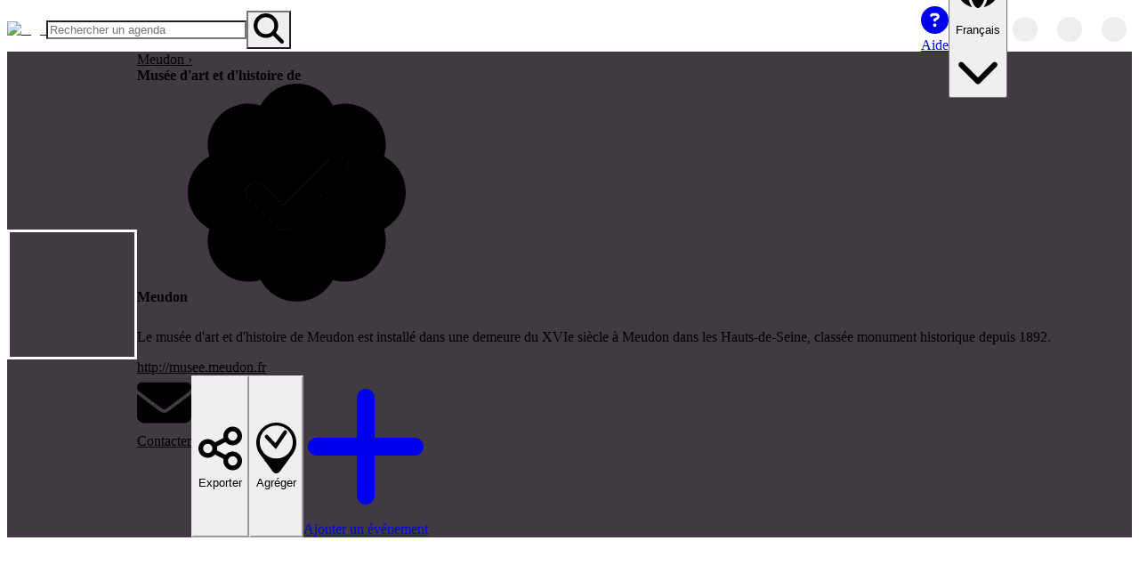

--- FILE ---
content_type: text/html; charset=utf-8
request_url: https://openagenda.com/fr/musee-meudon
body_size: 48727
content:
<!DOCTYPE html><html lang="fr" style="color-scheme:light" data-theme="light"><head><meta charSet="utf-8" data-next-head=""/><meta name="viewport" content="width=device-width, initial-scale=1, maximum-scale=5, minimum-scale=1, viewport-fit=cover" data-next-head=""/><meta name="description" content="Recensez et diffusez tous vos événements" data-next-head=""/><meta name="keywords" content="openagenda, agendas, events, opendata, open data, network, networked" data-next-head=""/><meta name="theme-color" content="#1D77CE" data-next-head=""/><title data-next-head="">Musée d&#x27;art et d&#x27;histoire de Meudon | OpenAgenda</title><meta name="robots" content="index, follow" data-next-head=""/><link rel="canonical" href="https://openagenda.com/fr/musee-meudon" data-next-head=""/><link rel="alternate" hrefLang="en" href="https://openagenda.com/en/musee-meudon" data-next-head=""/><link rel="alternate" hrefLang="fr" href="https://openagenda.com/fr/musee-meudon" data-next-head=""/><link rel="alternate" hrefLang="de" href="https://openagenda.com/de/musee-meudon" data-next-head=""/><link rel="alternate" hrefLang="it" href="https://openagenda.com/it/musee-meudon" data-next-head=""/><link rel="alternate" hrefLang="es" href="https://openagenda.com/es/musee-meudon" data-next-head=""/><link rel="alternate" hrefLang="br" href="https://openagenda.com/br/musee-meudon" data-next-head=""/><link rel="alternate" hrefLang="ca" href="https://openagenda.com/ca/musee-meudon" data-next-head=""/><link rel="alternate" hrefLang="eu" href="https://openagenda.com/eu/musee-meudon" data-next-head=""/><link rel="alternate" hrefLang="oc" href="https://openagenda.com/oc/musee-meudon" data-next-head=""/><link rel="alternate" hrefLang="x-default" href="https://openagenda.com/en/musee-meudon" data-next-head=""/><meta property="og:site_name" content="OpenAgenda" data-next-head=""/><meta property="og:type" content="website" data-next-head=""/><meta property="og:title" content="Musée d&#x27;art et d&#x27;histoire de Meudon | OpenAgenda" data-next-head=""/><meta property="og:description" content="Le musée d&#x27;art et d&#x27;histoire de Meudon est installé dans une demeure du XVIe siècle à Meudon dans les Hauts-de-Seine, classée monument historique depuis 1892." data-next-head=""/><meta property="og:locale" content="fr" data-next-head=""/><meta property="og:locale:alternate" content="en" data-next-head=""/><meta property="og:locale:alternate" content="de" data-next-head=""/><meta property="og:locale:alternate" content="it" data-next-head=""/><meta property="og:locale:alternate" content="es" data-next-head=""/><meta property="og:locale:alternate" content="br" data-next-head=""/><meta property="og:locale:alternate" content="ca" data-next-head=""/><meta property="og:locale:alternate" content="eu" data-next-head=""/><meta property="og:locale:alternate" content="oc" data-next-head=""/><meta property="og:url" content="https://openagenda.com/musee-meudon" data-next-head=""/><meta property="og:image" content="https://cdn.openagenda.com/main/agenda21666234.jpg" data-next-head=""/><meta property="twitter:card" content="summary" data-next-head=""/><meta property="twitter:site" content="openagenda.com" data-next-head=""/><meta property="twitter:title" content="Musée d&#x27;art et d&#x27;histoire de Meudon | OpenAgenda" data-next-head=""/><meta property="twitter:description" content="Le musée d&#x27;art et d&#x27;histoire de Meudon est installé dans une demeure du XVIe siècle à Meudon dans les Hauts-de-Seine, classée monument historique depuis 1892." data-next-head=""/><meta property="twitter:domain" content="@oagenda" data-next-head=""/><meta property="twitter:url" content="https://openagenda.com/musee-meudon" data-next-head=""/><meta property="twitter:image" content="https://cdn.openagenda.com/main/agenda21666234.jpg" data-next-head=""/><link rel="preload" href="/api/agendas/slug/musee-meudon/events?aggsSizeLimit=1500&amp;aggs%5B0%5D%5Bk%5D=theme&amp;aggs%5B0%5D%5Bt%5D=af&amp;aggs%5B0%5D%5Bm%5D=null&amp;aggs%5B0%5D%5Bf%5D=theme&amp;aggs%5B1%5D%5Bk%5D=tranches-dage&amp;aggs%5B1%5D%5Bt%5D=af&amp;aggs%5B1%5D%5Bm%5D=null&amp;aggs%5B1%5D%5Bf%5D=tranches-dage&amp;aggs%5B2%5D%5Bk%5D=nombre-de-dates-de-levenement&amp;aggs%5B2%5D%5Bt%5D=af&amp;aggs%5B2%5D%5Bm%5D=null&amp;aggs%5B2%5D%5Bf%5D=nombre-de-dates-de-levenement&amp;size=0&amp;relative%5B0%5D=current&amp;relative%5B1%5D=upcoming" as="fetch" crossorigin="anonymous" data-next-head=""/><link rel="preload" href="/api/agendas/slug/musee-meudon/events?aggsSizeLimit=1500&amp;aggs%5B0%5D%5Bk%5D=viewport&amp;aggs%5B0%5D%5Bt%5D=viewport&amp;aggs%5B1%5D%5Bk%5D=theme&amp;aggs%5B1%5D%5Bt%5D=af&amp;aggs%5B1%5D%5Bm%5D=null&amp;aggs%5B1%5D%5Bf%5D=theme&amp;aggs%5B2%5D%5Bk%5D=tranches-dage&amp;aggs%5B2%5D%5Bt%5D=af&amp;aggs%5B2%5D%5Bm%5D=null&amp;aggs%5B2%5D%5Bf%5D=tranches-dage&amp;aggs%5B3%5D%5Bk%5D=nombre-de-dates-de-levenement&amp;aggs%5B3%5D%5Bt%5D=af&amp;aggs%5B3%5D%5Bm%5D=null&amp;aggs%5B3%5D%5Bf%5D=nombre-de-dates-de-levenement&amp;from=0&amp;sort=lastTimingWithFeatured.asc&amp;size=10&amp;relative%5B0%5D=current&amp;relative%5B1%5D=upcoming&amp;includeFields%5B0%5D=uid&amp;includeFields%5B1%5D=slug&amp;includeFields%5B2%5D=title&amp;includeFields%5B3%5D=image&amp;includeFields%5B4%5D=featured&amp;includeFields%5B5%5D=description&amp;includeFields%5B6%5D=dateRange&amp;includeFields%5B7%5D=timings&amp;includeFields%5B8%5D=nextTiming&amp;includeFields%5B9%5D=lastTiming&amp;includeFields%5B10%5D=onlineAccessLink&amp;includeFields%5B11%5D=attendanceMode&amp;includeFields%5B12%5D=status&amp;includeFields%5B13%5D=location.name&amp;includeFields%5B14%5D=location.address&amp;includeFields%5B15%5D=location.city&amp;includeFields%5B16%5D=location.region&amp;includeFields%5B17%5D=location.postalCode&amp;includeFields%5B18%5D=location.countryCode&amp;includeFields%5B19%5D=location.latitude&amp;includeFields%5B20%5D=location.longitude&amp;includeImageTimestamps=true" as="fetch" crossorigin="anonymous" data-next-head=""/><link rel="preconnect" href="https://cdn.openagenda.com" crossorigin=""/><link rel="dns-prefetch" href="https://cdn.openagenda.com"/><link rel="preconnect" href="https://cdn.openagenda.com" crossorigin=""/><link rel="dns-prefetch" href="https://cdn.openagenda.com"/><link nonce="7960015303234897" rel="preload" href="https://cdn.openagenda.com/assets/_next/static/chunks/d9b6e1df98ff5cee.css" as="style"/><link nonce="7960015303234897" rel="preload" href="https://cdn.openagenda.com/assets/_next/static/chunks/a4042376f5bffbb0.css" as="style"/><meta name="sentry-trace" content="8e14faf535ed8493ef3ab0a993e89692-06a546a6f23f5019-1"/><meta name="baggage" content="sentry-environment=production,sentry-release=90cb3be278b817f1db7c11e2639af9a3c78487f0,sentry-public_key=5fe9d785fe8c43d2aac6372740474a4d,sentry-trace_id=8e14faf535ed8493ef3ab0a993e89692,sentry-org_id=60122,sentry-transaction=GET%20%2F%5BagendaSlug%5D,sentry-sampled=true,sentry-sample_rand=0.5481460022298532,sentry-sample_rate=1"/><link rel="preload" as="image" imageSrcSet="https://img.openagenda.com/u/256x0/main/agenda21666234.jpg 1x, https://img.openagenda.com/u/384x0/main/agenda21666234.jpg 2x" data-next-head=""/><link nonce="7960015303234897" rel="stylesheet" href="https://cdn.openagenda.com/assets/_next/static/chunks/d9b6e1df98ff5cee.css" data-n-g=""/><link nonce="7960015303234897" rel="stylesheet" href="https://cdn.openagenda.com/assets/_next/static/chunks/a4042376f5bffbb0.css" data-n-p=""/><noscript data-n-css="7960015303234897"></noscript><script defer="" src="https://cdn.openagenda.com/assets/_next/static/chunks/f730264929a8d618.js" nonce="7960015303234897"></script><script src="https://cdn.openagenda.com/assets/_next/static/chunks/675cafb2a046011d.js" nonce="7960015303234897" defer=""></script><script src="https://cdn.openagenda.com/assets/_next/static/chunks/30c799f0a418bcc4.js" nonce="7960015303234897" defer=""></script><script src="https://cdn.openagenda.com/assets/_next/static/chunks/0ae500b855e549c4.js" nonce="7960015303234897" defer=""></script><script src="https://cdn.openagenda.com/assets/_next/static/chunks/f10db0a346ff530c.js" nonce="7960015303234897" defer=""></script><script src="https://cdn.openagenda.com/assets/_next/static/chunks/a0bc0d266e14a532.js" nonce="7960015303234897" defer=""></script><script src="https://cdn.openagenda.com/assets/_next/static/chunks/10734668aa88a5af.js" nonce="7960015303234897" defer=""></script><script src="https://cdn.openagenda.com/assets/_next/static/chunks/0dfe9253d92bf0b6.js" nonce="7960015303234897" defer=""></script><script src="https://cdn.openagenda.com/assets/_next/static/chunks/d9aa0f88067ea7c7.js" nonce="7960015303234897" defer=""></script><script src="https://cdn.openagenda.com/assets/_next/static/chunks/a8f4530995207d60.js" nonce="7960015303234897" defer=""></script><script src="https://cdn.openagenda.com/assets/_next/static/chunks/d305dd2a25cd02a1.js" nonce="7960015303234897" defer=""></script><script src="https://cdn.openagenda.com/assets/_next/static/chunks/2bebcd83d32df509.js" nonce="7960015303234897" defer=""></script><script src="https://cdn.openagenda.com/assets/_next/static/chunks/turbopack-44d369dbe3a59bb8.js" nonce="7960015303234897" defer=""></script><script src="https://cdn.openagenda.com/assets/_next/static/chunks/9949e62eab93ef96.js" nonce="7960015303234897" defer=""></script><script src="https://cdn.openagenda.com/assets/_next/static/chunks/6531abf024c28ca8.js" nonce="7960015303234897" defer=""></script><script src="https://cdn.openagenda.com/assets/_next/static/chunks/f2e1fb7c236a18a8.js" nonce="7960015303234897" defer=""></script><script src="https://cdn.openagenda.com/assets/_next/static/chunks/16355ea767296a05.js" nonce="7960015303234897" defer=""></script><script src="https://cdn.openagenda.com/assets/_next/static/chunks/143ac9dc0b155af1.js" nonce="7960015303234897" defer=""></script><script src="https://cdn.openagenda.com/assets/_next/static/chunks/7fa322498126b5f9.js" nonce="7960015303234897" defer=""></script><script src="https://cdn.openagenda.com/assets/_next/static/chunks/0c8e87028b723ec2.js" nonce="7960015303234897" defer=""></script><script src="https://cdn.openagenda.com/assets/_next/static/chunks/136eef141171bea4.js" nonce="7960015303234897" defer=""></script><script src="https://cdn.openagenda.com/assets/_next/static/chunks/37f99b45ef87767c.js" nonce="7960015303234897" defer=""></script><script src="https://cdn.openagenda.com/assets/_next/static/chunks/2e6d04d581e0f024.js" nonce="7960015303234897" defer=""></script><script src="https://cdn.openagenda.com/assets/_next/static/chunks/dfa0647f31f78d4a.js" nonce="7960015303234897" defer=""></script><script src="https://cdn.openagenda.com/assets/_next/static/chunks/310d50da246bfe6f.js" nonce="7960015303234897" defer=""></script><script src="https://cdn.openagenda.com/assets/_next/static/chunks/4b69a938d874e223.js" nonce="7960015303234897" defer=""></script><script src="https://cdn.openagenda.com/assets/_next/static/chunks/8f94a31fe2ee71f2.js" nonce="7960015303234897" defer=""></script><script src="https://cdn.openagenda.com/assets/_next/static/chunks/f11d06ae1ea7bdc6.js" nonce="7960015303234897" defer=""></script><script src="https://cdn.openagenda.com/assets/_next/static/chunks/049029a12a3b123c.js" nonce="7960015303234897" defer=""></script><script src="https://cdn.openagenda.com/assets/_next/static/chunks/6ff3b0c4351f5623.js" nonce="7960015303234897" defer=""></script><script src="https://cdn.openagenda.com/assets/_next/static/chunks/a805698bd01bdaf7.js" nonce="7960015303234897" defer=""></script><script src="https://cdn.openagenda.com/assets/_next/static/chunks/8265824603bf9636.js" nonce="7960015303234897" defer=""></script><script src="https://cdn.openagenda.com/assets/_next/static/chunks/3b4c88adab727bfd.js" nonce="7960015303234897" defer=""></script><script src="https://cdn.openagenda.com/assets/_next/static/chunks/9f5fec41010f91bf.js" nonce="7960015303234897" defer=""></script><script src="https://cdn.openagenda.com/assets/_next/static/chunks/turbopack-1031cd116d872ee9.js" nonce="7960015303234897" defer=""></script><script src="https://cdn.openagenda.com/assets/_next/static/Fut0x3rodpFjHGIbyW7_K/_ssgManifest.js" nonce="7960015303234897" defer=""></script><script src="https://cdn.openagenda.com/assets/_next/static/Fut0x3rodpFjHGIbyW7_K/_buildManifest.js" nonce="7960015303234897" defer=""></script><style data-emotion="oa-global ad1llf">@layer reset,base,tokens,recipes;</style><style data-emotion="oa-global 4ynzji">@layer reset{html{line-height:1.5;--font-fallback:ui-sans-serif,system-ui,-apple-system,BlinkMacSystemFont,'Segoe UI',Roboto,'Helvetica Neue',Arial,'Noto Sans',sans-serif,'Apple Color Emoji','Segoe UI Emoji','Segoe UI Symbol','Noto Color Emoji';-webkit-text-size-adjust:100%;-webkit-font-smoothing:antialiased;-moz-osx-font-smoothing:grayscale;text-rendering:optimizeLegibility;touch-action:manipulation;-moz-tab-size:4;tab-size:4;font-family:var(--global-font-body, var(--font-fallback));}*{margin:0px;padding:0px;font:inherit;word-wrap:break-word;-webkit-tap-highlight-color:transparent;}*,*::before,*::after,*::backdrop{box-sizing:border-box;border-width:0px;border-style:solid;border-color:var(--global-color-border, currentColor);}hr{height:0px;color:inherit;border-top-width:1px;}body{min-height:100dvh;position:relative;}img{border-style:none;}img,svg,video,canvas,audio,iframe,embed,object{display:block;vertical-align:middle;}iframe{border:none;}img,video{max-width:100%;height:auto;}p,h1,h2,h3,h4,h5,h6{overflow-wrap:break-word;}ol,ul{list-style:none;}code,kbd,pre,samp{font-size:1em;}button,[type='button'],[type='reset'],[type='submit']{-webkit-appearance:button;background-color:transparent;background-image:none;}button,input,optgroup,select,textarea{color:inherit;}button,select{text-transform:none;}table{text-indent:0px;border-color:inherit;border-collapse:collapse;}*::-webkit-input-placeholder{opacity:unset;color:#9ca3af;-webkit-user-select:none;-moz-user-select:none;-ms-user-select:none;user-select:none;}*::-moz-placeholder{opacity:unset;color:#9ca3af;-webkit-user-select:none;-moz-user-select:none;-ms-user-select:none;user-select:none;}*:-ms-input-placeholder{opacity:unset;color:#9ca3af;-webkit-user-select:none;-moz-user-select:none;-ms-user-select:none;user-select:none;}*::placeholder{opacity:unset;color:#9ca3af;-webkit-user-select:none;-moz-user-select:none;-ms-user-select:none;user-select:none;}textarea{resize:vertical;}summary{display:-webkit-box;display:-webkit-list-item;display:-ms-list-itembox;display:list-item;}small{font-size:80%;}sub,sup{font-size:75%;line-height:0;position:relative;vertical-align:baseline;}sub{bottom:-0.25em;}sup{top:-0.5em;}dialog{padding:0px;}a{color:inherit;-webkit-text-decoration:inherit;text-decoration:inherit;}abbr:where([title]){-webkit-text-decoration:underline dotted;text-decoration:underline dotted;}b,strong{font-weight:bolder;}code,kbd,samp,pre{font-size:1em;--font-mono-fallback:ui-monospace,SFMono-Regular,Menlo,Monaco,Consolas,'Liberation Mono','Courier New';font-family:var(--global-font-mono, var(--font-mono-fallback));}input[type="text"],input[type="email"],input[type="search"],input[type="password"]{-webkit-appearance:none;-moz-appearance:none;}input[type='search']{-webkit-appearance:textfield;outline-offset:-2px;}::-webkit-search-decoration,::-webkit-search-cancel-button{-webkit-appearance:none;}::-webkit-file-upload-button{-webkit-appearance:button;font:inherit;}input[type="number"]::-webkit-inner-spin-button,input[type="number"]::-webkit-outer-spin-button{height:auto;}input[type='number']{-moz-appearance:textfield;}:-moz-ui-invalid{box-shadow:none;}:-moz-focusring{outline:auto;}[hidden]:where(:not([hidden='until-found'])){display:none!important;}}@layer base{@-webkit-keyframes spin{0%{-webkit-transform:rotate(0deg);-moz-transform:rotate(0deg);-ms-transform:rotate(0deg);transform:rotate(0deg);}100%{-webkit-transform:rotate(360deg);-moz-transform:rotate(360deg);-ms-transform:rotate(360deg);transform:rotate(360deg);}}@keyframes spin{0%{-webkit-transform:rotate(0deg);-moz-transform:rotate(0deg);-ms-transform:rotate(0deg);transform:rotate(0deg);}100%{-webkit-transform:rotate(360deg);-moz-transform:rotate(360deg);-ms-transform:rotate(360deg);transform:rotate(360deg);}}@-webkit-keyframes pulse{50%{opacity:0.5;}}@keyframes pulse{50%{opacity:0.5;}}@-webkit-keyframes ping{75%,100%{-webkit-transform:scale(2);-moz-transform:scale(2);-ms-transform:scale(2);transform:scale(2);opacity:0;}}@keyframes ping{75%,100%{-webkit-transform:scale(2);-moz-transform:scale(2);-ms-transform:scale(2);transform:scale(2);opacity:0;}}@-webkit-keyframes bounce{0%,100%{-webkit-transform:translateY(-25%);-moz-transform:translateY(-25%);-ms-transform:translateY(-25%);transform:translateY(-25%);-webkit-animation-timing-function:cubic-bezier(0.8,0,1,1);animation-timing-function:cubic-bezier(0.8,0,1,1);}50%{-webkit-transform:none;-moz-transform:none;-ms-transform:none;transform:none;-webkit-animation-timing-function:cubic-bezier(0,0,0.2,1);animation-timing-function:cubic-bezier(0,0,0.2,1);}}@keyframes bounce{0%,100%{-webkit-transform:translateY(-25%);-moz-transform:translateY(-25%);-ms-transform:translateY(-25%);transform:translateY(-25%);-webkit-animation-timing-function:cubic-bezier(0.8,0,1,1);animation-timing-function:cubic-bezier(0.8,0,1,1);}50%{-webkit-transform:none;-moz-transform:none;-ms-transform:none;transform:none;-webkit-animation-timing-function:cubic-bezier(0,0,0.2,1);animation-timing-function:cubic-bezier(0,0,0.2,1);}}@-webkit-keyframes bg-position{from{-webkit-background-position:var(--animate-from, 1rem) 0;background-position:var(--animate-from, 1rem) 0;}to{-webkit-background-position:var(--animate-to, 0) 0;background-position:var(--animate-to, 0) 0;}}@keyframes bg-position{from{-webkit-background-position:var(--animate-from, 1rem) 0;background-position:var(--animate-from, 1rem) 0;}to{-webkit-background-position:var(--animate-to, 0) 0;background-position:var(--animate-to, 0) 0;}}@-webkit-keyframes position{from{inset-inline-start:var(--animate-from-x);inset-block-start:var(--animate-from-y);}to{inset-inline-start:var(--animate-to-x);inset-block-start:var(--animate-to-y);}}@keyframes position{from{inset-inline-start:var(--animate-from-x);inset-block-start:var(--animate-from-y);}to{inset-inline-start:var(--animate-to-x);inset-block-start:var(--animate-to-y);}}@-webkit-keyframes circular-progress{0%{stroke-dasharray:1,400;stroke-dashoffset:0;}50%{stroke-dasharray:400,400;stroke-dashoffset:-100%;}100%{stroke-dasharray:400,400;stroke-dashoffset:-260%;}}@keyframes circular-progress{0%{stroke-dasharray:1,400;stroke-dashoffset:0;}50%{stroke-dasharray:400,400;stroke-dashoffset:-100%;}100%{stroke-dasharray:400,400;stroke-dashoffset:-260%;}}@-webkit-keyframes expand-height{from{height:var(--collapsed-height, 0);}to{height:var(--height);}}@keyframes expand-height{from{height:var(--collapsed-height, 0);}to{height:var(--height);}}@-webkit-keyframes collapse-height{from{height:var(--height);}to{height:var(--collapsed-height, 0);}}@keyframes collapse-height{from{height:var(--height);}to{height:var(--collapsed-height, 0);}}@-webkit-keyframes expand-width{from{width:var(--collapsed-width, 0);}to{width:var(--width);}}@keyframes expand-width{from{width:var(--collapsed-width, 0);}to{width:var(--width);}}@-webkit-keyframes collapse-width{from{height:var(--width);}to{height:var(--collapsed-width, 0);}}@keyframes collapse-width{from{height:var(--width);}to{height:var(--collapsed-width, 0);}}@-webkit-keyframes fade-in{from{opacity:0;}to{opacity:1;}}@keyframes fade-in{from{opacity:0;}to{opacity:1;}}@-webkit-keyframes fade-out{from{opacity:1;}to{opacity:0;}}@keyframes fade-out{from{opacity:1;}to{opacity:0;}}@-webkit-keyframes slide-from-left-full{from{-webkit-translate:-100% 0;-moz-translate:-100% 0;-ms-translate:-100% 0;translate:-100% 0;}to{-webkit-translate:0 0;-moz-translate:0 0;-ms-translate:0 0;translate:0 0;}}@keyframes slide-from-left-full{from{-webkit-translate:-100% 0;-moz-translate:-100% 0;-ms-translate:-100% 0;translate:-100% 0;}to{-webkit-translate:0 0;-moz-translate:0 0;-ms-translate:0 0;translate:0 0;}}@-webkit-keyframes slide-from-right-full{from{-webkit-translate:100% 0;-moz-translate:100% 0;-ms-translate:100% 0;translate:100% 0;}to{-webkit-translate:0 0;-moz-translate:0 0;-ms-translate:0 0;translate:0 0;}}@keyframes slide-from-right-full{from{-webkit-translate:100% 0;-moz-translate:100% 0;-ms-translate:100% 0;translate:100% 0;}to{-webkit-translate:0 0;-moz-translate:0 0;-ms-translate:0 0;translate:0 0;}}@-webkit-keyframes slide-from-top-full{from{-webkit-translate:0 -100%;-moz-translate:0 -100%;-ms-translate:0 -100%;translate:0 -100%;}to{-webkit-translate:0 0;-moz-translate:0 0;-ms-translate:0 0;translate:0 0;}}@keyframes slide-from-top-full{from{-webkit-translate:0 -100%;-moz-translate:0 -100%;-ms-translate:0 -100%;translate:0 -100%;}to{-webkit-translate:0 0;-moz-translate:0 0;-ms-translate:0 0;translate:0 0;}}@-webkit-keyframes slide-from-bottom-full{from{-webkit-translate:0 100%;-moz-translate:0 100%;-ms-translate:0 100%;translate:0 100%;}to{-webkit-translate:0 0;-moz-translate:0 0;-ms-translate:0 0;translate:0 0;}}@keyframes slide-from-bottom-full{from{-webkit-translate:0 100%;-moz-translate:0 100%;-ms-translate:0 100%;translate:0 100%;}to{-webkit-translate:0 0;-moz-translate:0 0;-ms-translate:0 0;translate:0 0;}}@-webkit-keyframes slide-to-left-full{from{-webkit-translate:0 0;-moz-translate:0 0;-ms-translate:0 0;translate:0 0;}to{-webkit-translate:-100% 0;-moz-translate:-100% 0;-ms-translate:-100% 0;translate:-100% 0;}}@keyframes slide-to-left-full{from{-webkit-translate:0 0;-moz-translate:0 0;-ms-translate:0 0;translate:0 0;}to{-webkit-translate:-100% 0;-moz-translate:-100% 0;-ms-translate:-100% 0;translate:-100% 0;}}@-webkit-keyframes slide-to-right-full{from{-webkit-translate:0 0;-moz-translate:0 0;-ms-translate:0 0;translate:0 0;}to{-webkit-translate:100% 0;-moz-translate:100% 0;-ms-translate:100% 0;translate:100% 0;}}@keyframes slide-to-right-full{from{-webkit-translate:0 0;-moz-translate:0 0;-ms-translate:0 0;translate:0 0;}to{-webkit-translate:100% 0;-moz-translate:100% 0;-ms-translate:100% 0;translate:100% 0;}}@-webkit-keyframes slide-to-top-full{from{-webkit-translate:0 0;-moz-translate:0 0;-ms-translate:0 0;translate:0 0;}to{-webkit-translate:0 -100%;-moz-translate:0 -100%;-ms-translate:0 -100%;translate:0 -100%;}}@keyframes slide-to-top-full{from{-webkit-translate:0 0;-moz-translate:0 0;-ms-translate:0 0;translate:0 0;}to{-webkit-translate:0 -100%;-moz-translate:0 -100%;-ms-translate:0 -100%;translate:0 -100%;}}@-webkit-keyframes slide-to-bottom-full{from{-webkit-translate:0 0;-moz-translate:0 0;-ms-translate:0 0;translate:0 0;}to{-webkit-translate:0 100%;-moz-translate:0 100%;-ms-translate:0 100%;translate:0 100%;}}@keyframes slide-to-bottom-full{from{-webkit-translate:0 0;-moz-translate:0 0;-ms-translate:0 0;translate:0 0;}to{-webkit-translate:0 100%;-moz-translate:0 100%;-ms-translate:0 100%;translate:0 100%;}}@-webkit-keyframes slide-from-top{0%{-webkit-translate:0 -0.5rem;-moz-translate:0 -0.5rem;-ms-translate:0 -0.5rem;translate:0 -0.5rem;}to{-webkit-translate:0;-moz-translate:0;-ms-translate:0;translate:0;}}@keyframes slide-from-top{0%{-webkit-translate:0 -0.5rem;-moz-translate:0 -0.5rem;-ms-translate:0 -0.5rem;translate:0 -0.5rem;}to{-webkit-translate:0;-moz-translate:0;-ms-translate:0;translate:0;}}@-webkit-keyframes slide-from-bottom{0%{-webkit-translate:0 0.5rem;-moz-translate:0 0.5rem;-ms-translate:0 0.5rem;translate:0 0.5rem;}to{-webkit-translate:0;-moz-translate:0;-ms-translate:0;translate:0;}}@keyframes slide-from-bottom{0%{-webkit-translate:0 0.5rem;-moz-translate:0 0.5rem;-ms-translate:0 0.5rem;translate:0 0.5rem;}to{-webkit-translate:0;-moz-translate:0;-ms-translate:0;translate:0;}}@-webkit-keyframes slide-from-left{0%{-webkit-translate:-0.5rem 0;-moz-translate:-0.5rem 0;-ms-translate:-0.5rem 0;translate:-0.5rem 0;}to{-webkit-translate:0;-moz-translate:0;-ms-translate:0;translate:0;}}@keyframes slide-from-left{0%{-webkit-translate:-0.5rem 0;-moz-translate:-0.5rem 0;-ms-translate:-0.5rem 0;translate:-0.5rem 0;}to{-webkit-translate:0;-moz-translate:0;-ms-translate:0;translate:0;}}@-webkit-keyframes slide-from-right{0%{-webkit-translate:0.5rem 0;-moz-translate:0.5rem 0;-ms-translate:0.5rem 0;translate:0.5rem 0;}to{-webkit-translate:0;-moz-translate:0;-ms-translate:0;translate:0;}}@keyframes slide-from-right{0%{-webkit-translate:0.5rem 0;-moz-translate:0.5rem 0;-ms-translate:0.5rem 0;translate:0.5rem 0;}to{-webkit-translate:0;-moz-translate:0;-ms-translate:0;translate:0;}}@-webkit-keyframes slide-to-top{0%{-webkit-translate:0;-moz-translate:0;-ms-translate:0;translate:0;}to{-webkit-translate:0 -0.5rem;-moz-translate:0 -0.5rem;-ms-translate:0 -0.5rem;translate:0 -0.5rem;}}@keyframes slide-to-top{0%{-webkit-translate:0;-moz-translate:0;-ms-translate:0;translate:0;}to{-webkit-translate:0 -0.5rem;-moz-translate:0 -0.5rem;-ms-translate:0 -0.5rem;translate:0 -0.5rem;}}@-webkit-keyframes slide-to-bottom{0%{-webkit-translate:0;-moz-translate:0;-ms-translate:0;translate:0;}to{-webkit-translate:0 0.5rem;-moz-translate:0 0.5rem;-ms-translate:0 0.5rem;translate:0 0.5rem;}}@keyframes slide-to-bottom{0%{-webkit-translate:0;-moz-translate:0;-ms-translate:0;translate:0;}to{-webkit-translate:0 0.5rem;-moz-translate:0 0.5rem;-ms-translate:0 0.5rem;translate:0 0.5rem;}}@-webkit-keyframes slide-to-left{0%{-webkit-translate:0;-moz-translate:0;-ms-translate:0;translate:0;}to{-webkit-translate:-0.5rem 0;-moz-translate:-0.5rem 0;-ms-translate:-0.5rem 0;translate:-0.5rem 0;}}@keyframes slide-to-left{0%{-webkit-translate:0;-moz-translate:0;-ms-translate:0;translate:0;}to{-webkit-translate:-0.5rem 0;-moz-translate:-0.5rem 0;-ms-translate:-0.5rem 0;translate:-0.5rem 0;}}@-webkit-keyframes slide-to-right{0%{-webkit-translate:0;-moz-translate:0;-ms-translate:0;translate:0;}to{-webkit-translate:0.5rem 0;-moz-translate:0.5rem 0;-ms-translate:0.5rem 0;translate:0.5rem 0;}}@keyframes slide-to-right{0%{-webkit-translate:0;-moz-translate:0;-ms-translate:0;translate:0;}to{-webkit-translate:0.5rem 0;-moz-translate:0.5rem 0;-ms-translate:0.5rem 0;translate:0.5rem 0;}}@-webkit-keyframes scale-in{from{scale:0.95;}to{scale:1;}}@keyframes scale-in{from{scale:0.95;}to{scale:1;}}@-webkit-keyframes scale-out{from{scale:1;}to{scale:0.95;}}@keyframes scale-out{from{scale:1;}to{scale:0.95;}}*{font-feature-settings:"cv11";--ring-inset:var(--chakra-empty,/**/ /*!*/)!important;--ring-offset-width:0px;--ring-offset-color:#fff;--ring-color:rgba(66, 153, 225, 0.6);--ring-offset-shadow:0 0 #0000;--ring-shadow:0 0 #0000;--brightness:var(--chakra-empty,/**/ /*!*/)!important;--contrast:var(--chakra-empty,/**/ /*!*/)!important;--grayscale:var(--chakra-empty,/**/ /*!*/)!important;--hue-rotate:var(--chakra-empty,/**/ /*!*/)!important;--invert:var(--chakra-empty,/**/ /*!*/)!important;--saturate:var(--chakra-empty,/**/ /*!*/)!important;--sepia:var(--chakra-empty,/**/ /*!*/)!important;--drop-shadow:var(--chakra-empty,/**/ /*!*/)!important;--backdrop-blur:var(--chakra-empty,/**/ /*!*/)!important;--backdrop-brightness:var(--chakra-empty,/**/ /*!*/)!important;--backdrop-contrast:var(--chakra-empty,/**/ /*!*/)!important;--backdrop-grayscale:var(--chakra-empty,/**/ /*!*/)!important;--backdrop-hue-rotate:var(--chakra-empty,/**/ /*!*/)!important;--backdrop-invert:var(--chakra-empty,/**/ /*!*/)!important;--backdrop-opacity:var(--chakra-empty,/**/ /*!*/)!important;--backdrop-saturate:var(--chakra-empty,/**/ /*!*/)!important;--backdrop-sepia:var(--chakra-empty,/**/ /*!*/)!important;--global-font-mono:var(--oa-fonts-mono);--global-font-body:var(--oa-fonts-body);--global-color-border:var(--oa-colors-border);}html{color:var(--oa-colors-fg);background:var(--oa-colors-oa-gray-100);--bg-currentcolor:var(--oa-colors-oa-gray-100);line-height:1.5;--oa-colors-color-palette-50:var(--oa-colors-primary-50);--oa-colors-color-palette-100:var(--oa-colors-primary-100);--oa-colors-color-palette-200:var(--oa-colors-primary-200);--oa-colors-color-palette-300:var(--oa-colors-primary-300);--oa-colors-color-palette-400:var(--oa-colors-primary-400);--oa-colors-color-palette-500:var(--oa-colors-primary-500);--oa-colors-color-palette-600:var(--oa-colors-primary-600);--oa-colors-color-palette-700:var(--oa-colors-primary-700);--oa-colors-color-palette-800:var(--oa-colors-primary-800);--oa-colors-color-palette-900:var(--oa-colors-primary-900);--oa-colors-color-palette-contrast:var(--oa-colors-primary-contrast);--oa-colors-color-palette-fg:var(--oa-colors-primary-fg);--oa-colors-color-palette-subtle:var(--oa-colors-primary-subtle);--oa-colors-color-palette-muted:var(--oa-colors-primary-muted);--oa-colors-color-palette-emphasized:var(--oa-colors-primary-emphasized);--oa-colors-color-palette-solid:var(--oa-colors-primary-solid);--oa-colors-color-palette-focus-ring:var(--oa-colors-primary-focus-ring);font-size:16px;}*::-webkit-input-placeholder{--mix-color:color-mix(in srgb, var(--oa-colors-fg-muted) 80%, transparent);color:var(--mix-color, var(--oa-colors-fg-muted));}*::-moz-placeholder{--mix-color:color-mix(in srgb, var(--oa-colors-fg-muted) 80%, transparent);color:var(--mix-color, var(--oa-colors-fg-muted));}*:-ms-input-placeholder{--mix-color:color-mix(in srgb, var(--oa-colors-fg-muted) 80%, transparent);color:var(--mix-color, var(--oa-colors-fg-muted));}*::placeholder,*[data-placeholder]{--mix-color:color-mix(in srgb, var(--oa-colors-fg-muted) 80%, transparent);color:var(--mix-color, var(--oa-colors-fg-muted));}*::selection{--mix-background:color-mix(in srgb, var(--oa-colors-color-palette-emphasized) 80%, transparent);background:var(--mix-background, var(--oa-colors-color-palette-emphasized));--bg-currentcolor:var(--mix-background, var(--oa-colors-color-palette-emphasized));}}@layer tokens{:where(html, .chakra-theme){--oa-aspect-ratios-square:1/1;--oa-aspect-ratios-landscape:4/3;--oa-aspect-ratios-portrait:3/4;--oa-aspect-ratios-wide:16/9;--oa-aspect-ratios-ultrawide:18/5;--oa-aspect-ratios-golden:1.618/1;--oa-animations-spin:spin 1s linear infinite;--oa-animations-ping:ping 1s cubic-bezier(0, 0, 0.2, 1) infinite;--oa-animations-pulse:pulse 2s cubic-bezier(0.4, 0, 0.6, 1) infinite;--oa-animations-bounce:bounce 1s infinite;--oa-blurs-sm:4px;--oa-blurs-md:8px;--oa-blurs-lg:12px;--oa-blurs-xl:16px;--oa-blurs-2xl:24px;--oa-blurs-3xl:40px;--oa-blurs-4xl:64px;--oa-borders-xs:0.5px solid;--oa-borders-sm:1px solid;--oa-borders-md:2px solid;--oa-borders-lg:4px solid;--oa-borders-xl:8px solid;--oa-colors-transparent:transparent;--oa-colors-current:currentColor;--oa-colors-black:#09090B;--oa-colors-white:#FFFFFF;--oa-colors-white-alpha-50:rgba(255, 255, 255, 0.04);--oa-colors-white-alpha-100:rgba(255, 255, 255, 0.06);--oa-colors-white-alpha-200:rgba(255, 255, 255, 0.08);--oa-colors-white-alpha-300:rgba(255, 255, 255, 0.16);--oa-colors-white-alpha-400:rgba(255, 255, 255, 0.24);--oa-colors-white-alpha-500:rgba(255, 255, 255, 0.36);--oa-colors-white-alpha-600:rgba(255, 255, 255, 0.48);--oa-colors-white-alpha-700:rgba(255, 255, 255, 0.64);--oa-colors-white-alpha-800:rgba(255, 255, 255, 0.80);--oa-colors-white-alpha-900:rgba(255, 255, 255, 0.92);--oa-colors-white-alpha-950:rgba(255, 255, 255, 0.95);--oa-colors-black-alpha-50:rgba(0, 0, 0, 0.04);--oa-colors-black-alpha-100:rgba(0, 0, 0, 0.06);--oa-colors-black-alpha-200:rgba(0, 0, 0, 0.08);--oa-colors-black-alpha-300:rgba(0, 0, 0, 0.16);--oa-colors-black-alpha-400:rgba(0, 0, 0, 0.24);--oa-colors-black-alpha-500:rgba(0, 0, 0, 0.36);--oa-colors-black-alpha-600:rgba(0, 0, 0, 0.48);--oa-colors-black-alpha-700:rgba(0, 0, 0, 0.64);--oa-colors-black-alpha-800:rgba(0, 0, 0, 0.80);--oa-colors-black-alpha-900:rgba(0, 0, 0, 0.92);--oa-colors-black-alpha-950:rgba(0, 0, 0, 0.95);--oa-colors-gray-50:#fafafa;--oa-colors-gray-100:#f4f4f5;--oa-colors-gray-200:#e4e4e7;--oa-colors-gray-300:#d4d4d8;--oa-colors-gray-400:#a1a1aa;--oa-colors-gray-500:#71717a;--oa-colors-gray-600:#52525b;--oa-colors-gray-700:#3f3f46;--oa-colors-gray-800:#27272a;--oa-colors-gray-900:#18181b;--oa-colors-gray-950:#111111;--oa-colors-red-50:#fef2f2;--oa-colors-red-100:#fee2e2;--oa-colors-red-200:#fecaca;--oa-colors-red-300:#fca5a5;--oa-colors-red-400:#f87171;--oa-colors-red-500:#ef4444;--oa-colors-red-600:#dc2626;--oa-colors-red-700:#991919;--oa-colors-red-800:#511111;--oa-colors-red-900:#300c0c;--oa-colors-red-950:#1f0808;--oa-colors-orange-50:#fff7ed;--oa-colors-orange-100:#ffedd5;--oa-colors-orange-200:#fed7aa;--oa-colors-orange-300:#fdba74;--oa-colors-orange-400:#fb923c;--oa-colors-orange-500:#f97316;--oa-colors-orange-600:#ea580c;--oa-colors-orange-700:#92310a;--oa-colors-orange-800:#6c2710;--oa-colors-orange-900:#3b1106;--oa-colors-orange-950:#220a04;--oa-colors-yellow-50:#fefce8;--oa-colors-yellow-100:#fef9c3;--oa-colors-yellow-200:#fef08a;--oa-colors-yellow-300:#fde047;--oa-colors-yellow-400:#facc15;--oa-colors-yellow-500:#eab308;--oa-colors-yellow-600:#ca8a04;--oa-colors-yellow-700:#845209;--oa-colors-yellow-800:#713f12;--oa-colors-yellow-900:#422006;--oa-colors-yellow-950:#281304;--oa-colors-green-50:#f0fdf4;--oa-colors-green-100:#dcfce7;--oa-colors-green-200:#bbf7d0;--oa-colors-green-300:#86efac;--oa-colors-green-400:#4ade80;--oa-colors-green-500:#22c55e;--oa-colors-green-600:#16a34a;--oa-colors-green-700:#116932;--oa-colors-green-800:#124a28;--oa-colors-green-900:#042713;--oa-colors-green-950:#03190c;--oa-colors-teal-50:#f0fdfa;--oa-colors-teal-100:#ccfbf1;--oa-colors-teal-200:#99f6e4;--oa-colors-teal-300:#5eead4;--oa-colors-teal-400:#2dd4bf;--oa-colors-teal-500:#14b8a6;--oa-colors-teal-600:#0d9488;--oa-colors-teal-700:#0c5d56;--oa-colors-teal-800:#114240;--oa-colors-teal-900:#032726;--oa-colors-teal-950:#021716;--oa-colors-blue-50:#eff6ff;--oa-colors-blue-100:#dbeafe;--oa-colors-blue-200:#bfdbfe;--oa-colors-blue-300:#a3cfff;--oa-colors-blue-400:#60a5fa;--oa-colors-blue-500:#3b82f6;--oa-colors-blue-600:#2563eb;--oa-colors-blue-700:#173da6;--oa-colors-blue-800:#1a3478;--oa-colors-blue-900:#14204a;--oa-colors-blue-950:#0c142e;--oa-colors-cyan-50:#ecfeff;--oa-colors-cyan-100:#cffafe;--oa-colors-cyan-200:#a5f3fc;--oa-colors-cyan-300:#67e8f9;--oa-colors-cyan-400:#22d3ee;--oa-colors-cyan-500:#06b6d4;--oa-colors-cyan-600:#0891b2;--oa-colors-cyan-700:#0c5c72;--oa-colors-cyan-800:#134152;--oa-colors-cyan-900:#072a38;--oa-colors-cyan-950:#051b24;--oa-colors-purple-50:#faf5ff;--oa-colors-purple-100:#f3e8ff;--oa-colors-purple-200:#e9d5ff;--oa-colors-purple-300:#d8b4fe;--oa-colors-purple-400:#c084fc;--oa-colors-purple-500:#a855f7;--oa-colors-purple-600:#9333ea;--oa-colors-purple-700:#641ba3;--oa-colors-purple-800:#4a1772;--oa-colors-purple-900:#2f0553;--oa-colors-purple-950:#1a032e;--oa-colors-pink-50:#fdf2f8;--oa-colors-pink-100:#fce7f3;--oa-colors-pink-200:#fbcfe8;--oa-colors-pink-300:#f9a8d4;--oa-colors-pink-400:#f472b6;--oa-colors-pink-500:#ec4899;--oa-colors-pink-600:#db2777;--oa-colors-pink-700:#a41752;--oa-colors-pink-800:#6d0e34;--oa-colors-pink-900:#45061f;--oa-colors-pink-950:#2c0514;--oa-colors-primary-50:#ebf1fe;--oa-colors-primary-100:#d7e3fe;--oa-colors-primary-200:#acc7fc;--oa-colors-primary-300:#7aacfb;--oa-colors-primary-400:#2d92f9;--oa-colors-primary-500:#1d77ce;--oa-colors-primary-600:#1560a7;--oa-colors-primary-700:#0e4880;--oa-colors-primary-800:#07315a;--oa-colors-primary-900:#031c37;--oa-colors-oa-gray-1:#ffffff;--oa-colors-oa-gray-10:#fafafa;--oa-colors-oa-gray-50:#efefef;--oa-colors-oa-gray-100:#eeeeee;--oa-colors-oa-gray-200:#d6d6d6;--oa-colors-oa-gray-300:#b8b8b8;--oa-colors-oa-gray-400:#999999;--oa-colors-oa-gray-500:#858585;--oa-colors-oa-gray-600:#707070;--oa-colors-oa-gray-700:#5c5c5c;--oa-colors-oa-gray-800:#474747;--oa-colors-oa-gray-900:#333333;--oa-colors-oa-white-200:#ffffff;--oa-colors-oa-white-500:#ffffff;--oa-colors-warning-100:#f8c663;--oa-colors-warning-200:#f7bf50;--oa-colors-warning-300:#f6b83c;--oa-colors-warning-400:#f5b129;--oa-colors-warning-500:#f4aA15;--oa-colors-warning-600:#eaa00b;--oa-colors-warning-700:#d6920a;--oa-colors-warning-800:#c38509;--oa-colors-warning-900:#a76906;--oa-colors-danger-50:#fff5f5;--oa-colors-danger-100:#feD7D7;--oa-colors-danger-200:#feb2b2;--oa-colors-danger-300:#fc8181;--oa-colors-danger-400:#f56565;--oa-colors-danger-500:#e53e3e;--oa-colors-danger-600:#c53030;--oa-colors-danger-700:#9b2c2c;--oa-colors-danger-800:#822727;--oa-colors-danger-900:#63171b;--oa-colors-dark-purple-50:#A79EA9;--oa-colors-dark-purple-100:#948896;--oa-colors-dark-purple-200:#807382;--oa-colors-dark-purple-300:#6A606C;--oa-colors-dark-purple-400:#554D56;--oa-colors-dark-purple-500:#413A42;--oa-colors-dark-purple-600:#353036;--oa-colors-dark-purple-700:#2B262B;--oa-colors-dark-purple-800:#201D20;--oa-colors-dark-purple-900:#151316;--oa-colors-states-refused:#da4453;--oa-colors-states-to-control:#ffffff;--oa-colors-states-controlled:#f6bb42;--oa-colors-states-published:#5cb85c;--oa-colors-strapi-french-blue-50:#ebf1fe;--oa-colors-strapi-french-blue-100:#d7e3fe;--oa-colors-strapi-french-blue-200:#acc7fc;--oa-colors-strapi-french-blue-300:#7aacfb;--oa-colors-strapi-french-blue-400:#2d92f9;--oa-colors-strapi-french-blue-500:#1d77ce;--oa-colors-strapi-french-blue-600:#1560a7;--oa-colors-strapi-french-blue-700:#0e4880;--oa-colors-strapi-french-blue-800:#07315a;--oa-colors-strapi-french-blue-900:#031c37;--oa-colors-strapi-celestial-blue-50:#e6f3ff;--oa-colors-strapi-celestial-blue-100:#cce7ff;--oa-colors-strapi-celestial-blue-200:#99d4ff;--oa-colors-strapi-celestial-blue-300:#66c1ff;--oa-colors-strapi-celestial-blue-400:#33adff;--oa-colors-strapi-celestial-blue-500:#009de2;--oa-colors-strapi-celestial-blue-600:#007bb8;--oa-colors-strapi-celestial-blue-700:#005a8f;--oa-colors-strapi-celestial-blue-800:#003866;--oa-colors-strapi-celestial-blue-900:#00173d;--oa-colors-strapi-moon-stone-50:#e6f9fb;--oa-colors-strapi-moon-stone-100:#cceef6;--oa-colors-strapi-moon-stone-200:#99dcef;--oa-colors-strapi-moon-stone-300:#66cae8;--oa-colors-strapi-moon-stone-400:#33b8e1;--oa-colors-strapi-moon-stone-500:#00BED5;--oa-colors-strapi-moon-stone-600:#009bb7;--oa-colors-strapi-moon-stone-700:#007a8f;--oa-colors-strapi-moon-stone-800:#005867;--oa-colors-strapi-moon-stone-900:#00373f;--oa-colors-strapi-turquoise-50:#adfff0;--oa-colors-strapi-turquoise-100:#85ffe9;--oa-colors-strapi-turquoise-200:#5cffe1;--oa-colors-strapi-turquoise-300:#33ffda;--oa-colors-strapi-turquoise-400:#03ffd2;--oa-colors-strapi-turquoise-500:#00d9b0;--oa-colors-strapi-turquoise-600:#00b896;--oa-colors-strapi-turquoise-700:#008f75;--oa-colors-strapi-turquoise-800:#005243;--oa-colors-strapi-turquoise-900:#001411;--oa-colors-strapi-light-green-50:#f0f9f0;--oa-colors-strapi-light-green-100:#dcf3dc;--oa-colors-strapi-light-green-200:#b9e8b9;--oa-colors-strapi-light-green-300:#96dd96;--oa-colors-strapi-light-green-400:#73d273;--oa-colors-strapi-light-green-500:#8FED86;--oa-colors-strapi-light-green-600:#72bf6b;--oa-colors-strapi-light-green-700:#569051;--oa-colors-strapi-light-green-800:#396137;--oa-colors-strapi-light-green-900:#1d311d;--oa-colors-strapi-icterine-50:#fefeeb;--oa-colors-strapi-icterine-100:#fdfdc4;--oa-colors-strapi-icterine-200:#fcfcb1;--oa-colors-strapi-icterine-300:#fbfb9d;--oa-colors-strapi-icterine-400:#fafa89;--oa-colors-strapi-icterine-500:#f9f871;--oa-colors-strapi-icterine-600:#f7f73b;--oa-colors-strapi-icterine-700:#ebeb0a;--oa-colors-strapi-icterine-800:#b0b007;--oa-colors-strapi-icterine-900:#767605;--oa-colors-strapi-royal-blue-50:#e8eaf6;--oa-colors-strapi-royal-blue-100:#d1d9f0;--oa-colors-strapi-royal-blue-200:#a3b3e0;--oa-colors-strapi-royal-blue-300:#758cc0;--oa-colors-strapi-royal-blue-400:#4765a0;--oa-colors-strapi-royal-blue-500:#5F70C5;--oa-colors-strapi-royal-blue-600:#4a5bb8;--oa-colors-strapi-royal-blue-700:#3b4a9a;--oa-colors-strapi-royal-blue-800:#2c387c;--oa-colors-strapi-royal-blue-900:#1e265e;--oa-colors-strapi-amethyst-50:#f3e8f7;--oa-colors-strapi-amethyst-100:#e7d1f0;--oa-colors-strapi-amethyst-200:#d4a3e0;--oa-colors-strapi-amethyst-300:#c175d0;--oa-colors-strapi-amethyst-400:#ae47c0;--oa-colors-strapi-amethyst-500:#7F6AB8;--oa-colors-strapi-amethyst-600:#6c589a;--oa-colors-strapi-amethyst-700:#59467c;--oa-colors-strapi-amethyst-800:#46345e;--oa-colors-strapi-amethyst-900:#332240;--oa-colors-strapi-pomp-and-power-50:#f3e8f7;--oa-colors-strapi-pomp-and-power-100:#e7d1f0;--oa-colors-strapi-pomp-and-power-200:#d4a3e0;--oa-colors-strapi-pomp-and-power-300:#c175d0;--oa-colors-strapi-pomp-and-power-400:#ae47c0;--oa-colors-strapi-pomp-and-power-500:#9565AA;--oa-colors-strapi-pomp-and-power-600:#7a528b;--oa-colors-strapi-pomp-and-power-700:#5f406c;--oa-colors-strapi-pomp-and-power-800:#442e4d;--oa-colors-strapi-pomp-and-power-900:#291c2e;--oa-colors-strapi-pomp-and-powerer-50:#f3e8f7;--oa-colors-strapi-pomp-and-powerer-100:#e7d1f0;--oa-colors-strapi-pomp-and-powerer-200:#d4a3e0;--oa-colors-strapi-pomp-and-powerer-300:#c175d0;--oa-colors-strapi-pomp-and-powerer-400:#ae47c0;--oa-colors-strapi-pomp-and-powerer-500:#a3619a;--oa-colors-strapi-pomp-and-powerer-600:#864e7d;--oa-colors-strapi-pomp-and-powerer-700:#693b60;--oa-colors-strapi-pomp-and-powerer-800:#4c2843;--oa-colors-strapi-pomp-and-powerer-900:#2f1526;--oa-colors-strapi-mulberry-50:#f1e4eb;--oa-colors-strapi-mulberry-100:#e3cad8;--oa-colors-strapi-mulberry-200:#d5afc4;--oa-colors-strapi-mulberry-300:#c794b1;--oa-colors-strapi-mulberry-400:#b9799d;--oa-colors-strapi-mulberry-500:#ab608b;--oa-colors-strapi-mulberry-600:#934d75;--oa-colors-strapi-mulberry-700:#783f60;--oa-colors-strapi-mulberry-800:#5e314a;--oa-colors-strapi-mulberry-900:#432335;--oa-colors-strapi-spot-vista-blue-50:#f0f3fa;--oa-colors-strapi-spot-vista-blue-100:#e1e7f5;--oa-colors-strapi-spot-vista-blue-200:#c3d4eb;--oa-colors-strapi-spot-vista-blue-300:#a4c1e1;--oa-colors-strapi-spot-vista-blue-400:#86add7;--oa-colors-strapi-spot-vista-blue-500:#90aadf;--oa-colors-strapi-spot-vista-blue-600:#7388c7;--oa-colors-strapi-spot-vista-blue-700:#5a6ba1;--oa-colors-strapi-spot-vista-blue-800:#414e7b;--oa-colors-strapi-spot-vista-blue-900:#283155;--oa-colors-strapi-spot-alice-blue-50:#f0f8ff;--oa-colors-strapi-spot-alice-blue-100:#e0f0ff;--oa-colors-strapi-spot-alice-blue-200:#cce8ff;--oa-colors-strapi-spot-alice-blue-300:#b8e0ff;--oa-colors-strapi-spot-alice-blue-400:#a4d8ff;--oa-colors-strapi-spot-alice-blue-500:#e1f1ff;--oa-colors-strapi-spot-alice-blue-600:#99c8ff;--oa-colors-strapi-spot-alice-blue-700:#73b8ff;--oa-colors-strapi-spot-alice-blue-800:#4da8ff;--oa-colors-strapi-spot-alice-blue-900:#2698ff;--oa-colors-strapi-golden-rod-50:#f8f0d8;--oa-colors-strapi-golden-rod-100:#f0e0b0;--oa-colors-strapi-golden-rod-200:#e8d188;--oa-colors-strapi-golden-rod-300:#e0c260;--oa-colors-strapi-golden-rod-400:#d8b338;--oa-colors-strapi-golden-rod-500:#d9a21b;--oa-colors-strapi-golden-rod-600:#c19117;--oa-colors-strapi-golden-rod-700:#a98013;--oa-colors-strapi-golden-rod-800:#916f0f;--oa-colors-strapi-golden-rod-900:#795e0b;--oa-colors-strapi-papaya-whip-50:#fff8e6;--oa-colors-strapi-papaya-whip-100:#fff0cc;--oa-colors-strapi-papaya-whip-200:#ffe8b3;--oa-colors-strapi-papaya-whip-300:#ffdf99;--oa-colors-strapi-papaya-whip-400:#ffd780;--oa-colors-strapi-papaya-whip-500:#ffeecb;--oa-colors-strapi-papaya-whip-600:#ffd9a3;--oa-colors-strapi-papaya-whip-700:#ffc47a;--oa-colors-strapi-papaya-whip-800:#ffaf52;--oa-colors-strapi-papaya-whip-900:#ff9a29;--oa-colors-strapi-coyote-50:#f0ebe5;--oa-colors-strapi-coyote-100:#e0d6cc;--oa-colors-strapi-coyote-200:#d0c2b3;--oa-colors-strapi-coyote-300:#c0ad9a;--oa-colors-strapi-coyote-400:#b09981;--oa-colors-strapi-coyote-500:#877455;--oa-colors-strapi-coyote-600:#705f44;--oa-colors-strapi-coyote-700:#594a33;--oa-colors-strapi-coyote-800:#423522;--oa-colors-strapi-coyote-900:#2b2011;--oa-colors-strapi-charcoal-50:#dcdfe5;--oa-colors-strapi-charcoal-100:#c4c9d4;--oa-colors-strapi-charcoal-200:#a1a9ba;--oa-colors-strapi-charcoal-300:#7e89a0;--oa-colors-strapi-charcoal-400:#5f6a81;--oa-colors-strapi-charcoal-500:#404756;--oa-colors-strapi-charcoal-600:#3d4352;--oa-colors-strapi-charcoal-700:#343a46;--oa-colors-strapi-charcoal-800:#23272f;--oa-colors-strapi-charcoal-900:#111317;--oa-colors-strapi-cadet-gray-50:#f5f6f7;--oa-colors-strapi-cadet-gray-100:#ebf0f2;--oa-colors-strapi-cadet-gray-200:#d6e0e5;--oa-colors-strapi-cadet-gray-300:#c1d0d8;--oa-colors-strapi-cadet-gray-400:#adc0cb;--oa-colors-strapi-cadet-gray-500:#a4abbd;--oa-colors-strapi-cadet-gray-600:#83899a;--oa-colors-strapi-cadet-gray-700:#626778;--oa-colors-strapi-cadet-gray-800:#424555;--oa-colors-strapi-cadet-gray-900:#212333;--oa-colors-strapi-fuchsia-rose-50:#f8e6eb;--oa-colors-strapi-fuchsia-rose-100:#f1cdd7;--oa-colors-strapi-fuchsia-rose-200:#e9b3c3;--oa-colors-strapi-fuchsia-rose-300:#e199af;--oa-colors-strapi-fuchsia-rose-400:#d9809b;--oa-colors-strapi-fuchsia-rose-500:#c54a6c;--oa-colors-strapi-fuchsia-rose-600:#a13b5a;--oa-colors-strapi-fuchsia-rose-700:#7d2c48;--oa-colors-strapi-fuchsia-rose-800:#591e36;--oa-colors-strapi-fuchsia-rose-900:#351024;--oa-colors-strapi-tickle-me-pink-50:#fff0f3;--oa-colors-strapi-tickle-me-pink-100:#ffe1e7;--oa-colors-strapi-tickle-me-pink-200:#ffc3d4;--oa-colors-strapi-tickle-me-pink-300:#ffa5c1;--oa-colors-strapi-tickle-me-pink-400:#ff87ad;--oa-colors-strapi-tickle-me-pink-500:#ff81a0;--oa-colors-strapi-tickle-me-pink-600:#cc6780;--oa-colors-strapi-tickle-me-pink-700:#994d60;--oa-colors-strapi-tickle-me-pink-800:#663440;--oa-colors-strapi-tickle-me-pink-900:#331a20;--oa-colors-strapi-myrtle-green-50:#e6f0ef;--oa-colors-strapi-myrtle-green-100:#cce0de;--oa-colors-strapi-myrtle-green-200:#99c1bd;--oa-colors-strapi-myrtle-green-300:#66a29c;--oa-colors-strapi-myrtle-green-400:#33837b;--oa-colors-strapi-myrtle-green-500:#4a827e;--oa-colors-strapi-myrtle-green-600:#3b6865;--oa-colors-strapi-myrtle-green-700:#2c4e4c;--oa-colors-strapi-myrtle-green-800:#1e3432;--oa-colors-strapi-myrtle-green-900:#0f1a19;--oa-colors-strapi-chili-red-50:#f8e6e4;--oa-colors-strapi-chili-red-100:#f1ccca;--oa-colors-strapi-chili-red-200:#e9b3b0;--oa-colors-strapi-chili-red-300:#e19996;--oa-colors-strapi-chili-red-400:#d9807c;--oa-colors-strapi-chili-red-500:#d34130;--oa-colors-strapi-chili-red-600:#ab3426;--oa-colors-strapi-chili-red-700:#83271d;--oa-colors-strapi-chili-red-800:#5c1a13;--oa-colors-strapi-chili-red-900:#340d0a;--oa-colors-strapi-sea-green-50:#e6f3e9;--oa-colors-strapi-sea-green-100:#cce7d3;--oa-colors-strapi-sea-green-200:#99d4a7;--oa-colors-strapi-sea-green-300:#66bf7b;--oa-colors-strapi-sea-green-400:#33aa4f;--oa-colors-strapi-sea-green-500:#008b49;--oa-colors-strapi-sea-green-600:#00723a;--oa-colors-strapi-sea-green-700:#00592c;--oa-colors-strapi-sea-green-800:#00411e;--oa-colors-strapi-sea-green-900:#002810;--oa-colors-strapi-vista-blue-50:#f0f3fa;--oa-colors-strapi-vista-blue-100:#e1e7f5;--oa-colors-strapi-vista-blue-200:#c3d4eb;--oa-colors-strapi-vista-blue-300:#a4c1e1;--oa-colors-strapi-vista-blue-400:#86add7;--oa-colors-strapi-vista-blue-500:#7c91bc;--oa-colors-strapi-vista-blue-600:#63749a;--oa-colors-strapi-vista-blue-700:#4a5778;--oa-colors-strapi-vista-blue-800:#323a55;--oa-colors-strapi-vista-blue-900:#191d33;--oa-colors-strapi-discreet-alice-blue-50:#fafcff;--oa-colors-strapi-discreet-alice-blue-100:#f5f9ff;--oa-colors-strapi-discreet-alice-blue-200:#eef6ff;--oa-colors-strapi-discreet-alice-blue-300:#e6f3ff;--oa-colors-strapi-discreet-alice-blue-400:#def0ff;--oa-colors-strapi-discreet-alice-blue-500:#f4f9ff;--oa-colors-strapi-discreet-alice-blue-600:#a8c0ff;--oa-colors-strapi-discreet-alice-blue-700:#7f90ff;--oa-colors-strapi-discreet-alice-blue-800:#5660ff;--oa-colors-strapi-discreet-alice-blue-900:#2d30ff;--oa-colors-strapi-vanilla-50:#faf8f0;--oa-colors-strapi-vanilla-100:#f5f1e1;--oa-colors-strapi-vanilla-200:#efe8c2;--oa-colors-strapi-vanilla-300:#e9dfa3;--oa-colors-strapi-vanilla-400:#e3d684;--oa-colors-strapi-vanilla-500:#eee8a9;--oa-colors-strapi-vanilla-600:#d7c446;--oa-colors-strapi-vanilla-700:#d1bb27;--oa-colors-strapi-vanilla-800:#cbb208;--oa-colors-strapi-vanilla-900:#c5a900;--oa-colors-strapi-picton-blue-50:#e6f3ff;--oa-colors-strapi-picton-blue-100:#cce7ff;--oa-colors-strapi-picton-blue-200:#99d4ff;--oa-colors-strapi-picton-blue-300:#66c1ff;--oa-colors-strapi-picton-blue-400:#33adff;--oa-colors-strapi-picton-blue-500:#26adff;--oa-colors-strapi-picton-blue-600:#008ae6;--oa-colors-strapi-picton-blue-700:#006bc2;--oa-colors-strapi-picton-blue-800:#005299;--oa-colors-strapi-picton-blue-900:#003a73;--oa-colors-strapi-azure-50:#f0faf8;--oa-colors-strapi-azure-100:#d9f3f0;--oa-colors-strapi-azure-200:#b8e9e2;--oa-colors-strapi-azure-300:#96dfd4;--oa-colors-strapi-azure-400:#73d5c6;--oa-colors-strapi-azure-500:#e6f4f1;--oa-colors-strapi-azure-600:#4dccc0;--oa-colors-strapi-azure-700:#3aa39a;--oa-colors-strapi-azure-800:#277a74;--oa-colors-strapi-azure-900:#13514e;--oa-colors-strapi-light-sky-blue-50:#f0f7ff;--oa-colors-strapi-light-sky-blue-100:#e0f0ff;--oa-colors-strapi-light-sky-blue-200:#cce8ff;--oa-colors-strapi-light-sky-blue-300:#b8e0ff;--oa-colors-strapi-light-sky-blue-400:#a4d8ff;--oa-colors-strapi-light-sky-blue-500:#90cbff;--oa-colors-strapi-light-sky-blue-600:#7bb8ff;--oa-colors-strapi-light-sky-blue-700:#66a5ff;--oa-colors-strapi-light-sky-blue-800:#5192ff;--oa-colors-strapi-light-sky-blue-900:#3d80ff;--oa-colors-strapi-marian-blue-50:#e6f0ff;--oa-colors-strapi-marian-blue-100:#cce0ff;--oa-colors-strapi-marian-blue-200:#99c1ff;--oa-colors-strapi-marian-blue-300:#66a2ff;--oa-colors-strapi-marian-blue-400:#3383ff;--oa-colors-strapi-marian-blue-500:#003f8c;--oa-colors-strapi-marian-blue-600:#003373;--oa-colors-strapi-marian-blue-700:#002659;--oa-colors-strapi-marian-blue-800:#001a40;--oa-colors-strapi-marian-blue-900:#000d26;--oa-colors-strapi-maya-blue-50:#f0f7ff;--oa-colors-strapi-maya-blue-100:#e0f0ff;--oa-colors-strapi-maya-blue-200:#cce8ff;--oa-colors-strapi-maya-blue-300:#b8e0ff;--oa-colors-strapi-maya-blue-400:#a4d8ff;--oa-colors-strapi-maya-blue-500:#8dc9ff;--oa-colors-strapi-maya-blue-600:#74b3ff;--oa-colors-strapi-maya-blue-700:#5a9dff;--oa-colors-strapi-maya-blue-800:#4186ff;--oa-colors-strapi-maya-blue-900:#276fff;--oa-colors-strapi-bleu-de-france-50:#f0f7ff;--oa-colors-strapi-bleu-de-france-100:#e0f0ff;--oa-colors-strapi-bleu-de-france-200:#cce8ff;--oa-colors-strapi-bleu-de-france-300:#b8e0ff;--oa-colors-strapi-bleu-de-france-400:#a4d8ff;--oa-colors-strapi-bleu-de-france-500:#3e89e2;--oa-colors-strapi-bleu-de-france-600:#3373c2;--oa-colors-strapi-bleu-de-france-700:#285da1;--oa-colors-strapi-bleu-de-france-800:#1c4681;--oa-colors-strapi-bleu-de-france-900:#112f60;--oa-colors-strapi-medium-slate-blue-50:#f0f0ff;--oa-colors-strapi-medium-slate-blue-100:#e0e0ff;--oa-colors-strapi-medium-slate-blue-200:#c0c0ff;--oa-colors-strapi-medium-slate-blue-300:#a0a0ff;--oa-colors-strapi-medium-slate-blue-400:#8080ff;--oa-colors-strapi-medium-slate-blue-500:#6d66dd;--oa-colors-strapi-medium-slate-blue-600:#5a52b3;--oa-colors-strapi-medium-slate-blue-700:#47408f;--oa-colors-strapi-medium-slate-blue-800:#342f6b;--oa-colors-strapi-medium-slate-blue-900:#211f47;--oa-colors-strapi-razzmatazz-50:#fce8f0;--oa-colors-strapi-razzmatazz-100:#f9d1e1;--oa-colors-strapi-razzmatazz-200:#f6b9d2;--oa-colors-strapi-razzmatazz-300:#f3a1c3;--oa-colors-strapi-razzmatazz-400:#f089b4;--oa-colors-strapi-razzmatazz-500:#dd296a;--oa-colors-strapi-razzmatazz-600:#b12258;--oa-colors-strapi-razzmatazz-700:#851b46;--oa-colors-strapi-razzmatazz-800:#591434;--oa-colors-strapi-razzmatazz-900:#2d0d1a;--oa-colors-strapi-carribean-current-50:#e6f0f0;--oa-colors-strapi-carribean-current-100:#cce0e0;--oa-colors-strapi-carribean-current-200:#99c0c0;--oa-colors-strapi-carribean-current-300:#66a0a0;--oa-colors-strapi-carribean-current-400:#338080;--oa-colors-strapi-carribean-current-500:#2d6662;--oa-colors-strapi-carribean-current-600:#245352;--oa-colors-strapi-carribean-current-700:#1b4041;--oa-colors-strapi-carribean-current-800:#122d2f;--oa-colors-strapi-carribean-current-900:#0a1a1d;--oa-colors-strapi-persian-green-50:#e6f3f3;--oa-colors-strapi-persian-green-100:#cce7e7;--oa-colors-strapi-persian-green-200:#99cbcb;--oa-colors-strapi-persian-green-300:#66afaf;--oa-colors-strapi-persian-green-400:#339393;--oa-colors-strapi-persian-green-500:#3c9d97;--oa-colors-strapi-persian-green-600:#307e7c;--oa-colors-strapi-persian-green-700:#246060;--oa-colors-strapi-persian-green-800:#184243;--oa-colors-strapi-persian-green-900:#0c2425;--oa-colors-strapi-ash-gray-50:#f5f7f7;--oa-colors-strapi-ash-gray-100:#ebf0f0;--oa-colors-strapi-ash-gray-200:#d6e0e0;--oa-colors-strapi-ash-gray-300:#c1d0d0;--oa-colors-strapi-ash-gray-400:#adc0c0;--oa-colors-strapi-ash-gray-500:#afcac7;--oa-colors-strapi-ash-gray-600:#8ca0a0;--oa-colors-strapi-ash-gray-700:#697d7d;--oa-colors-strapi-ash-gray-800:#465a5a;--oa-colors-strapi-ash-gray-900:#233333;--oa-colors-strapi-burnt-orange-50:#f8e6e0;--oa-colors-strapi-burnt-orange-100:#f1ccbf;--oa-colors-strapi-burnt-orange-200:#e9b39e;--oa-colors-strapi-burnt-orange-300:#e1997d;--oa-colors-strapi-burnt-orange-400:#d9805c;--oa-colors-strapi-burnt-orange-500:#bd5817;--oa-colors-strapi-burnt-orange-600:#a14d14;--oa-colors-strapi-burnt-orange-700:#854211;--oa-colors-strapi-burnt-orange-800:#69360e;--oa-colors-strapi-burnt-orange-900:#4d2b0b;--oa-colors-strapi-dark-cyan-50:#e0f2f1;--oa-colors-strapi-dark-cyan-100:#b3e5e2;--oa-colors-strapi-dark-cyan-200:#80d9d4;--oa-colors-strapi-dark-cyan-300:#4dcbc6;--oa-colors-strapi-dark-cyan-400:#1abeb8;--oa-colors-strapi-dark-cyan-500:#00908e;--oa-colors-strapi-dark-cyan-600:#007a78;--oa-colors-strapi-dark-cyan-700:#006362;--oa-colors-strapi-dark-cyan-800:#004d4c;--oa-colors-strapi-dark-cyan-900:#003636;--oa-colors-strapi-aquamarine-50:#f0fff8;--oa-colors-strapi-aquamarine-100:#e1fff0;--oa-colors-strapi-aquamarine-200:#c3ffe1;--oa-colors-strapi-aquamarine-300:#a4ffd2;--oa-colors-strapi-aquamarine-400:#86ffc3;--oa-colors-strapi-aquamarine-500:#72fac9;--oa-colors-strapi-aquamarine-600:#5bc8a1;--oa-colors-strapi-aquamarine-700:#449678;--oa-colors-strapi-aquamarine-800:#2e6450;--oa-colors-strapi-aquamarine-900:#173228;--oa-colors-strapi-mint-50:#e6f7f2;--oa-colors-strapi-mint-100:#ccefdf;--oa-colors-strapi-mint-200:#99e0c4;--oa-colors-strapi-mint-300:#66d1a9;--oa-colors-strapi-mint-400:#33c28e;--oa-colors-strapi-mint-500:#2ec193;--oa-colors-strapi-mint-600:#259a75;--oa-colors-strapi-mint-700:#1c7458;--oa-colors-strapi-mint-800:#124d3a;--oa-colors-strapi-mint-900:#09271d;--oa-colors-strapi-skip-sea-green-50:#e6f3ec;--oa-colors-strapi-skip-sea-green-100:#cce7d9;--oa-colors-strapi-skip-sea-green-200:#99d4b3;--oa-colors-strapi-skip-sea-green-300:#66bf8d;--oa-colors-strapi-skip-sea-green-400:#33aa67;--oa-colors-strapi-skip-sea-green-500:#008a61;--oa-colors-strapi-skip-sea-green-600:#00724e;--oa-colors-strapi-skip-sea-green-700:#00593b;--oa-colors-strapi-skip-sea-green-800:#004128;--oa-colors-strapi-skip-sea-green-900:#002815;--oa-colors-strapi-natural-alice-blue-50:#fafcff;--oa-colors-strapi-natural-alice-blue-100:#f5f9ff;--oa-colors-strapi-natural-alice-blue-200:#eef6ff;--oa-colors-strapi-natural-alice-blue-300:#e6f3ff;--oa-colors-strapi-natural-alice-blue-400:#def0ff;--oa-colors-strapi-natural-alice-blue-500:#f6f9ff;--oa-colors-strapi-natural-alice-blue-600:#a8c0ff;--oa-colors-strapi-natural-alice-blue-700:#7f90ff;--oa-colors-strapi-natural-alice-blue-800:#5660ff;--oa-colors-strapi-natural-alice-blue-900:#2d30ff;--oa-colors-strapi-ruddy-blue-50:#f0f7ff;--oa-colors-strapi-ruddy-blue-100:#e1f0ff;--oa-colors-strapi-ruddy-blue-200:#c3e0ff;--oa-colors-strapi-ruddy-blue-300:#a4d0ff;--oa-colors-strapi-ruddy-blue-400:#86c0ff;--oa-colors-strapi-ruddy-blue-500:#6cacff;--oa-colors-strapi-ruddy-blue-600:#5589cc;--oa-colors-strapi-ruddy-blue-700:#406799;--oa-colors-strapi-ruddy-blue-800:#2b4566;--oa-colors-strapi-ruddy-blue-900:#162333;--oa-colors-strapi-sepia-50:#f5efe8;--oa-colors-strapi-sepia-100:#ebdfd1;--oa-colors-strapi-sepia-200:#d6c0a3;--oa-colors-strapi-sepia-300:#c1a075;--oa-colors-strapi-sepia-400:#ad8047;--oa-colors-strapi-sepia-500:#654000;--oa-colors-strapi-sepia-600:#513300;--oa-colors-strapi-sepia-700:#3d2600;--oa-colors-strapi-sepia-800:#291a00;--oa-colors-strapi-sepia-900:#140d00;--oa-colors-strapi-golden-brown-50:#f8f0d8;--oa-colors-strapi-golden-brown-100:#f0e0b0;--oa-colors-strapi-golden-brown-200:#e8d188;--oa-colors-strapi-golden-brown-300:#e0c260;--oa-colors-strapi-golden-brown-400:#d8b338;--oa-colors-strapi-golden-brown-500:#966f12;--oa-colors-strapi-golden-brown-600:#c19117;--oa-colors-strapi-golden-brown-700:#a98013;--oa-colors-strapi-golden-brown-800:#916f0f;--oa-colors-strapi-golden-brown-900:#795e0b;--oa-colors-strapi-satin-sheet-gold-50:#f8f0d8;--oa-colors-strapi-satin-sheet-gold-100:#f0e0b0;--oa-colors-strapi-satin-sheet-gold-200:#e8d188;--oa-colors-strapi-satin-sheet-gold-300:#e0c260;--oa-colors-strapi-satin-sheet-gold-400:#d8b338;--oa-colors-strapi-satin-sheet-gold-500:#d0a348;--oa-colors-strapi-satin-sheet-gold-600:#c19117;--oa-colors-strapi-satin-sheet-gold-700:#a98013;--oa-colors-strapi-satin-sheet-gold-800:#916f0f;--oa-colors-strapi-satin-sheet-gold-900:#795e0b;--oa-durations-fastest:50ms;--oa-durations-faster:100ms;--oa-durations-fast:150ms;--oa-durations-moderate:200ms;--oa-durations-slow:300ms;--oa-durations-slower:400ms;--oa-durations-slowest:500ms;--oa-easings-ease-in:cubic-bezier(0.42, 0, 1, 1);--oa-easings-ease-out:cubic-bezier(0, 0, 0.58, 1);--oa-easings-ease-in-out:cubic-bezier(0.42, 0, 0.58, 1);--oa-easings-ease-in-smooth:cubic-bezier(0.32, 0.72, 0, 1);--oa-fonts-heading:var(--font-ubuntu-sans, ""),var(--font-noto-sans, ""),Helvetica,-apple-system,BlinkMacSystemFont,"Segoe UI",Arial,sans-serif,"Apple Color Emoji","Segoe UI Emoji","Segoe UI Symbol";--oa-fonts-body:var(--font-noto-sans, ""),Helvetica,-apple-system,BlinkMacSystemFont,"Segoe UI",Arial,sans-serif,"Apple Color Emoji","Segoe UI Emoji","Segoe UI Symbol";--oa-fonts-mono:SFMono-Regular,Menlo,Monaco,Consolas,"Liberation Mono","Courier New",monospace;--oa-font-sizes-2xs:0.625rem;--oa-font-sizes-xs:0.75rem;--oa-font-sizes-sm:0.875rem;--oa-font-sizes-md:1rem;--oa-font-sizes-lg:1.125rem;--oa-font-sizes-xl:1.25rem;--oa-font-sizes-2xl:1.5rem;--oa-font-sizes-3xl:1.875rem;--oa-font-sizes-4xl:2.25rem;--oa-font-sizes-5xl:3rem;--oa-font-sizes-6xl:3.75rem;--oa-font-sizes-7xl:4.5rem;--oa-font-sizes-8xl:6rem;--oa-font-sizes-9xl:8rem;--oa-font-weights-thin:100;--oa-font-weights-extralight:200;--oa-font-weights-light:300;--oa-font-weights-normal:400;--oa-font-weights-medium:500;--oa-font-weights-semibold:600;--oa-font-weights-bold:700;--oa-font-weights-extrabold:800;--oa-font-weights-black:900;--oa-letter-spacings-tighter:-0.05em;--oa-letter-spacings-tight:-0.025em;--oa-letter-spacings-wide:0.025em;--oa-letter-spacings-wider:0.05em;--oa-letter-spacings-widest:0.1em;--oa-line-heights-shorter:1.25;--oa-line-heights-short:1.375;--oa-line-heights-moderate:1.5;--oa-line-heights-tall:1.625;--oa-line-heights-taller:2;--oa-radii-none:0;--oa-radii-2xs:0.0625rem;--oa-radii-xs:0.125rem;--oa-radii-sm:0.25rem;--oa-radii-md:0.375rem;--oa-radii-lg:0.5rem;--oa-radii-xl:0.75rem;--oa-radii-2xl:1rem;--oa-radii-3xl:1.5rem;--oa-radii-4xl:2rem;--oa-radii-full:9999px;--oa-spacing-1:0.25rem;--oa-spacing-2:0.5rem;--oa-spacing-3:0.75rem;--oa-spacing-4:1rem;--oa-spacing-5:1.25rem;--oa-spacing-6:1.5rem;--oa-spacing-7:1.75rem;--oa-spacing-8:2rem;--oa-spacing-9:2.25rem;--oa-spacing-10:2.5rem;--oa-spacing-11:2.75rem;--oa-spacing-12:3rem;--oa-spacing-14:3.5rem;--oa-spacing-16:4rem;--oa-spacing-20:5rem;--oa-spacing-24:6rem;--oa-spacing-28:7rem;--oa-spacing-32:8rem;--oa-spacing-36:9rem;--oa-spacing-40:10rem;--oa-spacing-44:11rem;--oa-spacing-48:12rem;--oa-spacing-52:13rem;--oa-spacing-56:14rem;--oa-spacing-60:15rem;--oa-spacing-64:16rem;--oa-spacing-72:18rem;--oa-spacing-80:20rem;--oa-spacing-96:24rem;--oa-spacing-0\.5:0.125rem;--oa-spacing-1\.5:0.375rem;--oa-spacing-2\.5:0.625rem;--oa-spacing-3\.5:0.875rem;--oa-spacing-4\.5:1.125rem;--oa-sizes-1:0.25rem;--oa-sizes-2:0.5rem;--oa-sizes-3:0.75rem;--oa-sizes-4:1rem;--oa-sizes-5:1.25rem;--oa-sizes-6:1.5rem;--oa-sizes-7:1.75rem;--oa-sizes-8:2rem;--oa-sizes-9:2.25rem;--oa-sizes-10:2.5rem;--oa-sizes-11:2.75rem;--oa-sizes-12:3rem;--oa-sizes-14:3.5rem;--oa-sizes-16:4rem;--oa-sizes-20:5rem;--oa-sizes-24:6rem;--oa-sizes-28:7rem;--oa-sizes-32:8rem;--oa-sizes-36:9rem;--oa-sizes-40:10rem;--oa-sizes-44:11rem;--oa-sizes-48:12rem;--oa-sizes-52:13rem;--oa-sizes-56:14rem;--oa-sizes-60:15rem;--oa-sizes-64:16rem;--oa-sizes-72:18rem;--oa-sizes-80:20rem;--oa-sizes-96:24rem;--oa-sizes-3xs:14rem;--oa-sizes-2xs:16rem;--oa-sizes-xs:20rem;--oa-sizes-sm:24rem;--oa-sizes-md:28rem;--oa-sizes-lg:32rem;--oa-sizes-xl:36rem;--oa-sizes-2xl:42rem;--oa-sizes-3xl:48rem;--oa-sizes-4xl:56rem;--oa-sizes-5xl:64rem;--oa-sizes-6xl:72rem;--oa-sizes-7xl:80rem;--oa-sizes-8xl:90rem;--oa-sizes-0\.5:0.125rem;--oa-sizes-1\.5:0.375rem;--oa-sizes-2\.5:0.625rem;--oa-sizes-3\.5:0.875rem;--oa-sizes-4\.5:1.125rem;--oa-sizes-1\/2:50%;--oa-sizes-1\/3:33.333333%;--oa-sizes-2\/3:66.666667%;--oa-sizes-1\/4:25%;--oa-sizes-3\/4:75%;--oa-sizes-1\/5:20%;--oa-sizes-2\/5:40%;--oa-sizes-3\/5:60%;--oa-sizes-4\/5:80%;--oa-sizes-1\/6:16.666667%;--oa-sizes-2\/6:33.333333%;--oa-sizes-3\/6:50%;--oa-sizes-4\/6:66.666667%;--oa-sizes-5\/6:83.333333%;--oa-sizes-1\/12:8.333333%;--oa-sizes-2\/12:16.666667%;--oa-sizes-3\/12:25%;--oa-sizes-4\/12:33.333333%;--oa-sizes-5\/12:41.666667%;--oa-sizes-6\/12:50%;--oa-sizes-7\/12:58.333333%;--oa-sizes-8\/12:66.666667%;--oa-sizes-9\/12:75%;--oa-sizes-10\/12:83.333333%;--oa-sizes-11\/12:91.666667%;--oa-sizes-max:max-content;--oa-sizes-min:min-content;--oa-sizes-fit:fit-content;--oa-sizes-prose:60ch;--oa-sizes-full:100%;--oa-sizes-dvh:100dvh;--oa-sizes-svh:100svh;--oa-sizes-lvh:100lvh;--oa-sizes-dvw:100dvw;--oa-sizes-svw:100svw;--oa-sizes-lvw:100lvw;--oa-sizes-vw:100vw;--oa-sizes-vh:100vh;--oa-sizes-breakpoint-sm:480px;--oa-sizes-breakpoint-md:768px;--oa-sizes-breakpoint-lg:1024px;--oa-sizes-breakpoint-xl:1280px;--oa-sizes-breakpoint-2xl:1536px;--oa-z-index-hide:-1;--oa-z-index-base:0;--oa-z-index-docked:10;--oa-z-index-dropdown:1000;--oa-z-index-sticky:1100;--oa-z-index-banner:1200;--oa-z-index-overlay:1300;--oa-z-index-modal:1400;--oa-z-index-popover:1500;--oa-z-index-skip-nav:1600;--oa-z-index-toast:1700;--oa-z-index-tooltip:1800;--oa-z-index-max:2147483647;--oa-cursor-button:pointer;--oa-cursor-checkbox:pointer;--oa-cursor-disabled:not-allowed;--oa-cursor-menuitem:pointer;--oa-cursor-option:pointer;--oa-cursor-radio:pointer;--oa-cursor-slider:pointer;--oa-cursor-switch:pointer;--oa-cursor-accordion:pointer;--oa-cursor-select:pointer;--oa-breakpoints-sm:480px;--oa-breakpoints-md:768px;--oa-breakpoints-lg:1024px;--oa-breakpoints-xl:1280px;--oa-breakpoints-2xl:1536px;--oa-radii-l1:var(--oa-radii-xs);--oa-radii-l2:var(--oa-radii-sm);--oa-radii-l3:var(--oa-radii-md);}:root,.light{--oa-colors-bg:var(--oa-colors-white);--oa-colors-bg-subtle:var(--oa-colors-gray-50);--oa-colors-bg-muted:var(--oa-colors-gray-100);--oa-colors-bg-emphasized:var(--oa-colors-gray-200);--oa-colors-bg-inverted:var(--oa-colors-black);--oa-colors-bg-panel:var(--oa-colors-white);--oa-colors-bg-error:var(--oa-colors-red-50);--oa-colors-bg-warning:var(--oa-colors-orange-50);--oa-colors-bg-success:var(--oa-colors-green-50);--oa-colors-bg-info:var(--oa-colors-blue-50);--oa-colors-fg:var(--oa-colors-black);--oa-colors-fg-muted:var(--oa-colors-gray-600);--oa-colors-fg-subtle:var(--oa-colors-gray-400);--oa-colors-fg-inverted:var(--oa-colors-gray-50);--oa-colors-fg-error:var(--oa-colors-red-500);--oa-colors-fg-warning:var(--oa-colors-orange-600);--oa-colors-fg-success:var(--oa-colors-green-600);--oa-colors-fg-info:var(--oa-colors-blue-600);--oa-colors-border:var(--oa-colors-gray-200);--oa-colors-border-muted:var(--oa-colors-gray-100);--oa-colors-border-subtle:var(--oa-colors-gray-50);--oa-colors-border-emphasized:var(--oa-colors-gray-300);--oa-colors-border-inverted:var(--oa-colors-gray-800);--oa-colors-border-error:var(--oa-colors-red-500);--oa-colors-border-warning:var(--oa-colors-orange-500);--oa-colors-border-success:var(--oa-colors-green-500);--oa-colors-border-info:var(--oa-colors-blue-500);--oa-colors-gray-contrast:var(--oa-colors-white);--oa-colors-gray-fg:var(--oa-colors-gray-800);--oa-colors-gray-subtle:var(--oa-colors-gray-100);--oa-colors-gray-muted:var(--oa-colors-gray-200);--oa-colors-gray-emphasized:var(--oa-colors-gray-300);--oa-colors-gray-solid:var(--oa-colors-gray-900);--oa-colors-gray-focus-ring:var(--oa-colors-gray-400);--oa-colors-red-contrast:white;--oa-colors-red-fg:var(--oa-colors-red-700);--oa-colors-red-subtle:var(--oa-colors-red-100);--oa-colors-red-muted:var(--oa-colors-red-200);--oa-colors-red-emphasized:var(--oa-colors-red-300);--oa-colors-red-solid:var(--oa-colors-red-600);--oa-colors-red-focus-ring:var(--oa-colors-red-500);--oa-colors-orange-contrast:white;--oa-colors-orange-fg:var(--oa-colors-orange-700);--oa-colors-orange-subtle:var(--oa-colors-orange-100);--oa-colors-orange-muted:var(--oa-colors-orange-200);--oa-colors-orange-emphasized:var(--oa-colors-orange-300);--oa-colors-orange-solid:var(--oa-colors-orange-600);--oa-colors-orange-focus-ring:var(--oa-colors-orange-500);--oa-colors-green-contrast:white;--oa-colors-green-fg:var(--oa-colors-green-700);--oa-colors-green-subtle:var(--oa-colors-green-100);--oa-colors-green-muted:var(--oa-colors-green-200);--oa-colors-green-emphasized:var(--oa-colors-green-300);--oa-colors-green-solid:var(--oa-colors-green-600);--oa-colors-green-focus-ring:var(--oa-colors-green-500);--oa-colors-blue-contrast:white;--oa-colors-blue-fg:var(--oa-colors-blue-700);--oa-colors-blue-subtle:var(--oa-colors-blue-100);--oa-colors-blue-muted:var(--oa-colors-blue-200);--oa-colors-blue-emphasized:var(--oa-colors-blue-300);--oa-colors-blue-solid:var(--oa-colors-blue-600);--oa-colors-blue-focus-ring:var(--oa-colors-blue-500);--oa-colors-yellow-contrast:black;--oa-colors-yellow-fg:var(--oa-colors-yellow-800);--oa-colors-yellow-subtle:var(--oa-colors-yellow-100);--oa-colors-yellow-muted:var(--oa-colors-yellow-200);--oa-colors-yellow-emphasized:var(--oa-colors-yellow-300);--oa-colors-yellow-solid:var(--oa-colors-yellow-300);--oa-colors-yellow-focus-ring:var(--oa-colors-yellow-500);--oa-colors-teal-contrast:white;--oa-colors-teal-fg:var(--oa-colors-teal-700);--oa-colors-teal-subtle:var(--oa-colors-teal-100);--oa-colors-teal-muted:var(--oa-colors-teal-200);--oa-colors-teal-emphasized:var(--oa-colors-teal-300);--oa-colors-teal-solid:var(--oa-colors-teal-600);--oa-colors-teal-focus-ring:var(--oa-colors-teal-500);--oa-colors-purple-contrast:white;--oa-colors-purple-fg:var(--oa-colors-purple-700);--oa-colors-purple-subtle:var(--oa-colors-purple-100);--oa-colors-purple-muted:var(--oa-colors-purple-200);--oa-colors-purple-emphasized:var(--oa-colors-purple-300);--oa-colors-purple-solid:var(--oa-colors-purple-600);--oa-colors-purple-focus-ring:var(--oa-colors-purple-500);--oa-colors-pink-contrast:white;--oa-colors-pink-fg:var(--oa-colors-pink-700);--oa-colors-pink-subtle:var(--oa-colors-pink-100);--oa-colors-pink-muted:var(--oa-colors-pink-200);--oa-colors-pink-emphasized:var(--oa-colors-pink-300);--oa-colors-pink-solid:var(--oa-colors-pink-600);--oa-colors-pink-focus-ring:var(--oa-colors-pink-500);--oa-colors-cyan-contrast:white;--oa-colors-cyan-fg:var(--oa-colors-cyan-700);--oa-colors-cyan-subtle:var(--oa-colors-cyan-100);--oa-colors-cyan-muted:var(--oa-colors-cyan-200);--oa-colors-cyan-emphasized:var(--oa-colors-cyan-300);--oa-colors-cyan-solid:var(--oa-colors-cyan-600);--oa-colors-cyan-focus-ring:var(--oa-colors-cyan-500);--oa-colors-primary-contrast:white;--oa-colors-primary-fg:var(--oa-colors-primary-500);--oa-colors-primary-subtle:var(--oa-colors-primary-100);--oa-colors-primary-muted:var(--oa-colors-primary-200);--oa-colors-primary-emphasized:var(--oa-colors-primary-300);--oa-colors-primary-solid:var(--oa-colors-primary-500);--oa-colors-primary-focus-ring:var(--oa-colors-primary-600);--oa-colors-oa-gray-contrast:white;--oa-colors-oa-gray-fg:var(--oa-colors-oa-gray-600);--oa-colors-oa-gray-subtle:var(--oa-colors-oa-gray-100);--oa-colors-oa-gray-muted:var(--oa-colors-oa-gray-200);--oa-colors-oa-gray-emphasized:var(--oa-colors-oa-gray-300);--oa-colors-oa-gray-solid:var(--oa-colors-oa-gray-600);--oa-colors-oa-gray-focus-ring:var(--oa-colors-oa-gray-600);--oa-colors-oa-white-contrast:white;--oa-colors-oa-white-fg:var(--oa-colors-oa-gray-1);--oa-colors-oa-white-subtle:transparent;--oa-colors-oa-white-muted:var(--oa-colors-oa-gray-1);--oa-colors-oa-white-emphasized:var(--oa-colors-oa-gray-1);--oa-colors-oa-white-solid:var(--oa-colors-oa-gray-1);--oa-colors-oa-white-focus-ring:var(--oa-colors-oa-gray-1);--oa-colors-warning-contrast:white;--oa-colors-warning-fg:var(--oa-colors-warning-600);--oa-colors-warning-subtle:var(--oa-colors-warning-100);--oa-colors-warning-muted:var(--oa-colors-warning-200);--oa-colors-warning-emphasized:var(--oa-colors-warning-300);--oa-colors-warning-solid:var(--oa-colors-warning-500);--oa-colors-warning-focus-ring:var(--oa-colors-warning-600);--oa-colors-danger-contrast:white;--oa-colors-danger-fg:var(--oa-colors-danger-600);--oa-colors-danger-subtle:var(--oa-colors-danger-100);--oa-colors-danger-muted:var(--oa-colors-danger-200);--oa-colors-danger-emphasized:var(--oa-colors-danger-300);--oa-colors-danger-solid:var(--oa-colors-danger-500);--oa-colors-danger-focus-ring:var(--oa-colors-danger-600);--oa-colors-dark-purple-contrast:white;--oa-colors-dark-purple-fg:var(--oa-colors-dark-purple-700);--oa-colors-dark-purple-subtle:var(--oa-colors-dark-purple-100);--oa-colors-dark-purple-muted:var(--oa-colors-dark-purple-200);--oa-colors-dark-purple-emphasized:var(--oa-colors-dark-purple-300);--oa-colors-dark-purple-solid:var(--oa-colors-dark-purple-600);--oa-colors-dark-purple-focus-ring:var(--oa-colors-dark-purple-600);--oa-colors-strapi-french-blue-contrast:white;--oa-colors-strapi-french-blue-fg:var(--oa-colors-strapi-french-blue-500);--oa-colors-strapi-french-blue-subtle:var(--oa-colors-strapi-french-blue-100);--oa-colors-strapi-french-blue-muted:var(--oa-colors-strapi-french-blue-200);--oa-colors-strapi-french-blue-emphasized:var(--oa-colors-strapi-french-blue-300);--oa-colors-strapi-french-blue-solid:var(--oa-colors-strapi-french-blue-500);--oa-colors-strapi-french-blue-focus-ring:var(--oa-colors-strapi-french-blue-600);--oa-colors-strapi-celestial-blue-contrast:white;--oa-colors-strapi-celestial-blue-fg:var(--oa-colors-strapi-celestial-blue-700);--oa-colors-strapi-celestial-blue-subtle:var(--oa-colors-strapi-celestial-blue-50);--oa-colors-strapi-celestial-blue-muted:var(--oa-colors-strapi-celestial-blue-200);--oa-colors-strapi-celestial-blue-emphasized:var(--oa-colors-strapi-celestial-blue-300);--oa-colors-strapi-celestial-blue-solid:var(--oa-colors-strapi-celestial-blue-600);--oa-colors-strapi-celestial-blue-focus-ring:var(--oa-colors-strapi-celestial-blue-600);--oa-colors-strapi-gradient-moon-stone-contrast:white;--oa-colors-strapi-gradient-moon-stone-fg:colors\.strapi\.gradientMoonStone\.700;--oa-colors-strapi-gradient-moon-stone-subtle:colors\.strapi\.gradientMoonStone\.50;--oa-colors-strapi-gradient-moon-stone-muted:colors\.strapi\.gradientMoonStone\.200;--oa-colors-strapi-gradient-moon-stone-emphasized:colors\.strapi\.gradientMoonStone\.300;--oa-colors-strapi-gradient-moon-stone-solid:colors\.strapi\.gradientMoonStone\.600;--oa-colors-strapi-gradient-moon-stone-focus-ring:colors\.strapi\.gradientMoonStone\.600;--oa-colors-strapi-light-green-contrast:white;--oa-colors-strapi-light-green-fg:var(--oa-colors-strapi-light-green-700);--oa-colors-strapi-light-green-subtle:var(--oa-colors-strapi-light-green-50);--oa-colors-strapi-light-green-muted:var(--oa-colors-strapi-light-green-200);--oa-colors-strapi-light-green-emphasized:var(--oa-colors-strapi-light-green-300);--oa-colors-strapi-light-green-solid:var(--oa-colors-strapi-light-green-600);--oa-colors-strapi-light-green-focus-ring:var(--oa-colors-strapi-light-green-600);--oa-colors-strapi-vanilla-contrast:black;--oa-colors-strapi-vanilla-fg:var(--oa-colors-strapi-vanilla-600);--oa-colors-strapi-vanilla-subtle:var(--oa-colors-strapi-vanilla-100);--oa-colors-strapi-vanilla-muted:var(--oa-colors-strapi-vanilla-200);--oa-colors-strapi-vanilla-emphasized:var(--oa-colors-strapi-vanilla-300);--oa-colors-strapi-vanilla-solid:var(--oa-colors-strapi-vanilla-500);--oa-colors-strapi-vanilla-focus-ring:var(--oa-colors-strapi-vanilla-600);--oa-colors-strapi-picton-blue-contrast:white;--oa-colors-strapi-picton-blue-fg:var(--oa-colors-strapi-picton-blue-600);--oa-colors-strapi-picton-blue-subtle:var(--oa-colors-strapi-picton-blue-100);--oa-colors-strapi-picton-blue-muted:var(--oa-colors-strapi-picton-blue-200);--oa-colors-strapi-picton-blue-emphasized:var(--oa-colors-strapi-picton-blue-300);--oa-colors-strapi-picton-blue-solid:var(--oa-colors-strapi-picton-blue-500);--oa-colors-strapi-picton-blue-focus-ring:var(--oa-colors-strapi-picton-blue-600);--oa-colors-strapi-azure-contrast:black;--oa-colors-strapi-azure-fg:var(--oa-colors-strapi-azure-800);--oa-colors-strapi-azure-subtle:var(--oa-colors-strapi-azure-900);--oa-colors-strapi-azure-muted:var(--oa-colors-strapi-azure-200);--oa-colors-strapi-azure-emphasized:var(--oa-colors-strapi-azure-300);--oa-colors-strapi-azure-solid:var(--oa-colors-strapi-azure-500);--oa-colors-strapi-azure-focus-ring:var(--oa-colors-strapi-azure-600);--oa-colors-strapi-light-sky-blue-contrast:black;--oa-colors-strapi-light-sky-blue-fg:var(--oa-colors-strapi-light-sky-blue-600);--oa-colors-strapi-light-sky-blue-subtle:var(--oa-colors-strapi-light-sky-blue-100);--oa-colors-strapi-light-sky-blue-muted:var(--oa-colors-strapi-light-sky-blue-200);--oa-colors-strapi-light-sky-blue-emphasized:var(--oa-colors-strapi-light-sky-blue-300);--oa-colors-strapi-light-sky-blue-solid:var(--oa-colors-strapi-light-sky-blue-500);--oa-colors-strapi-light-sky-blue-focus-ring:var(--oa-colors-strapi-light-sky-blue-600);--oa-colors-strapi-marian-blue-contrast:white;--oa-colors-strapi-marian-blue-fg:var(--oa-colors-strapi-marian-blue-600);--oa-colors-strapi-marian-blue-subtle:var(--oa-colors-strapi-marian-blue-100);--oa-colors-strapi-marian-blue-muted:var(--oa-colors-strapi-marian-blue-200);--oa-colors-strapi-marian-blue-emphasized:var(--oa-colors-strapi-marian-blue-300);--oa-colors-strapi-marian-blue-solid:var(--oa-colors-strapi-marian-blue-500);--oa-colors-strapi-marian-blue-focus-ring:var(--oa-colors-strapi-marian-blue-600);--oa-colors-strapi-maya-blue-contrast:white;--oa-colors-strapi-maya-blue-fg:var(--oa-colors-strapi-maya-blue-600);--oa-colors-strapi-maya-blue-subtle:var(--oa-colors-strapi-maya-blue-100);--oa-colors-strapi-maya-blue-muted:var(--oa-colors-strapi-maya-blue-200);--oa-colors-strapi-maya-blue-emphasized:var(--oa-colors-strapi-maya-blue-300);--oa-colors-strapi-maya-blue-solid:var(--oa-colors-strapi-maya-blue-500);--oa-colors-strapi-maya-blue-focus-ring:var(--oa-colors-strapi-maya-blue-600);--oa-colors-strapi-bleu-de-france-contrast:white;--oa-colors-strapi-bleu-de-france-fg:var(--oa-colors-strapi-bleu-de-france-600);--oa-colors-strapi-bleu-de-france-subtle:var(--oa-colors-strapi-bleu-de-france-100);--oa-colors-strapi-bleu-de-france-muted:var(--oa-colors-strapi-bleu-de-france-200);--oa-colors-strapi-bleu-de-france-emphasized:var(--oa-colors-strapi-bleu-de-france-300);--oa-colors-strapi-bleu-de-france-solid:var(--oa-colors-strapi-bleu-de-france-500);--oa-colors-strapi-bleu-de-france-focus-ring:var(--oa-colors-strapi-bleu-de-france-600);--oa-colors-strapi-medium-slate-blue-contrast:white;--oa-colors-strapi-medium-slate-blue-fg:var(--oa-colors-strapi-medium-slate-blue-600);--oa-colors-strapi-medium-slate-blue-subtle:var(--oa-colors-strapi-medium-slate-blue-100);--oa-colors-strapi-medium-slate-blue-muted:var(--oa-colors-strapi-medium-slate-blue-200);--oa-colors-strapi-medium-slate-blue-emphasized:var(--oa-colors-strapi-medium-slate-blue-300);--oa-colors-strapi-medium-slate-blue-solid:var(--oa-colors-strapi-medium-slate-blue-500);--oa-colors-strapi-medium-slate-blue-focus-ring:var(--oa-colors-strapi-medium-slate-blue-600);--oa-colors-strapi-razzmatazz-contrast:white;--oa-colors-strapi-razzmatazz-fg:var(--oa-colors-strapi-razzmatazz-600);--oa-colors-strapi-razzmatazz-subtle:var(--oa-colors-strapi-razzmatazz-100);--oa-colors-strapi-razzmatazz-muted:var(--oa-colors-strapi-razzmatazz-200);--oa-colors-strapi-razzmatazz-emphasized:var(--oa-colors-strapi-razzmatazz-300);--oa-colors-strapi-razzmatazz-solid:var(--oa-colors-strapi-razzmatazz-500);--oa-colors-strapi-razzmatazz-focus-ring:var(--oa-colors-strapi-razzmatazz-600);--oa-colors-strapi-carribean-current-contrast:white;--oa-colors-strapi-carribean-current-fg:var(--oa-colors-strapi-carribean-current-600);--oa-colors-strapi-carribean-current-subtle:var(--oa-colors-strapi-carribean-current-100);--oa-colors-strapi-carribean-current-muted:var(--oa-colors-strapi-carribean-current-200);--oa-colors-strapi-carribean-current-emphasized:var(--oa-colors-strapi-carribean-current-300);--oa-colors-strapi-carribean-current-solid:var(--oa-colors-strapi-carribean-current-500);--oa-colors-strapi-carribean-current-focus-ring:var(--oa-colors-strapi-carribean-current-600);--oa-colors-strapi-persian-green-contrast:white;--oa-colors-strapi-persian-green-fg:var(--oa-colors-strapi-persian-green-600);--oa-colors-strapi-persian-green-subtle:var(--oa-colors-strapi-persian-green-100);--oa-colors-strapi-persian-green-muted:var(--oa-colors-strapi-persian-green-200);--oa-colors-strapi-persian-green-emphasized:var(--oa-colors-strapi-persian-green-300);--oa-colors-strapi-persian-green-solid:var(--oa-colors-strapi-persian-green-500);--oa-colors-strapi-persian-green-focus-ring:var(--oa-colors-strapi-persian-green-600);--oa-colors-strapi-ash-gray-contrast:white;--oa-colors-strapi-ash-gray-fg:var(--oa-colors-strapi-ash-gray-600);--oa-colors-strapi-ash-gray-subtle:var(--oa-colors-strapi-ash-gray-100);--oa-colors-strapi-ash-gray-muted:var(--oa-colors-strapi-ash-gray-200);--oa-colors-strapi-ash-gray-emphasized:var(--oa-colors-strapi-ash-gray-300);--oa-colors-strapi-ash-gray-solid:var(--oa-colors-strapi-ash-gray-500);--oa-colors-strapi-ash-gray-focus-ring:var(--oa-colors-strapi-ash-gray-600);--oa-colors-strapi-burnt-orange-contrast:white;--oa-colors-strapi-burnt-orange-fg:var(--oa-colors-strapi-burnt-orange-600);--oa-colors-strapi-burnt-orange-subtle:var(--oa-colors-strapi-burnt-orange-100);--oa-colors-strapi-burnt-orange-muted:var(--oa-colors-strapi-burnt-orange-200);--oa-colors-strapi-burnt-orange-emphasized:var(--oa-colors-strapi-burnt-orange-300);--oa-colors-strapi-burnt-orange-solid:var(--oa-colors-strapi-burnt-orange-500);--oa-colors-strapi-burnt-orange-focus-ring:var(--oa-colors-strapi-burnt-orange-600);--oa-colors-strapi-dark-cyan-contrast:white;--oa-colors-strapi-dark-cyan-fg:var(--oa-colors-strapi-dark-cyan-600);--oa-colors-strapi-dark-cyan-subtle:var(--oa-colors-strapi-dark-cyan-100);--oa-colors-strapi-dark-cyan-muted:var(--oa-colors-strapi-dark-cyan-200);--oa-colors-strapi-dark-cyan-emphasized:var(--oa-colors-strapi-dark-cyan-300);--oa-colors-strapi-dark-cyan-solid:var(--oa-colors-strapi-dark-cyan-500);--oa-colors-strapi-dark-cyan-focus-ring:var(--oa-colors-strapi-dark-cyan-600);--oa-colors-strapi-aquamarine-contrast:black;--oa-colors-strapi-aquamarine-fg:var(--oa-colors-strapi-aquamarine-600);--oa-colors-strapi-aquamarine-subtle:var(--oa-colors-strapi-aquamarine-100);--oa-colors-strapi-aquamarine-muted:var(--oa-colors-strapi-aquamarine-200);--oa-colors-strapi-aquamarine-emphasized:var(--oa-colors-strapi-aquamarine-300);--oa-colors-strapi-aquamarine-solid:var(--oa-colors-strapi-aquamarine-500);--oa-colors-strapi-aquamarine-focus-ring:var(--oa-colors-strapi-aquamarine-600);--oa-colors-strapi-mint-contrast:black;--oa-colors-strapi-mint-fg:var(--oa-colors-strapi-mint-600);--oa-colors-strapi-mint-subtle:var(--oa-colors-strapi-mint-100);--oa-colors-strapi-mint-muted:var(--oa-colors-strapi-mint-200);--oa-colors-strapi-mint-emphasized:var(--oa-colors-strapi-mint-300);--oa-colors-strapi-mint-solid:var(--oa-colors-strapi-mint-500);--oa-colors-strapi-mint-focus-ring:var(--oa-colors-strapi-mint-600);--oa-colors-strapi-skip-sea-green-contrast:white;--oa-colors-strapi-skip-sea-green-fg:var(--oa-colors-strapi-skip-sea-green-600);--oa-colors-strapi-skip-sea-green-subtle:var(--oa-colors-strapi-skip-sea-green-100);--oa-colors-strapi-skip-sea-green-muted:var(--oa-colors-strapi-skip-sea-green-200);--oa-colors-strapi-skip-sea-green-emphasized:var(--oa-colors-strapi-skip-sea-green-300);--oa-colors-strapi-skip-sea-green-solid:var(--oa-colors-strapi-skip-sea-green-500);--oa-colors-strapi-skip-sea-green-focus-ring:var(--oa-colors-strapi-skip-sea-green-600);--oa-colors-strapi-natural-alice-blue-contrast:black;--oa-colors-strapi-natural-alice-blue-fg:var(--oa-colors-strapi-natural-alice-blue-600);--oa-colors-strapi-natural-alice-blue-subtle:var(--oa-colors-strapi-natural-alice-blue-100);--oa-colors-strapi-natural-alice-blue-muted:var(--oa-colors-strapi-natural-alice-blue-200);--oa-colors-strapi-natural-alice-blue-emphasized:var(--oa-colors-strapi-natural-alice-blue-300);--oa-colors-strapi-natural-alice-blue-solid:var(--oa-colors-strapi-natural-alice-blue-500);--oa-colors-strapi-natural-alice-blue-focus-ring:var(--oa-colors-strapi-natural-alice-blue-600);--oa-colors-strapi-ruddy-blue-contrast:white;--oa-colors-strapi-ruddy-blue-fg:var(--oa-colors-strapi-ruddy-blue-600);--oa-colors-strapi-ruddy-blue-subtle:var(--oa-colors-strapi-ruddy-blue-100);--oa-colors-strapi-ruddy-blue-muted:var(--oa-colors-strapi-ruddy-blue-200);--oa-colors-strapi-ruddy-blue-emphasized:var(--oa-colors-strapi-ruddy-blue-300);--oa-colors-strapi-ruddy-blue-solid:var(--oa-colors-strapi-ruddy-blue-500);--oa-colors-strapi-ruddy-blue-focus-ring:var(--oa-colors-strapi-ruddy-blue-600);--oa-colors-strapi-sepia-contrast:white;--oa-colors-strapi-sepia-fg:var(--oa-colors-strapi-sepia-600);--oa-colors-strapi-sepia-subtle:var(--oa-colors-strapi-sepia-100);--oa-colors-strapi-sepia-muted:var(--oa-colors-strapi-sepia-200);--oa-colors-strapi-sepia-emphasized:var(--oa-colors-strapi-sepia-300);--oa-colors-strapi-sepia-solid:var(--oa-colors-strapi-sepia-500);--oa-colors-strapi-sepia-focus-ring:var(--oa-colors-strapi-sepia-600);--oa-colors-strapi-golden-brown-contrast:white;--oa-colors-strapi-golden-brown-fg:var(--oa-colors-strapi-golden-brown-600);--oa-colors-strapi-golden-brown-subtle:var(--oa-colors-strapi-golden-brown-100);--oa-colors-strapi-golden-brown-muted:var(--oa-colors-strapi-golden-brown-200);--oa-colors-strapi-golden-brown-emphasized:var(--oa-colors-strapi-golden-brown-300);--oa-colors-strapi-golden-brown-solid:var(--oa-colors-strapi-golden-brown-500);--oa-colors-strapi-golden-brown-focus-ring:var(--oa-colors-strapi-golden-brown-600);--oa-colors-strapi-satin-sheet-gold-contrast:white;--oa-colors-strapi-satin-sheet-gold-fg:var(--oa-colors-strapi-satin-sheet-gold-600);--oa-colors-strapi-satin-sheet-gold-subtle:var(--oa-colors-strapi-satin-sheet-gold-100);--oa-colors-strapi-satin-sheet-gold-muted:var(--oa-colors-strapi-satin-sheet-gold-200);--oa-colors-strapi-satin-sheet-gold-emphasized:var(--oa-colors-strapi-satin-sheet-gold-300);--oa-colors-strapi-satin-sheet-gold-solid:var(--oa-colors-strapi-satin-sheet-gold-500);--oa-colors-strapi-satin-sheet-gold-focus-ring:var(--oa-colors-strapi-satin-sheet-gold-600);--oa-colors-strapi-charcoal-contrast:white;--oa-colors-strapi-charcoal-fg:var(--oa-colors-strapi-charcoal-600);--oa-colors-strapi-charcoal-subtle:var(--oa-colors-strapi-charcoal-100);--oa-colors-strapi-charcoal-muted:var(--oa-colors-strapi-charcoal-200);--oa-colors-strapi-charcoal-emphasized:var(--oa-colors-strapi-charcoal-300);--oa-colors-strapi-charcoal-solid:var(--oa-colors-strapi-charcoal-500);--oa-colors-strapi-charcoal-focus-ring:var(--oa-colors-strapi-charcoal-600);--oa-colors-strapi-turquoise-contrast:white;--oa-colors-strapi-turquoise-fg:var(--oa-colors-strapi-turquoise-600);--oa-colors-strapi-turquoise-subtle:var(--oa-colors-strapi-turquoise-100);--oa-colors-strapi-turquoise-muted:var(--oa-colors-strapi-turquoise-200);--oa-colors-strapi-turquoise-emphasized:var(--oa-colors-strapi-turquoise-300);--oa-colors-strapi-turquoise-solid:var(--oa-colors-strapi-turquoise-500);--oa-colors-strapi-turquoise-focus-ring:var(--oa-colors-strapi-turquoise-600);--oa-colors-strapi-icterine-contrast:white;--oa-colors-strapi-icterine-fg:var(--oa-colors-strapi-icterine-600);--oa-colors-strapi-icterine-subtle:var(--oa-colors-strapi-icterine-100);--oa-colors-strapi-icterine-muted:var(--oa-colors-strapi-icterine-200);--oa-colors-strapi-icterine-emphasized:var(--oa-colors-strapi-icterine-300);--oa-colors-strapi-icterine-solid:var(--oa-colors-strapi-icterine-500);--oa-colors-strapi-icterine-focus-ring:var(--oa-colors-strapi-icterine-600);--oa-colors-strapi-squash-atomic-tangerine-contrast:white;--oa-colors-strapi-squash-atomic-tangerine-fg:colors\.strapi\.squashAtomicTangerine\.600;--oa-colors-strapi-squash-atomic-tangerine-subtle:colors\.strapi\.squashAtomicTangerine\.100;--oa-colors-strapi-squash-atomic-tangerine-muted:colors\.strapi\.squashAtomicTangerine\.200;--oa-colors-strapi-squash-atomic-tangerine-emphasized:colors\.strapi\.squashAtomicTangerine\.300;--oa-colors-strapi-squash-atomic-tangerine-solid:colors\.strapi\.squashAtomicTangerine\.500;--oa-colors-strapi-squash-atomic-tangerine-focus-ring:colors\.strapi\.squashAtomicTangerine\.600;--oa-colors-strapi-mulberry-contrast:white;--oa-colors-strapi-mulberry-fg:var(--oa-colors-strapi-mulberry-600);--oa-colors-strapi-mulberry-subtle:var(--oa-colors-strapi-mulberry-100);--oa-colors-strapi-mulberry-muted:var(--oa-colors-strapi-mulberry-200);--oa-colors-strapi-mulberry-emphasized:var(--oa-colors-strapi-mulberry-300);--oa-colors-strapi-mulberry-solid:var(--oa-colors-strapi-mulberry-500);--oa-colors-strapi-mulberry-focus-ring:var(--oa-colors-strapi-mulberry-600);--oa-colors-strapi-pigment-green-contrast:white;--oa-colors-strapi-pigment-green-fg:colors\.strapi\.pigmentGreen\.600;--oa-colors-strapi-pigment-green-subtle:colors\.strapi\.pigmentGreen\.100;--oa-colors-strapi-pigment-green-muted:colors\.strapi\.pigmentGreen\.200;--oa-colors-strapi-pigment-green-emphasized:colors\.strapi\.pigmentGreen\.300;--oa-colors-strapi-pigment-green-solid:colors\.strapi\.pigmentGreen\.500;--oa-colors-strapi-pigment-green-focus-ring:colors\.strapi\.pigmentGreen\.600;--oa-colors-strapi-royal-blue-contrast:white;--oa-colors-strapi-royal-blue-fg:var(--oa-colors-strapi-royal-blue-700);--oa-colors-strapi-royal-blue-subtle:var(--oa-colors-strapi-royal-blue-100);--oa-colors-strapi-royal-blue-muted:var(--oa-colors-strapi-royal-blue-200);--oa-colors-strapi-royal-blue-emphasized:var(--oa-colors-strapi-royal-blue-300);--oa-colors-strapi-royal-blue-solid:var(--oa-colors-strapi-royal-blue-600);--oa-colors-strapi-royal-blue-focus-ring:var(--oa-colors-strapi-royal-blue-600);--oa-colors-strapi-amethyst-contrast:white;--oa-colors-strapi-amethyst-fg:var(--oa-colors-strapi-amethyst-700);--oa-colors-strapi-amethyst-subtle:var(--oa-colors-strapi-amethyst-100);--oa-colors-strapi-amethyst-muted:var(--oa-colors-strapi-amethyst-200);--oa-colors-strapi-amethyst-emphasized:var(--oa-colors-strapi-amethyst-300);--oa-colors-strapi-amethyst-solid:var(--oa-colors-strapi-amethyst-600);--oa-colors-strapi-amethyst-focus-ring:var(--oa-colors-strapi-amethyst-600);--oa-colors-strapi-pomp-and-power-contrast:white;--oa-colors-strapi-pomp-and-power-fg:var(--oa-colors-strapi-pomp-and-power-700);--oa-colors-strapi-pomp-and-power-subtle:var(--oa-colors-strapi-pomp-and-power-100);--oa-colors-strapi-pomp-and-power-muted:var(--oa-colors-strapi-pomp-and-power-200);--oa-colors-strapi-pomp-and-power-emphasized:var(--oa-colors-strapi-pomp-and-power-300);--oa-colors-strapi-pomp-and-power-solid:var(--oa-colors-strapi-pomp-and-power-600);--oa-colors-strapi-pomp-and-power-focus-ring:var(--oa-colors-strapi-pomp-and-power-600);--oa-colors-strapi-pomp-and-powerer-contrast:white;--oa-colors-strapi-pomp-and-powerer-fg:var(--oa-colors-strapi-pomp-and-powerer-700);--oa-colors-strapi-pomp-and-powerer-subtle:var(--oa-colors-strapi-pomp-and-powerer-100);--oa-colors-strapi-pomp-and-powerer-muted:var(--oa-colors-strapi-pomp-and-powerer-200);--oa-colors-strapi-pomp-and-powerer-emphasized:var(--oa-colors-strapi-pomp-and-powerer-300);--oa-colors-strapi-pomp-and-powerer-solid:var(--oa-colors-strapi-pomp-and-powerer-600);--oa-colors-strapi-pomp-and-powerer-focus-ring:var(--oa-colors-strapi-pomp-and-powerer-600);--oa-colors-strapi-spot-vista-blue-contrast:white;--oa-colors-strapi-spot-vista-blue-fg:var(--oa-colors-strapi-spot-vista-blue-600);--oa-colors-strapi-spot-vista-blue-subtle:var(--oa-colors-strapi-spot-vista-blue-100);--oa-colors-strapi-spot-vista-blue-muted:var(--oa-colors-strapi-spot-vista-blue-200);--oa-colors-strapi-spot-vista-blue-emphasized:var(--oa-colors-strapi-spot-vista-blue-300);--oa-colors-strapi-spot-vista-blue-solid:var(--oa-colors-strapi-spot-vista-blue-500);--oa-colors-strapi-spot-vista-blue-focus-ring:var(--oa-colors-strapi-spot-vista-blue-600);--oa-colors-strapi-spot-alice-blue-contrast:white;--oa-colors-strapi-spot-alice-blue-fg:var(--oa-colors-strapi-spot-alice-blue-600);--oa-colors-strapi-spot-alice-blue-subtle:var(--oa-colors-strapi-spot-alice-blue-100);--oa-colors-strapi-spot-alice-blue-muted:var(--oa-colors-strapi-spot-alice-blue-200);--oa-colors-strapi-spot-alice-blue-emphasized:var(--oa-colors-strapi-spot-alice-blue-300);--oa-colors-strapi-spot-alice-blue-solid:var(--oa-colors-strapi-spot-alice-blue-800);--oa-colors-strapi-spot-alice-blue-focus-ring:var(--oa-colors-strapi-spot-alice-blue-600);--oa-colors-strapi-golden-rod-contrast:white;--oa-colors-strapi-golden-rod-fg:var(--oa-colors-strapi-golden-rod-600);--oa-colors-strapi-golden-rod-subtle:var(--oa-colors-strapi-golden-rod-100);--oa-colors-strapi-golden-rod-muted:var(--oa-colors-strapi-golden-rod-200);--oa-colors-strapi-golden-rod-emphasized:var(--oa-colors-strapi-golden-rod-300);--oa-colors-strapi-golden-rod-solid:var(--oa-colors-strapi-golden-rod-500);--oa-colors-strapi-golden-rod-focus-ring:var(--oa-colors-strapi-golden-rod-600);--oa-colors-strapi-papaya-whip-contrast:white;--oa-colors-strapi-papaya-whip-fg:var(--oa-colors-strapi-papaya-whip-600);--oa-colors-strapi-papaya-whip-subtle:var(--oa-colors-strapi-papaya-whip-100);--oa-colors-strapi-papaya-whip-muted:var(--oa-colors-strapi-papaya-whip-200);--oa-colors-strapi-papaya-whip-emphasized:var(--oa-colors-strapi-papaya-whip-300);--oa-colors-strapi-papaya-whip-solid:var(--oa-colors-strapi-papaya-whip-500);--oa-colors-strapi-papaya-whip-focus-ring:var(--oa-colors-strapi-papaya-whip-600);--oa-colors-strapi-coyote-contrast:white;--oa-colors-strapi-coyote-fg:var(--oa-colors-strapi-coyote-600);--oa-colors-strapi-coyote-subtle:var(--oa-colors-strapi-coyote-100);--oa-colors-strapi-coyote-muted:var(--oa-colors-strapi-coyote-200);--oa-colors-strapi-coyote-emphasized:var(--oa-colors-strapi-coyote-300);--oa-colors-strapi-coyote-solid:var(--oa-colors-strapi-coyote-500);--oa-colors-strapi-coyote-focus-ring:var(--oa-colors-strapi-coyote-600);--oa-colors-strapi-cadet-gray-contrast:white;--oa-colors-strapi-cadet-gray-fg:var(--oa-colors-strapi-cadet-gray-600);--oa-colors-strapi-cadet-gray-subtle:var(--oa-colors-strapi-cadet-gray-100);--oa-colors-strapi-cadet-gray-muted:var(--oa-colors-strapi-cadet-gray-200);--oa-colors-strapi-cadet-gray-emphasized:var(--oa-colors-strapi-cadet-gray-300);--oa-colors-strapi-cadet-gray-solid:var(--oa-colors-strapi-cadet-gray-500);--oa-colors-strapi-cadet-gray-focus-ring:var(--oa-colors-strapi-cadet-gray-600);--oa-colors-strapi-fuchsia-rose-contrast:white;--oa-colors-strapi-fuchsia-rose-fg:var(--oa-colors-strapi-fuchsia-rose-600);--oa-colors-strapi-fuchsia-rose-subtle:var(--oa-colors-strapi-fuchsia-rose-100);--oa-colors-strapi-fuchsia-rose-muted:var(--oa-colors-strapi-fuchsia-rose-200);--oa-colors-strapi-fuchsia-rose-emphasized:var(--oa-colors-strapi-fuchsia-rose-300);--oa-colors-strapi-fuchsia-rose-solid:var(--oa-colors-strapi-fuchsia-rose-500);--oa-colors-strapi-fuchsia-rose-focus-ring:var(--oa-colors-strapi-fuchsia-rose-600);--oa-colors-strapi-tickle-me-pink-contrast:white;--oa-colors-strapi-tickle-me-pink-fg:var(--oa-colors-strapi-tickle-me-pink-600);--oa-colors-strapi-tickle-me-pink-subtle:var(--oa-colors-strapi-tickle-me-pink-100);--oa-colors-strapi-tickle-me-pink-muted:var(--oa-colors-strapi-tickle-me-pink-200);--oa-colors-strapi-tickle-me-pink-emphasized:var(--oa-colors-strapi-tickle-me-pink-300);--oa-colors-strapi-tickle-me-pink-solid:var(--oa-colors-strapi-tickle-me-pink-500);--oa-colors-strapi-tickle-me-pink-focus-ring:var(--oa-colors-strapi-tickle-me-pink-600);--oa-colors-strapi-myrtle-green-contrast:white;--oa-colors-strapi-myrtle-green-fg:var(--oa-colors-strapi-myrtle-green-600);--oa-colors-strapi-myrtle-green-subtle:var(--oa-colors-strapi-myrtle-green-100);--oa-colors-strapi-myrtle-green-muted:var(--oa-colors-strapi-myrtle-green-200);--oa-colors-strapi-myrtle-green-emphasized:var(--oa-colors-strapi-myrtle-green-300);--oa-colors-strapi-myrtle-green-solid:var(--oa-colors-strapi-myrtle-green-500);--oa-colors-strapi-myrtle-green-focus-ring:var(--oa-colors-strapi-myrtle-green-600);--oa-colors-strapi-chili-red-contrast:white;--oa-colors-strapi-chili-red-fg:var(--oa-colors-strapi-chili-red-600);--oa-colors-strapi-chili-red-subtle:var(--oa-colors-strapi-chili-red-100);--oa-colors-strapi-chili-red-muted:var(--oa-colors-strapi-chili-red-200);--oa-colors-strapi-chili-red-emphasized:var(--oa-colors-strapi-chili-red-300);--oa-colors-strapi-chili-red-solid:var(--oa-colors-strapi-chili-red-500);--oa-colors-strapi-chili-red-focus-ring:var(--oa-colors-strapi-chili-red-600);--oa-colors-strapi-sea-green-contrast:white;--oa-colors-strapi-sea-green-fg:var(--oa-colors-strapi-sea-green-600);--oa-colors-strapi-sea-green-subtle:var(--oa-colors-strapi-sea-green-100);--oa-colors-strapi-sea-green-muted:var(--oa-colors-strapi-sea-green-200);--oa-colors-strapi-sea-green-emphasized:var(--oa-colors-strapi-sea-green-300);--oa-colors-strapi-sea-green-solid:var(--oa-colors-strapi-sea-green-500);--oa-colors-strapi-sea-green-focus-ring:var(--oa-colors-strapi-sea-green-600);--oa-colors-strapi-vista-blue-contrast:white;--oa-colors-strapi-vista-blue-fg:var(--oa-colors-strapi-vista-blue-600);--oa-colors-strapi-vista-blue-subtle:var(--oa-colors-strapi-vista-blue-100);--oa-colors-strapi-vista-blue-muted:var(--oa-colors-strapi-vista-blue-200);--oa-colors-strapi-vista-blue-emphasized:var(--oa-colors-strapi-vista-blue-300);--oa-colors-strapi-vista-blue-solid:var(--oa-colors-strapi-vista-blue-500);--oa-colors-strapi-vista-blue-focus-ring:var(--oa-colors-strapi-vista-blue-600);--oa-colors-strapi-discreet-alice-blue-contrast:white;--oa-colors-strapi-discreet-alice-blue-fg:var(--oa-colors-strapi-discreet-alice-blue-600);--oa-colors-strapi-discreet-alice-blue-subtle:var(--oa-colors-strapi-discreet-alice-blue-100);--oa-colors-strapi-discreet-alice-blue-muted:var(--oa-colors-strapi-discreet-alice-blue-200);--oa-colors-strapi-discreet-alice-blue-emphasized:var(--oa-colors-strapi-discreet-alice-blue-300);--oa-colors-strapi-discreet-alice-blue-solid:var(--oa-colors-strapi-discreet-alice-blue-800);--oa-colors-strapi-discreet-alice-blue-focus-ring:var(--oa-colors-strapi-discreet-alice-blue-600);--oa-colors-states-refused-contrast:white;--oa-colors-states-refused-fg:var(--oa-colors-states-refused);--oa-colors-states-refused-subtle:var(--oa-colors-states-refused);--oa-colors-states-refused-muted:var(--oa-colors-states-refused);--oa-colors-states-refused-emphasized:var(--oa-colors-states-refused);--oa-colors-states-refused-solid:var(--oa-colors-states-refused);--oa-colors-states-refused-focus-ring:var(--oa-colors-states-refused);--oa-colors-states-to-control-contrast:black;--oa-colors-states-to-control-fg:var(--oa-colors-states-to-control);--oa-colors-states-to-control-subtle:var(--oa-colors-states-to-control);--oa-colors-states-to-control-muted:var(--oa-colors-states-to-control);--oa-colors-states-to-control-emphasized:var(--oa-colors-states-to-control);--oa-colors-states-to-control-solid:var(--oa-colors-states-to-control);--oa-colors-states-to-control-focus-ring:var(--oa-colors-states-to-control);--oa-colors-states-controlled-contrast:black;--oa-colors-states-controlled-fg:var(--oa-colors-states-controlled);--oa-colors-states-controlled-subtle:var(--oa-colors-states-controlled);--oa-colors-states-controlled-muted:var(--oa-colors-states-controlled);--oa-colors-states-controlled-emphasized:var(--oa-colors-states-controlled);--oa-colors-states-controlled-solid:var(--oa-colors-states-controlled);--oa-colors-states-controlled-focus-ring:var(--oa-colors-states-controlled);--oa-colors-states-published-contrast:white;--oa-colors-states-published-fg:var(--oa-colors-states-published);--oa-colors-states-published-subtle:var(--oa-colors-states-published);--oa-colors-states-published-muted:var(--oa-colors-states-published);--oa-colors-states-published-emphasized:var(--oa-colors-states-published);--oa-colors-states-published-solid:var(--oa-colors-states-published);--oa-colors-states-published-focus-ring:var(--oa-colors-states-published);--oa-shadows-xs:0px 1px 2px color-mix(in srgb, var(--oa-colors-gray-900) 10%, transparent),0px 0px 1px color-mix(in srgb, var(--oa-colors-gray-900) 20%, transparent);--oa-shadows-sm:0px 2px 4px color-mix(in srgb, var(--oa-colors-gray-900) 10%, transparent),0px 0px 1px color-mix(in srgb, var(--oa-colors-gray-900) 30%, transparent);--oa-shadows-md:0px 4px 8px color-mix(in srgb, var(--oa-colors-gray-900) 10%, transparent),0px 0px 1px color-mix(in srgb, var(--oa-colors-gray-900) 30%, transparent);--oa-shadows-lg:0px 8px 16px color-mix(in srgb, var(--oa-colors-gray-900) 10%, transparent),0px 0px 1px color-mix(in srgb, var(--oa-colors-gray-900) 30%, transparent);--oa-shadows-xl:0px 16px 24px color-mix(in srgb, var(--oa-colors-gray-900) 10%, transparent),0px 0px 1px color-mix(in srgb, var(--oa-colors-gray-900) 30%, transparent);--oa-shadows-2xl:0px 24px 40px color-mix(in srgb, var(--oa-colors-gray-900) 16%, transparent),0px 0px 1px color-mix(in srgb, var(--oa-colors-gray-900) 30%, transparent);--oa-shadows-inner:inset 0 2px 4px 0 color-mix(in srgb, black 5%, transparent);--oa-shadows-inset:inset 0 0 0 1px color-mix(in srgb, black 5%, transparent);}.dark,.dark .chakra-theme:not(.light){--oa-colors-bg:var(--oa-colors-black);--oa-colors-bg-subtle:var(--oa-colors-gray-950);--oa-colors-bg-muted:var(--oa-colors-gray-900);--oa-colors-bg-emphasized:var(--oa-colors-gray-800);--oa-colors-bg-inverted:var(--oa-colors-white);--oa-colors-bg-panel:var(--oa-colors-gray-950);--oa-colors-bg-error:var(--oa-colors-red-950);--oa-colors-bg-warning:var(--oa-colors-orange-950);--oa-colors-bg-success:var(--oa-colors-green-950);--oa-colors-bg-info:var(--oa-colors-blue-950);--oa-colors-fg:var(--oa-colors-gray-50);--oa-colors-fg-muted:var(--oa-colors-gray-400);--oa-colors-fg-subtle:var(--oa-colors-gray-500);--oa-colors-fg-inverted:var(--oa-colors-black);--oa-colors-fg-error:var(--oa-colors-red-400);--oa-colors-fg-warning:var(--oa-colors-orange-300);--oa-colors-fg-success:var(--oa-colors-green-300);--oa-colors-fg-info:var(--oa-colors-blue-300);--oa-colors-border:var(--oa-colors-gray-800);--oa-colors-border-muted:var(--oa-colors-gray-900);--oa-colors-border-subtle:var(--oa-colors-gray-950);--oa-colors-border-emphasized:var(--oa-colors-gray-700);--oa-colors-border-inverted:var(--oa-colors-gray-200);--oa-colors-border-error:var(--oa-colors-red-400);--oa-colors-border-warning:var(--oa-colors-orange-400);--oa-colors-border-success:var(--oa-colors-green-400);--oa-colors-border-info:var(--oa-colors-blue-400);--oa-colors-gray-contrast:var(--oa-colors-black);--oa-colors-gray-fg:var(--oa-colors-gray-200);--oa-colors-gray-subtle:var(--oa-colors-gray-900);--oa-colors-gray-muted:var(--oa-colors-gray-800);--oa-colors-gray-emphasized:var(--oa-colors-gray-700);--oa-colors-gray-solid:var(--oa-colors-white);--oa-colors-gray-focus-ring:var(--oa-colors-gray-400);--oa-colors-red-contrast:white;--oa-colors-red-fg:var(--oa-colors-red-300);--oa-colors-red-subtle:var(--oa-colors-red-900);--oa-colors-red-muted:var(--oa-colors-red-800);--oa-colors-red-emphasized:var(--oa-colors-red-700);--oa-colors-red-solid:var(--oa-colors-red-600);--oa-colors-red-focus-ring:var(--oa-colors-red-500);--oa-colors-orange-contrast:black;--oa-colors-orange-fg:var(--oa-colors-orange-300);--oa-colors-orange-subtle:var(--oa-colors-orange-900);--oa-colors-orange-muted:var(--oa-colors-orange-800);--oa-colors-orange-emphasized:var(--oa-colors-orange-700);--oa-colors-orange-solid:var(--oa-colors-orange-500);--oa-colors-orange-focus-ring:var(--oa-colors-orange-500);--oa-colors-green-contrast:white;--oa-colors-green-fg:var(--oa-colors-green-300);--oa-colors-green-subtle:var(--oa-colors-green-900);--oa-colors-green-muted:var(--oa-colors-green-800);--oa-colors-green-emphasized:var(--oa-colors-green-700);--oa-colors-green-solid:var(--oa-colors-green-600);--oa-colors-green-focus-ring:var(--oa-colors-green-500);--oa-colors-blue-contrast:white;--oa-colors-blue-fg:var(--oa-colors-blue-300);--oa-colors-blue-subtle:var(--oa-colors-blue-900);--oa-colors-blue-muted:var(--oa-colors-blue-800);--oa-colors-blue-emphasized:var(--oa-colors-blue-700);--oa-colors-blue-solid:var(--oa-colors-blue-600);--oa-colors-blue-focus-ring:var(--oa-colors-blue-500);--oa-colors-yellow-contrast:black;--oa-colors-yellow-fg:var(--oa-colors-yellow-300);--oa-colors-yellow-subtle:var(--oa-colors-yellow-900);--oa-colors-yellow-muted:var(--oa-colors-yellow-800);--oa-colors-yellow-emphasized:var(--oa-colors-yellow-700);--oa-colors-yellow-solid:var(--oa-colors-yellow-300);--oa-colors-yellow-focus-ring:var(--oa-colors-yellow-500);--oa-colors-teal-contrast:white;--oa-colors-teal-fg:var(--oa-colors-teal-300);--oa-colors-teal-subtle:var(--oa-colors-teal-900);--oa-colors-teal-muted:var(--oa-colors-teal-800);--oa-colors-teal-emphasized:var(--oa-colors-teal-700);--oa-colors-teal-solid:var(--oa-colors-teal-600);--oa-colors-teal-focus-ring:var(--oa-colors-teal-500);--oa-colors-purple-contrast:white;--oa-colors-purple-fg:var(--oa-colors-purple-300);--oa-colors-purple-subtle:var(--oa-colors-purple-900);--oa-colors-purple-muted:var(--oa-colors-purple-800);--oa-colors-purple-emphasized:var(--oa-colors-purple-700);--oa-colors-purple-solid:var(--oa-colors-purple-600);--oa-colors-purple-focus-ring:var(--oa-colors-purple-500);--oa-colors-pink-contrast:white;--oa-colors-pink-fg:var(--oa-colors-pink-300);--oa-colors-pink-subtle:var(--oa-colors-pink-900);--oa-colors-pink-muted:var(--oa-colors-pink-800);--oa-colors-pink-emphasized:var(--oa-colors-pink-700);--oa-colors-pink-solid:var(--oa-colors-pink-600);--oa-colors-pink-focus-ring:var(--oa-colors-pink-500);--oa-colors-cyan-contrast:white;--oa-colors-cyan-fg:var(--oa-colors-cyan-300);--oa-colors-cyan-subtle:var(--oa-colors-cyan-900);--oa-colors-cyan-muted:var(--oa-colors-cyan-800);--oa-colors-cyan-emphasized:var(--oa-colors-cyan-700);--oa-colors-cyan-solid:var(--oa-colors-cyan-600);--oa-colors-cyan-focus-ring:var(--oa-colors-cyan-500);--oa-colors-primary-contrast:white;--oa-colors-primary-fg:var(--oa-colors-primary-300);--oa-colors-primary-subtle:var(--oa-colors-primary-900);--oa-colors-primary-muted:var(--oa-colors-primary-800);--oa-colors-primary-emphasized:var(--oa-colors-primary-700);--oa-colors-primary-solid:var(--oa-colors-primary-500);--oa-colors-primary-focus-ring:var(--oa-colors-primary-600);--oa-colors-oa-gray-contrast:white;--oa-colors-oa-gray-fg:var(--oa-colors-oa-gray-300);--oa-colors-oa-gray-subtle:var(--oa-colors-oa-gray-900);--oa-colors-oa-gray-muted:var(--oa-colors-oa-gray-800);--oa-colors-oa-gray-emphasized:var(--oa-colors-oa-gray-700);--oa-colors-oa-gray-solid:var(--oa-colors-oa-gray-600);--oa-colors-oa-gray-focus-ring:var(--oa-colors-oa-gray-600);--oa-colors-oa-white-contrast:white;--oa-colors-oa-white-fg:var(--oa-colors-oa-gray-1);--oa-colors-oa-white-subtle:transparent;--oa-colors-oa-white-muted:var(--oa-colors-oa-gray-1);--oa-colors-oa-white-emphasized:var(--oa-colors-oa-gray-1);--oa-colors-oa-white-solid:var(--oa-colors-oa-gray-1);--oa-colors-oa-white-focus-ring:var(--oa-colors-oa-gray-1);--oa-colors-warning-contrast:white;--oa-colors-warning-fg:var(--oa-colors-warning-300);--oa-colors-warning-subtle:var(--oa-colors-warning-900);--oa-colors-warning-muted:var(--oa-colors-warning-800);--oa-colors-warning-emphasized:var(--oa-colors-warning-700);--oa-colors-warning-solid:var(--oa-colors-warning-500);--oa-colors-warning-focus-ring:var(--oa-colors-warning-600);--oa-colors-danger-contrast:white;--oa-colors-danger-fg:var(--oa-colors-danger-300);--oa-colors-danger-subtle:var(--oa-colors-danger-900);--oa-colors-danger-muted:var(--oa-colors-danger-800);--oa-colors-danger-emphasized:var(--oa-colors-danger-700);--oa-colors-danger-solid:var(--oa-colors-danger-500);--oa-colors-danger-focus-ring:var(--oa-colors-danger-600);--oa-colors-dark-purple-contrast:white;--oa-colors-dark-purple-fg:var(--oa-colors-dark-purple-300);--oa-colors-dark-purple-subtle:var(--oa-colors-dark-purple-900);--oa-colors-dark-purple-muted:var(--oa-colors-dark-purple-800);--oa-colors-dark-purple-emphasized:var(--oa-colors-dark-purple-700);--oa-colors-dark-purple-solid:var(--oa-colors-dark-purple-600);--oa-colors-dark-purple-focus-ring:var(--oa-colors-dark-purple-600);--oa-colors-strapi-french-blue-contrast:white;--oa-colors-strapi-french-blue-fg:var(--oa-colors-strapi-french-blue-300);--oa-colors-strapi-french-blue-subtle:var(--oa-colors-strapi-french-blue-900);--oa-colors-strapi-french-blue-muted:var(--oa-colors-strapi-french-blue-800);--oa-colors-strapi-french-blue-emphasized:var(--oa-colors-strapi-french-blue-700);--oa-colors-strapi-french-blue-solid:var(--oa-colors-strapi-french-blue-500);--oa-colors-strapi-french-blue-focus-ring:var(--oa-colors-strapi-french-blue-600);--oa-colors-strapi-celestial-blue-contrast:white;--oa-colors-strapi-celestial-blue-fg:var(--oa-colors-strapi-celestial-blue-300);--oa-colors-strapi-celestial-blue-subtle:var(--oa-colors-strapi-celestial-blue-900);--oa-colors-strapi-celestial-blue-muted:var(--oa-colors-strapi-celestial-blue-800);--oa-colors-strapi-celestial-blue-emphasized:var(--oa-colors-strapi-celestial-blue-700);--oa-colors-strapi-celestial-blue-solid:var(--oa-colors-strapi-celestial-blue-600);--oa-colors-strapi-celestial-blue-focus-ring:var(--oa-colors-strapi-celestial-blue-600);--oa-colors-strapi-gradient-moon-stone-contrast:white;--oa-colors-strapi-gradient-moon-stone-fg:colors\.strapi\.gradientMoonStone\.300;--oa-colors-strapi-gradient-moon-stone-subtle:colors\.strapi\.gradientMoonStone\.900;--oa-colors-strapi-gradient-moon-stone-muted:colors\.strapi\.gradientMoonStone\.800;--oa-colors-strapi-gradient-moon-stone-emphasized:colors\.strapi\.gradientMoonStone\.700;--oa-colors-strapi-gradient-moon-stone-solid:colors\.strapi\.gradientMoonStone\.600;--oa-colors-strapi-gradient-moon-stone-focus-ring:colors\.strapi\.gradientMoonStone\.600;--oa-colors-strapi-light-green-contrast:white;--oa-colors-strapi-light-green-fg:var(--oa-colors-strapi-light-green-300);--oa-colors-strapi-light-green-subtle:var(--oa-colors-strapi-light-green-900);--oa-colors-strapi-light-green-muted:var(--oa-colors-strapi-light-green-800);--oa-colors-strapi-light-green-emphasized:var(--oa-colors-strapi-light-green-700);--oa-colors-strapi-light-green-solid:var(--oa-colors-strapi-light-green-600);--oa-colors-strapi-light-green-focus-ring:var(--oa-colors-strapi-light-green-600);--oa-colors-strapi-vanilla-contrast:black;--oa-colors-strapi-vanilla-fg:var(--oa-colors-strapi-vanilla-300);--oa-colors-strapi-vanilla-subtle:var(--oa-colors-strapi-vanilla-900);--oa-colors-strapi-vanilla-muted:var(--oa-colors-strapi-vanilla-800);--oa-colors-strapi-vanilla-emphasized:var(--oa-colors-strapi-vanilla-700);--oa-colors-strapi-vanilla-solid:var(--oa-colors-strapi-vanilla-500);--oa-colors-strapi-vanilla-focus-ring:var(--oa-colors-strapi-vanilla-600);--oa-colors-strapi-picton-blue-contrast:white;--oa-colors-strapi-picton-blue-fg:var(--oa-colors-strapi-picton-blue-300);--oa-colors-strapi-picton-blue-subtle:var(--oa-colors-strapi-picton-blue-900);--oa-colors-strapi-picton-blue-muted:var(--oa-colors-strapi-picton-blue-800);--oa-colors-strapi-picton-blue-emphasized:var(--oa-colors-strapi-picton-blue-700);--oa-colors-strapi-picton-blue-solid:var(--oa-colors-strapi-picton-blue-500);--oa-colors-strapi-picton-blue-focus-ring:var(--oa-colors-strapi-picton-blue-600);--oa-colors-strapi-azure-contrast:black;--oa-colors-strapi-azure-fg:var(--oa-colors-strapi-azure-100);--oa-colors-strapi-azure-subtle:var(--oa-colors-strapi-azure-100);--oa-colors-strapi-azure-muted:var(--oa-colors-strapi-azure-800);--oa-colors-strapi-azure-emphasized:var(--oa-colors-strapi-azure-700);--oa-colors-strapi-azure-solid:var(--oa-colors-strapi-azure-500);--oa-colors-strapi-azure-focus-ring:var(--oa-colors-strapi-azure-600);--oa-colors-strapi-light-sky-blue-contrast:black;--oa-colors-strapi-light-sky-blue-fg:var(--oa-colors-strapi-light-sky-blue-300);--oa-colors-strapi-light-sky-blue-subtle:var(--oa-colors-strapi-light-sky-blue-900);--oa-colors-strapi-light-sky-blue-muted:var(--oa-colors-strapi-light-sky-blue-800);--oa-colors-strapi-light-sky-blue-emphasized:var(--oa-colors-strapi-light-sky-blue-700);--oa-colors-strapi-light-sky-blue-solid:var(--oa-colors-strapi-light-sky-blue-500);--oa-colors-strapi-light-sky-blue-focus-ring:var(--oa-colors-strapi-light-sky-blue-600);--oa-colors-strapi-marian-blue-contrast:white;--oa-colors-strapi-marian-blue-fg:var(--oa-colors-strapi-marian-blue-300);--oa-colors-strapi-marian-blue-subtle:var(--oa-colors-strapi-marian-blue-900);--oa-colors-strapi-marian-blue-muted:var(--oa-colors-strapi-marian-blue-800);--oa-colors-strapi-marian-blue-emphasized:var(--oa-colors-strapi-marian-blue-700);--oa-colors-strapi-marian-blue-solid:var(--oa-colors-strapi-marian-blue-500);--oa-colors-strapi-marian-blue-focus-ring:var(--oa-colors-strapi-marian-blue-600);--oa-colors-strapi-maya-blue-contrast:white;--oa-colors-strapi-maya-blue-fg:var(--oa-colors-strapi-maya-blue-300);--oa-colors-strapi-maya-blue-subtle:var(--oa-colors-strapi-maya-blue-900);--oa-colors-strapi-maya-blue-muted:var(--oa-colors-strapi-maya-blue-800);--oa-colors-strapi-maya-blue-emphasized:var(--oa-colors-strapi-maya-blue-700);--oa-colors-strapi-maya-blue-solid:var(--oa-colors-strapi-maya-blue-500);--oa-colors-strapi-maya-blue-focus-ring:var(--oa-colors-strapi-maya-blue-600);--oa-colors-strapi-bleu-de-france-contrast:white;--oa-colors-strapi-bleu-de-france-fg:var(--oa-colors-strapi-bleu-de-france-300);--oa-colors-strapi-bleu-de-france-subtle:var(--oa-colors-strapi-bleu-de-france-900);--oa-colors-strapi-bleu-de-france-muted:var(--oa-colors-strapi-bleu-de-france-800);--oa-colors-strapi-bleu-de-france-emphasized:var(--oa-colors-strapi-bleu-de-france-700);--oa-colors-strapi-bleu-de-france-solid:var(--oa-colors-strapi-bleu-de-france-500);--oa-colors-strapi-bleu-de-france-focus-ring:var(--oa-colors-strapi-bleu-de-france-600);--oa-colors-strapi-medium-slate-blue-contrast:white;--oa-colors-strapi-medium-slate-blue-fg:var(--oa-colors-strapi-medium-slate-blue-300);--oa-colors-strapi-medium-slate-blue-subtle:var(--oa-colors-strapi-medium-slate-blue-900);--oa-colors-strapi-medium-slate-blue-muted:var(--oa-colors-strapi-medium-slate-blue-800);--oa-colors-strapi-medium-slate-blue-emphasized:var(--oa-colors-strapi-medium-slate-blue-700);--oa-colors-strapi-medium-slate-blue-solid:var(--oa-colors-strapi-medium-slate-blue-500);--oa-colors-strapi-medium-slate-blue-focus-ring:var(--oa-colors-strapi-medium-slate-blue-600);--oa-colors-strapi-razzmatazz-contrast:white;--oa-colors-strapi-razzmatazz-fg:var(--oa-colors-strapi-razzmatazz-300);--oa-colors-strapi-razzmatazz-subtle:var(--oa-colors-strapi-razzmatazz-900);--oa-colors-strapi-razzmatazz-muted:var(--oa-colors-strapi-razzmatazz-800);--oa-colors-strapi-razzmatazz-emphasized:var(--oa-colors-strapi-razzmatazz-700);--oa-colors-strapi-razzmatazz-solid:var(--oa-colors-strapi-razzmatazz-500);--oa-colors-strapi-razzmatazz-focus-ring:var(--oa-colors-strapi-razzmatazz-600);--oa-colors-strapi-carribean-current-contrast:white;--oa-colors-strapi-carribean-current-fg:var(--oa-colors-strapi-carribean-current-300);--oa-colors-strapi-carribean-current-subtle:var(--oa-colors-strapi-carribean-current-900);--oa-colors-strapi-carribean-current-muted:var(--oa-colors-strapi-carribean-current-800);--oa-colors-strapi-carribean-current-emphasized:var(--oa-colors-strapi-carribean-current-700);--oa-colors-strapi-carribean-current-solid:var(--oa-colors-strapi-carribean-current-500);--oa-colors-strapi-carribean-current-focus-ring:var(--oa-colors-strapi-carribean-current-600);--oa-colors-strapi-persian-green-contrast:white;--oa-colors-strapi-persian-green-fg:var(--oa-colors-strapi-persian-green-300);--oa-colors-strapi-persian-green-subtle:var(--oa-colors-strapi-persian-green-900);--oa-colors-strapi-persian-green-muted:var(--oa-colors-strapi-persian-green-800);--oa-colors-strapi-persian-green-emphasized:var(--oa-colors-strapi-persian-green-700);--oa-colors-strapi-persian-green-solid:var(--oa-colors-strapi-persian-green-500);--oa-colors-strapi-persian-green-focus-ring:var(--oa-colors-strapi-persian-green-600);--oa-colors-strapi-ash-gray-contrast:white;--oa-colors-strapi-ash-gray-fg:var(--oa-colors-strapi-ash-gray-300);--oa-colors-strapi-ash-gray-subtle:var(--oa-colors-strapi-ash-gray-900);--oa-colors-strapi-ash-gray-muted:var(--oa-colors-strapi-ash-gray-800);--oa-colors-strapi-ash-gray-emphasized:var(--oa-colors-strapi-ash-gray-700);--oa-colors-strapi-ash-gray-solid:var(--oa-colors-strapi-ash-gray-500);--oa-colors-strapi-ash-gray-focus-ring:var(--oa-colors-strapi-ash-gray-600);--oa-colors-strapi-burnt-orange-contrast:white;--oa-colors-strapi-burnt-orange-fg:var(--oa-colors-strapi-burnt-orange-300);--oa-colors-strapi-burnt-orange-subtle:var(--oa-colors-strapi-burnt-orange-900);--oa-colors-strapi-burnt-orange-muted:var(--oa-colors-strapi-burnt-orange-800);--oa-colors-strapi-burnt-orange-emphasized:var(--oa-colors-strapi-burnt-orange-700);--oa-colors-strapi-burnt-orange-solid:var(--oa-colors-strapi-burnt-orange-500);--oa-colors-strapi-burnt-orange-focus-ring:var(--oa-colors-strapi-burnt-orange-600);--oa-colors-strapi-dark-cyan-contrast:white;--oa-colors-strapi-dark-cyan-fg:var(--oa-colors-strapi-dark-cyan-300);--oa-colors-strapi-dark-cyan-subtle:var(--oa-colors-strapi-dark-cyan-900);--oa-colors-strapi-dark-cyan-muted:var(--oa-colors-strapi-dark-cyan-800);--oa-colors-strapi-dark-cyan-emphasized:var(--oa-colors-strapi-dark-cyan-700);--oa-colors-strapi-dark-cyan-solid:var(--oa-colors-strapi-dark-cyan-500);--oa-colors-strapi-dark-cyan-focus-ring:var(--oa-colors-strapi-dark-cyan-600);--oa-colors-strapi-aquamarine-contrast:black;--oa-colors-strapi-aquamarine-fg:var(--oa-colors-strapi-aquamarine-300);--oa-colors-strapi-aquamarine-subtle:var(--oa-colors-strapi-aquamarine-900);--oa-colors-strapi-aquamarine-muted:var(--oa-colors-strapi-aquamarine-800);--oa-colors-strapi-aquamarine-emphasized:var(--oa-colors-strapi-aquamarine-700);--oa-colors-strapi-aquamarine-solid:var(--oa-colors-strapi-aquamarine-500);--oa-colors-strapi-aquamarine-focus-ring:var(--oa-colors-strapi-aquamarine-600);--oa-colors-strapi-mint-contrast:black;--oa-colors-strapi-mint-fg:var(--oa-colors-strapi-mint-300);--oa-colors-strapi-mint-subtle:var(--oa-colors-strapi-mint-900);--oa-colors-strapi-mint-muted:var(--oa-colors-strapi-mint-800);--oa-colors-strapi-mint-emphasized:var(--oa-colors-strapi-mint-700);--oa-colors-strapi-mint-solid:var(--oa-colors-strapi-mint-500);--oa-colors-strapi-mint-focus-ring:var(--oa-colors-strapi-mint-600);--oa-colors-strapi-skip-sea-green-contrast:white;--oa-colors-strapi-skip-sea-green-fg:var(--oa-colors-strapi-skip-sea-green-300);--oa-colors-strapi-skip-sea-green-subtle:var(--oa-colors-strapi-skip-sea-green-900);--oa-colors-strapi-skip-sea-green-muted:var(--oa-colors-strapi-skip-sea-green-800);--oa-colors-strapi-skip-sea-green-emphasized:var(--oa-colors-strapi-skip-sea-green-700);--oa-colors-strapi-skip-sea-green-solid:var(--oa-colors-strapi-skip-sea-green-500);--oa-colors-strapi-skip-sea-green-focus-ring:var(--oa-colors-strapi-skip-sea-green-600);--oa-colors-strapi-natural-alice-blue-contrast:black;--oa-colors-strapi-natural-alice-blue-fg:var(--oa-colors-strapi-natural-alice-blue-300);--oa-colors-strapi-natural-alice-blue-subtle:var(--oa-colors-strapi-natural-alice-blue-900);--oa-colors-strapi-natural-alice-blue-muted:var(--oa-colors-strapi-natural-alice-blue-800);--oa-colors-strapi-natural-alice-blue-emphasized:var(--oa-colors-strapi-natural-alice-blue-700);--oa-colors-strapi-natural-alice-blue-solid:var(--oa-colors-strapi-natural-alice-blue-500);--oa-colors-strapi-natural-alice-blue-focus-ring:var(--oa-colors-strapi-natural-alice-blue-600);--oa-colors-strapi-ruddy-blue-contrast:white;--oa-colors-strapi-ruddy-blue-fg:var(--oa-colors-strapi-ruddy-blue-300);--oa-colors-strapi-ruddy-blue-subtle:var(--oa-colors-strapi-ruddy-blue-900);--oa-colors-strapi-ruddy-blue-muted:var(--oa-colors-strapi-ruddy-blue-800);--oa-colors-strapi-ruddy-blue-emphasized:var(--oa-colors-strapi-ruddy-blue-700);--oa-colors-strapi-ruddy-blue-solid:var(--oa-colors-strapi-ruddy-blue-500);--oa-colors-strapi-ruddy-blue-focus-ring:var(--oa-colors-strapi-ruddy-blue-600);--oa-colors-strapi-sepia-contrast:white;--oa-colors-strapi-sepia-fg:var(--oa-colors-strapi-sepia-300);--oa-colors-strapi-sepia-subtle:var(--oa-colors-strapi-sepia-900);--oa-colors-strapi-sepia-muted:var(--oa-colors-strapi-sepia-800);--oa-colors-strapi-sepia-emphasized:var(--oa-colors-strapi-sepia-700);--oa-colors-strapi-sepia-solid:var(--oa-colors-strapi-sepia-500);--oa-colors-strapi-sepia-focus-ring:var(--oa-colors-strapi-sepia-600);--oa-colors-strapi-golden-brown-contrast:white;--oa-colors-strapi-golden-brown-fg:var(--oa-colors-strapi-golden-brown-300);--oa-colors-strapi-golden-brown-subtle:var(--oa-colors-strapi-golden-brown-900);--oa-colors-strapi-golden-brown-muted:var(--oa-colors-strapi-golden-brown-800);--oa-colors-strapi-golden-brown-emphasized:var(--oa-colors-strapi-golden-brown-700);--oa-colors-strapi-golden-brown-solid:var(--oa-colors-strapi-golden-brown-500);--oa-colors-strapi-golden-brown-focus-ring:var(--oa-colors-strapi-golden-brown-600);--oa-colors-strapi-satin-sheet-gold-contrast:white;--oa-colors-strapi-satin-sheet-gold-fg:var(--oa-colors-strapi-satin-sheet-gold-300);--oa-colors-strapi-satin-sheet-gold-subtle:var(--oa-colors-strapi-satin-sheet-gold-900);--oa-colors-strapi-satin-sheet-gold-muted:var(--oa-colors-strapi-satin-sheet-gold-800);--oa-colors-strapi-satin-sheet-gold-emphasized:var(--oa-colors-strapi-satin-sheet-gold-700);--oa-colors-strapi-satin-sheet-gold-solid:var(--oa-colors-strapi-satin-sheet-gold-500);--oa-colors-strapi-satin-sheet-gold-focus-ring:var(--oa-colors-strapi-satin-sheet-gold-600);--oa-colors-strapi-charcoal-contrast:white;--oa-colors-strapi-charcoal-fg:var(--oa-colors-strapi-charcoal-300);--oa-colors-strapi-charcoal-subtle:var(--oa-colors-strapi-charcoal-900);--oa-colors-strapi-charcoal-muted:var(--oa-colors-strapi-charcoal-800);--oa-colors-strapi-charcoal-emphasized:var(--oa-colors-strapi-charcoal-700);--oa-colors-strapi-charcoal-solid:var(--oa-colors-strapi-charcoal-500);--oa-colors-strapi-charcoal-focus-ring:var(--oa-colors-strapi-charcoal-600);--oa-colors-strapi-turquoise-contrast:white;--oa-colors-strapi-turquoise-fg:var(--oa-colors-strapi-turquoise-300);--oa-colors-strapi-turquoise-subtle:var(--oa-colors-strapi-turquoise-900);--oa-colors-strapi-turquoise-muted:var(--oa-colors-strapi-turquoise-800);--oa-colors-strapi-turquoise-emphasized:var(--oa-colors-strapi-turquoise-700);--oa-colors-strapi-turquoise-solid:var(--oa-colors-strapi-turquoise-500);--oa-colors-strapi-turquoise-focus-ring:var(--oa-colors-strapi-turquoise-600);--oa-colors-strapi-icterine-contrast:white;--oa-colors-strapi-icterine-fg:var(--oa-colors-strapi-icterine-300);--oa-colors-strapi-icterine-subtle:var(--oa-colors-strapi-icterine-900);--oa-colors-strapi-icterine-muted:var(--oa-colors-strapi-icterine-800);--oa-colors-strapi-icterine-emphasized:var(--oa-colors-strapi-icterine-700);--oa-colors-strapi-icterine-solid:var(--oa-colors-strapi-icterine-500);--oa-colors-strapi-icterine-focus-ring:var(--oa-colors-strapi-icterine-600);--oa-colors-strapi-squash-atomic-tangerine-contrast:white;--oa-colors-strapi-squash-atomic-tangerine-fg:colors\.strapi\.squashAtomicTangerine\.300;--oa-colors-strapi-squash-atomic-tangerine-subtle:colors\.strapi\.squashAtomicTangerine\.900;--oa-colors-strapi-squash-atomic-tangerine-muted:colors\.strapi\.squashAtomicTangerine\.800;--oa-colors-strapi-squash-atomic-tangerine-emphasized:colors\.strapi\.squashAtomicTangerine\.700;--oa-colors-strapi-squash-atomic-tangerine-solid:colors\.strapi\.squashAtomicTangerine\.500;--oa-colors-strapi-squash-atomic-tangerine-focus-ring:colors\.strapi\.squashAtomicTangerine\.600;--oa-colors-strapi-mulberry-contrast:white;--oa-colors-strapi-mulberry-fg:var(--oa-colors-strapi-mulberry-300);--oa-colors-strapi-mulberry-subtle:var(--oa-colors-strapi-mulberry-900);--oa-colors-strapi-mulberry-muted:var(--oa-colors-strapi-mulberry-800);--oa-colors-strapi-mulberry-emphasized:var(--oa-colors-strapi-mulberry-700);--oa-colors-strapi-mulberry-solid:var(--oa-colors-strapi-mulberry-500);--oa-colors-strapi-mulberry-focus-ring:var(--oa-colors-strapi-mulberry-600);--oa-colors-strapi-pigment-green-contrast:white;--oa-colors-strapi-pigment-green-fg:colors\.strapi\.pigmentGreen\.300;--oa-colors-strapi-pigment-green-subtle:colors\.strapi\.pigmentGreen\.900;--oa-colors-strapi-pigment-green-muted:colors\.strapi\.pigmentGreen\.800;--oa-colors-strapi-pigment-green-emphasized:colors\.strapi\.pigmentGreen\.700;--oa-colors-strapi-pigment-green-solid:colors\.strapi\.pigmentGreen\.500;--oa-colors-strapi-pigment-green-focus-ring:colors\.strapi\.pigmentGreen\.600;--oa-colors-strapi-royal-blue-contrast:white;--oa-colors-strapi-royal-blue-fg:var(--oa-colors-strapi-royal-blue-300);--oa-colors-strapi-royal-blue-subtle:var(--oa-colors-strapi-royal-blue-900);--oa-colors-strapi-royal-blue-muted:var(--oa-colors-strapi-royal-blue-800);--oa-colors-strapi-royal-blue-emphasized:var(--oa-colors-strapi-royal-blue-700);--oa-colors-strapi-royal-blue-solid:var(--oa-colors-strapi-royal-blue-600);--oa-colors-strapi-royal-blue-focus-ring:var(--oa-colors-strapi-royal-blue-600);--oa-colors-strapi-amethyst-contrast:white;--oa-colors-strapi-amethyst-fg:var(--oa-colors-strapi-amethyst-300);--oa-colors-strapi-amethyst-subtle:var(--oa-colors-strapi-amethyst-900);--oa-colors-strapi-amethyst-muted:var(--oa-colors-strapi-amethyst-800);--oa-colors-strapi-amethyst-emphasized:var(--oa-colors-strapi-amethyst-700);--oa-colors-strapi-amethyst-solid:var(--oa-colors-strapi-amethyst-600);--oa-colors-strapi-amethyst-focus-ring:var(--oa-colors-strapi-amethyst-600);--oa-colors-strapi-pomp-and-power-contrast:white;--oa-colors-strapi-pomp-and-power-fg:var(--oa-colors-strapi-pomp-and-power-300);--oa-colors-strapi-pomp-and-power-subtle:var(--oa-colors-strapi-pomp-and-power-900);--oa-colors-strapi-pomp-and-power-muted:var(--oa-colors-strapi-pomp-and-power-800);--oa-colors-strapi-pomp-and-power-emphasized:var(--oa-colors-strapi-pomp-and-power-700);--oa-colors-strapi-pomp-and-power-solid:var(--oa-colors-strapi-pomp-and-power-600);--oa-colors-strapi-pomp-and-power-focus-ring:var(--oa-colors-strapi-pomp-and-power-600);--oa-colors-strapi-pomp-and-powerer-contrast:white;--oa-colors-strapi-pomp-and-powerer-fg:var(--oa-colors-strapi-pomp-and-powerer-300);--oa-colors-strapi-pomp-and-powerer-subtle:var(--oa-colors-strapi-pomp-and-powerer-900);--oa-colors-strapi-pomp-and-powerer-muted:var(--oa-colors-strapi-pomp-and-powerer-800);--oa-colors-strapi-pomp-and-powerer-emphasized:var(--oa-colors-strapi-pomp-and-powerer-700);--oa-colors-strapi-pomp-and-powerer-solid:var(--oa-colors-strapi-pomp-and-powerer-600);--oa-colors-strapi-pomp-and-powerer-focus-ring:var(--oa-colors-strapi-pomp-and-powerer-600);--oa-colors-strapi-spot-vista-blue-contrast:white;--oa-colors-strapi-spot-vista-blue-fg:var(--oa-colors-strapi-spot-vista-blue-300);--oa-colors-strapi-spot-vista-blue-subtle:var(--oa-colors-strapi-spot-vista-blue-900);--oa-colors-strapi-spot-vista-blue-muted:var(--oa-colors-strapi-spot-vista-blue-800);--oa-colors-strapi-spot-vista-blue-emphasized:var(--oa-colors-strapi-spot-vista-blue-700);--oa-colors-strapi-spot-vista-blue-solid:var(--oa-colors-strapi-spot-vista-blue-500);--oa-colors-strapi-spot-vista-blue-focus-ring:var(--oa-colors-strapi-spot-vista-blue-600);--oa-colors-strapi-spot-alice-blue-contrast:white;--oa-colors-strapi-spot-alice-blue-fg:var(--oa-colors-strapi-spot-alice-blue-300);--oa-colors-strapi-spot-alice-blue-subtle:var(--oa-colors-strapi-spot-alice-blue-900);--oa-colors-strapi-spot-alice-blue-muted:var(--oa-colors-strapi-spot-alice-blue-800);--oa-colors-strapi-spot-alice-blue-emphasized:var(--oa-colors-strapi-spot-alice-blue-700);--oa-colors-strapi-spot-alice-blue-solid:var(--oa-colors-strapi-spot-alice-blue-500);--oa-colors-strapi-spot-alice-blue-focus-ring:var(--oa-colors-strapi-spot-alice-blue-600);--oa-colors-strapi-golden-rod-contrast:white;--oa-colors-strapi-golden-rod-fg:var(--oa-colors-strapi-golden-rod-300);--oa-colors-strapi-golden-rod-subtle:var(--oa-colors-strapi-golden-rod-900);--oa-colors-strapi-golden-rod-muted:var(--oa-colors-strapi-golden-rod-800);--oa-colors-strapi-golden-rod-emphasized:var(--oa-colors-strapi-golden-rod-700);--oa-colors-strapi-golden-rod-solid:var(--oa-colors-strapi-golden-rod-500);--oa-colors-strapi-golden-rod-focus-ring:var(--oa-colors-strapi-golden-rod-600);--oa-colors-strapi-papaya-whip-contrast:white;--oa-colors-strapi-papaya-whip-fg:var(--oa-colors-strapi-papaya-whip-300);--oa-colors-strapi-papaya-whip-subtle:var(--oa-colors-strapi-papaya-whip-900);--oa-colors-strapi-papaya-whip-muted:var(--oa-colors-strapi-papaya-whip-800);--oa-colors-strapi-papaya-whip-emphasized:var(--oa-colors-strapi-papaya-whip-700);--oa-colors-strapi-papaya-whip-solid:var(--oa-colors-strapi-papaya-whip-500);--oa-colors-strapi-papaya-whip-focus-ring:var(--oa-colors-strapi-papaya-whip-600);--oa-colors-strapi-coyote-contrast:white;--oa-colors-strapi-coyote-fg:var(--oa-colors-strapi-coyote-300);--oa-colors-strapi-coyote-subtle:var(--oa-colors-strapi-coyote-900);--oa-colors-strapi-coyote-muted:var(--oa-colors-strapi-coyote-800);--oa-colors-strapi-coyote-emphasized:var(--oa-colors-strapi-coyote-700);--oa-colors-strapi-coyote-solid:var(--oa-colors-strapi-coyote-500);--oa-colors-strapi-coyote-focus-ring:var(--oa-colors-strapi-coyote-600);--oa-colors-strapi-cadet-gray-contrast:white;--oa-colors-strapi-cadet-gray-fg:var(--oa-colors-strapi-cadet-gray-300);--oa-colors-strapi-cadet-gray-subtle:var(--oa-colors-strapi-cadet-gray-900);--oa-colors-strapi-cadet-gray-muted:var(--oa-colors-strapi-cadet-gray-800);--oa-colors-strapi-cadet-gray-emphasized:var(--oa-colors-strapi-cadet-gray-700);--oa-colors-strapi-cadet-gray-solid:var(--oa-colors-strapi-cadet-gray-500);--oa-colors-strapi-cadet-gray-focus-ring:var(--oa-colors-strapi-cadet-gray-600);--oa-colors-strapi-fuchsia-rose-contrast:white;--oa-colors-strapi-fuchsia-rose-fg:var(--oa-colors-strapi-fuchsia-rose-300);--oa-colors-strapi-fuchsia-rose-subtle:var(--oa-colors-strapi-fuchsia-rose-900);--oa-colors-strapi-fuchsia-rose-muted:var(--oa-colors-strapi-fuchsia-rose-800);--oa-colors-strapi-fuchsia-rose-emphasized:var(--oa-colors-strapi-fuchsia-rose-700);--oa-colors-strapi-fuchsia-rose-solid:var(--oa-colors-strapi-fuchsia-rose-500);--oa-colors-strapi-fuchsia-rose-focus-ring:var(--oa-colors-strapi-fuchsia-rose-600);--oa-colors-strapi-tickle-me-pink-contrast:white;--oa-colors-strapi-tickle-me-pink-fg:var(--oa-colors-strapi-tickle-me-pink-300);--oa-colors-strapi-tickle-me-pink-subtle:var(--oa-colors-strapi-tickle-me-pink-900);--oa-colors-strapi-tickle-me-pink-muted:var(--oa-colors-strapi-tickle-me-pink-800);--oa-colors-strapi-tickle-me-pink-emphasized:var(--oa-colors-strapi-tickle-me-pink-700);--oa-colors-strapi-tickle-me-pink-solid:var(--oa-colors-strapi-tickle-me-pink-500);--oa-colors-strapi-tickle-me-pink-focus-ring:var(--oa-colors-strapi-tickle-me-pink-600);--oa-colors-strapi-myrtle-green-contrast:white;--oa-colors-strapi-myrtle-green-fg:var(--oa-colors-strapi-myrtle-green-300);--oa-colors-strapi-myrtle-green-subtle:var(--oa-colors-strapi-myrtle-green-900);--oa-colors-strapi-myrtle-green-muted:var(--oa-colors-strapi-myrtle-green-800);--oa-colors-strapi-myrtle-green-emphasized:var(--oa-colors-strapi-myrtle-green-700);--oa-colors-strapi-myrtle-green-solid:var(--oa-colors-strapi-myrtle-green-500);--oa-colors-strapi-myrtle-green-focus-ring:var(--oa-colors-strapi-myrtle-green-600);--oa-colors-strapi-chili-red-contrast:white;--oa-colors-strapi-chili-red-fg:var(--oa-colors-strapi-chili-red-300);--oa-colors-strapi-chili-red-subtle:var(--oa-colors-strapi-chili-red-900);--oa-colors-strapi-chili-red-muted:var(--oa-colors-strapi-chili-red-800);--oa-colors-strapi-chili-red-emphasized:var(--oa-colors-strapi-chili-red-700);--oa-colors-strapi-chili-red-solid:var(--oa-colors-strapi-chili-red-500);--oa-colors-strapi-chili-red-focus-ring:var(--oa-colors-strapi-chili-red-600);--oa-colors-strapi-sea-green-contrast:white;--oa-colors-strapi-sea-green-fg:var(--oa-colors-strapi-sea-green-300);--oa-colors-strapi-sea-green-subtle:var(--oa-colors-strapi-sea-green-900);--oa-colors-strapi-sea-green-muted:var(--oa-colors-strapi-sea-green-800);--oa-colors-strapi-sea-green-emphasized:var(--oa-colors-strapi-sea-green-700);--oa-colors-strapi-sea-green-solid:var(--oa-colors-strapi-sea-green-500);--oa-colors-strapi-sea-green-focus-ring:var(--oa-colors-strapi-sea-green-600);--oa-colors-strapi-vista-blue-contrast:white;--oa-colors-strapi-vista-blue-fg:var(--oa-colors-strapi-vista-blue-300);--oa-colors-strapi-vista-blue-subtle:var(--oa-colors-strapi-vista-blue-900);--oa-colors-strapi-vista-blue-muted:var(--oa-colors-strapi-vista-blue-800);--oa-colors-strapi-vista-blue-emphasized:var(--oa-colors-strapi-vista-blue-700);--oa-colors-strapi-vista-blue-solid:var(--oa-colors-strapi-vista-blue-500);--oa-colors-strapi-vista-blue-focus-ring:var(--oa-colors-strapi-vista-blue-600);--oa-colors-strapi-discreet-alice-blue-contrast:white;--oa-colors-strapi-discreet-alice-blue-fg:var(--oa-colors-strapi-discreet-alice-blue-300);--oa-colors-strapi-discreet-alice-blue-subtle:var(--oa-colors-strapi-discreet-alice-blue-900);--oa-colors-strapi-discreet-alice-blue-muted:var(--oa-colors-strapi-discreet-alice-blue-800);--oa-colors-strapi-discreet-alice-blue-emphasized:var(--oa-colors-strapi-discreet-alice-blue-700);--oa-colors-strapi-discreet-alice-blue-solid:var(--oa-colors-strapi-discreet-alice-blue-500);--oa-colors-strapi-discreet-alice-blue-focus-ring:var(--oa-colors-strapi-discreet-alice-blue-600);--oa-colors-states-refused-contrast:white;--oa-colors-states-refused-fg:var(--oa-colors-states-refused);--oa-colors-states-refused-subtle:var(--oa-colors-states-refused);--oa-colors-states-refused-muted:var(--oa-colors-states-refused);--oa-colors-states-refused-emphasized:var(--oa-colors-states-refused);--oa-colors-states-refused-solid:var(--oa-colors-states-refused);--oa-colors-states-refused-focus-ring:var(--oa-colors-states-refused);--oa-colors-states-to-control-contrast:black;--oa-colors-states-to-control-fg:var(--oa-colors-states-to-control);--oa-colors-states-to-control-subtle:var(--oa-colors-states-to-control);--oa-colors-states-to-control-muted:var(--oa-colors-states-to-control);--oa-colors-states-to-control-emphasized:var(--oa-colors-states-to-control);--oa-colors-states-to-control-solid:var(--oa-colors-states-to-control);--oa-colors-states-to-control-focus-ring:var(--oa-colors-states-to-control);--oa-colors-states-controlled-contrast:black;--oa-colors-states-controlled-fg:var(--oa-colors-states-controlled);--oa-colors-states-controlled-subtle:var(--oa-colors-states-controlled);--oa-colors-states-controlled-muted:var(--oa-colors-states-controlled);--oa-colors-states-controlled-emphasized:var(--oa-colors-states-controlled);--oa-colors-states-controlled-solid:var(--oa-colors-states-controlled);--oa-colors-states-controlled-focus-ring:var(--oa-colors-states-controlled);--oa-colors-states-published-contrast:white;--oa-colors-states-published-fg:var(--oa-colors-states-published);--oa-colors-states-published-subtle:var(--oa-colors-states-published);--oa-colors-states-published-muted:var(--oa-colors-states-published);--oa-colors-states-published-emphasized:var(--oa-colors-states-published);--oa-colors-states-published-solid:var(--oa-colors-states-published);--oa-colors-states-published-focus-ring:var(--oa-colors-states-published);--oa-shadows-xs:0px 1px 1px color-mix(in srgb, black 64%, transparent),0px 0px 1px inset color-mix(in srgb, var(--oa-colors-gray-300) 20%, transparent);--oa-shadows-sm:0px 2px 4px color-mix(in srgb, black 64%, transparent),0px 0px 1px inset color-mix(in srgb, var(--oa-colors-gray-300) 30%, transparent);--oa-shadows-md:0px 4px 8px color-mix(in srgb, black 64%, transparent),0px 0px 1px inset color-mix(in srgb, var(--oa-colors-gray-300) 30%, transparent);--oa-shadows-lg:0px 8px 16px color-mix(in srgb, black 64%, transparent),0px 0px 1px inset color-mix(in srgb, var(--oa-colors-gray-300) 30%, transparent);--oa-shadows-xl:0px 16px 24px color-mix(in srgb, black 64%, transparent),0px 0px 1px inset color-mix(in srgb, var(--oa-colors-gray-300) 30%, transparent);--oa-shadows-2xl:0px 24px 40px color-mix(in srgb, black 64%, transparent),0px 0px 1px inset color-mix(in srgb, var(--oa-colors-gray-300) 30%, transparent);--oa-shadows-inner:inset 0 2px 4px 0 black;--oa-shadows-inset:inset 0 0 0 1px color-mix(in srgb, var(--oa-colors-gray-300) 5%, transparent);}}</style><style data-emotion="oa 1k5i94t yxyq7a 1f6pl5x t6fhci 15ejwy0 ml05u1 jl85b3 1xksxa unfimd kwy20n 1mqoaw3 1siq8cf u4p24i jhfkva zbhbq1 13y081t 120od4x 1w2d4nt 1bwic1k 1iorfgd 1tjk3yu xp8rwd 1mtlfwh epvm6 xzhh80 1vciay 1mme6yy xu2uw3 vjh8lt mwnzst sqgwtg 1iq8y8e fmthfq omu0yz yu38d7 1d2j6az do2wwt 1o8sgt3">.oa-1k5i94t{display:-webkit-box;display:-webkit-flex;display:-ms-flexbox;display:flex;-webkit-flex-direction:column;-ms-flex-direction:column;flex-direction:column;background:var(--oa-colors-white);--bg-currentcolor:var(--oa-colors-white);position:relative;top:0;left:0;right:0;box-shadow:var(--oa-shadows-xs);font-size:var(--oa-font-sizes-sm);-webkit-transition:background,background-color,background-image,background-position;transition:background,background-color,background-image,background-position;transition-timing-function:cubic-bezier(0.4, 0, 0.2, 1);transition-duration:150ms;}.oa-yxyq7a{max-width:var(--oa-sizes-7xl);padding-inline:0;}@layer recipes{.oa-yxyq7a{position:relative;max-width:var(--oa-sizes-8xl);width:100%;margin-inline:auto;padding-inline:var(--oa-spacing-4);}@media screen and (min-width: 48rem){.oa-yxyq7a{padding-inline:var(--oa-spacing-6);}}@media screen and (min-width: 64rem){.oa-yxyq7a{padding-inline:var(--oa-spacing-8);}}}.oa-1f6pl5x{display:-webkit-box;display:-webkit-flex;display:-ms-flexbox;display:flex;-webkit-align-items:stretch;-webkit-box-align:stretch;-ms-flex-align:stretch;align-items:stretch;-webkit-box-pack:justify;-webkit-justify-content:space-between;justify-content:space-between;height:50px;}.oa-t6fhci{display:-webkit-box;display:-webkit-flex;display:-ms-flexbox;display:flex;gap:var(--oa-spacing-8);}.oa-15ejwy0{padding-right:var(--oa-spacing-4);padding-left:0;display:-webkit-box;display:-webkit-flex;display:-ms-flexbox;display:flex;-webkit-align-items:center;-webkit-box-align:center;-ms-flex-align:center;align-items:center;-webkit-flex-shrink:0;-ms-flex-negative:0;flex-shrink:0;}@media screen and (min-width: 48rem){.oa-15ejwy0{padding-left:var(--oa-spacing-4);}}.oa-ml05u1{display:none;}@media screen and (min-width: 48rem){.oa-ml05u1{display:block;}}.oa-jl85b3{display:block;}@media screen and (min-width: 48rem){.oa-jl85b3{display:none;}}.oa-1xksxa{display:none;}@media screen and (min-width: 64rem){.oa-1xksxa{display:-webkit-box;display:-webkit-flex;display:-ms-flexbox;display:flex;}}.oa-unfimd{-webkit-align-items:center;-webkit-box-align:center;-ms-flex-align:center;align-items:center;-webkit-box-pack:start;-ms-flex-pack:start;-webkit-justify-content:flex-start;justify-content:flex-start;width:initial;background:var(--oa-colors-oa-gray-10);--bg-currentcolor:var(--oa-colors-oa-gray-10);display:-webkit-box;display:-webkit-flex;display:-ms-flexbox;display:flex;-webkit-flex:1;-ms-flex:1;flex:1;height:var(--oa-sizes-full);}@layer recipes{.oa-unfimd{display:-webkit-inline-box;display:-webkit-inline-flex;display:-ms-inline-flexbox;display:inline-flex;gap:var(--group-gap, 0.5rem);isolation:isolate;position:relative;-webkit-flex-direction:row;-ms-flex-direction:row;flex-direction:row;}.oa-unfimd [data-group-item]:is(:focus-visible, [data-focus-visible]){z-index:1;}}.oa-kwy20n{height:inherit;border-radius:0;box-shadow:none;color:var(--oa-colors-color-palette-fg);border-block:0;border-color:oaGray;-webkit-padding-end:50px;padding-inline-end:50px;}@layer recipes{.oa-kwy20n{width:100%;min-width:var(--input-height);outline:0;position:relative;-webkit-appearance:none;-moz-appearance:none;-ms-appearance:none;appearance:none;text-align:start;border-radius:var(--oa-radii-l2);height:var(--input-height);--focus-color:var(--oa-colors-color-palette-focus-ring);--error-color:var(--oa-colors-border-error);font-size:var(--oa-font-sizes-sm);line-height:1.25rem;padding-inline:var(--oa-spacing-3);--input-height:var(--oa-sizes-10);background:var(--oa-colors-transparent);--bg-currentcolor:var(--oa-colors-transparent);border-width:1px;border-color:var(--oa-colors-border);--focus-ring-color:var(--focus-color);}.oa-kwy20n:is(:disabled, [disabled], [data-disabled], [aria-disabled=true]){opacity:0.5;cursor:not-allowed;}.oa-kwy20n:is([data-invalid], [aria-invalid=true], [data-state=invalid]){--focus-ring-color:var(--error-color);border-color:var(--error-color);}.oa-kwy20n:is(:focus-visible, [data-focus-visible]){outline-offset:0px;outline-width:var(--focus-ring-width, 1px);outline-color:var(--focus-ring-color);outline-style:var(--focus-ring-style, solid);border-color:var(--focus-ring-color);}}.oa-kwy20n:is(:focus, [data-focus]){border:1px solid;border-color:var(--oa-colors-primary-500);box-shadow:none;outline-width:0;}.oa-kwy20n:is(:active, [data-active]):not(:disabled, [data-disabled], [data-state=open]){border:1px solid;border-color:var(--oa-colors-primary-500);box-shadow:none;}.oa-1mqoaw3{padding:0;}@layer recipes{.oa-1mqoaw3{display:-webkit-box;display:-webkit-flex;display:-ms-flexbox;display:flex;-webkit-align-items:center;-webkit-box-align:center;-ms-flex-align:center;align-items:center;-webkit-box-pack:center;-ms-flex-pack:center;-webkit-justify-content:center;justify-content:center;position:absolute;z-index:2;color:var(--oa-colors-fg-muted);height:var(--oa-sizes-full);font-size:var(--oa-font-sizes-sm);padding-inline:var(--oa-spacing-3);inset-inline-end:0;}}.oa-1siq8cf{border-radius:0;height:var(--oa-sizes-full);width:50px;padding-inline:0;color:var(--oa-colors-fg-subtle);}@layer recipes{.oa-1siq8cf{display:-webkit-inline-box;display:-webkit-inline-flex;display:-ms-inline-flexbox;display:inline-flex;-webkit-appearance:none;-moz-appearance:none;-ms-appearance:none;appearance:none;-webkit-align-items:center;-webkit-box-align:center;-ms-flex-align:center;align-items:center;-webkit-box-pack:center;-ms-flex-pack:center;-webkit-justify-content:center;justify-content:center;-webkit-user-select:none;-moz-user-select:none;-ms-user-select:none;user-select:none;position:relative;border-radius:var(--oa-radii-l2);white-space:nowrap;vertical-align:middle;border-width:1px;border-color:var(--oa-colors-transparent);cursor:var(--oa-cursor-button);-webkit-flex-shrink:0;-ms-flex-negative:0;flex-shrink:0;outline:0;line-height:1.25rem;isolation:isolate;font-weight:var(--oa-font-weights-medium);transition-property:background-color,border-color,color,fill,stroke,opacity,box-shadow,translate,transform;transition-duration:var(--oa-durations-moderate);--focus-ring-color:var(--oa-colors-color-palette-focus-ring);height:var(--oa-sizes-9);min-width:var(--oa-sizes-9);padding-inline:var(--oa-spacing-3\.5);font-size:var(--oa-font-sizes-sm);gap:var(--oa-spacing-2);background:var(--oa-colors-transparent);--bg-currentcolor:var(--oa-colors-transparent);color:var(--oa-colors-color-palette-fg);}.oa-1siq8cf:is(:focus-visible, [data-focus-visible]){outline-width:var(--focus-ring-width, 2px);outline-offset:var(--focus-ring-offset, 2px);outline-style:var(--focus-ring-style, solid);outline-color:var(--focus-ring-color);}.oa-1siq8cf:is(:disabled, [disabled], [data-disabled], [aria-disabled=true]){opacity:0.5;cursor:not-allowed;}.oa-1siq8cf :where(svg){-webkit-flex-shrink:0;-ms-flex-negative:0;flex-shrink:0;width:var(--oa-sizes-4);height:var(--oa-sizes-4);}.oa-1siq8cf:is([aria-expanded=true], [data-expanded], [data-state=expanded]){background:var(--oa-colors-color-palette-subtle);--bg-currentcolor:var(--oa-colors-color-palette-subtle);}@media (hover: hover){.oa-1siq8cf:is(:hover, [data-hover]):not(:disabled, [data-disabled]){background:var(--oa-colors-color-palette-subtle);--bg-currentcolor:var(--oa-colors-color-palette-subtle);}}}.oa-1siq8cf:is(:active, [data-active]):not(:disabled, [data-disabled], [data-state=open]){background:var(--oa-colors-bg-muted);--bg-currentcolor:var(--oa-colors-bg-muted);color:var(--oa-colors-color-palette-fg);}@media (hover: hover){.oa-1siq8cf:is(:hover, [data-hover]):not(:disabled, [data-disabled]){background:none;--bg-currentcolor:none;color:var(--oa-colors-color-palette-solid);}}.oa-u4p24i{display:-webkit-box;display:-webkit-flex;display:-ms-flexbox;display:flex;-webkit-flex-direction:row;-ms-flex-direction:row;flex-direction:row;-webkit-align-items:center;-webkit-box-align:center;-ms-flex-align:center;align-items:center;}.oa-jhfkva{border-radius:var(--oa-radii-full);margin-inline:var(--oa-spacing-4);-webkit-align-self:center;-ms-flex-item-align:center;align-self:center;transition-duration:var(--oa-durations-fast);}@layer recipes{.oa-jhfkva{display:-webkit-inline-box;display:-webkit-inline-flex;display:-ms-inline-flexbox;display:inline-flex;-webkit-appearance:none;-moz-appearance:none;-ms-appearance:none;appearance:none;-webkit-align-items:center;-webkit-box-align:center;-ms-flex-align:center;align-items:center;-webkit-box-pack:center;-ms-flex-pack:center;-webkit-justify-content:center;justify-content:center;-webkit-user-select:none;-moz-user-select:none;-ms-user-select:none;user-select:none;position:relative;border-radius:var(--oa-radii-l2);white-space:nowrap;vertical-align:middle;border-width:1px;border-color:var(--oa-colors-color-palette-muted);cursor:var(--oa-cursor-button);-webkit-flex-shrink:0;-ms-flex-negative:0;flex-shrink:0;outline:0;line-height:1.25rem;isolation:isolate;font-weight:var(--oa-font-weights-medium);transition-property:background-color,border-color,color,fill,stroke,opacity,box-shadow,translate,transform;transition-duration:var(--oa-durations-moderate);--focus-ring-color:var(--oa-colors-color-palette-focus-ring);height:var(--oa-sizes-9);min-width:var(--oa-sizes-9);padding-inline:var(--oa-spacing-3\.5);font-size:var(--oa-font-sizes-sm);gap:var(--oa-spacing-2);color:var(--oa-colors-color-palette-fg);}.oa-jhfkva:is(:focus-visible, [data-focus-visible]){outline-width:var(--focus-ring-width, 2px);outline-offset:var(--focus-ring-offset, 2px);outline-style:var(--focus-ring-style, solid);outline-color:var(--focus-ring-color);}.oa-jhfkva:is(:disabled, [disabled], [data-disabled], [aria-disabled=true]){opacity:0.5;cursor:not-allowed;}.oa-jhfkva :where(svg){-webkit-flex-shrink:0;-ms-flex-negative:0;flex-shrink:0;width:var(--oa-sizes-4);height:var(--oa-sizes-4);}.oa-jhfkva:is([aria-expanded=true], [data-expanded], [data-state=expanded]){background:var(--oa-colors-color-palette-subtle);--bg-currentcolor:var(--oa-colors-color-palette-subtle);}@media (hover: hover){.oa-jhfkva:is(:hover, [data-hover]):not(:disabled, [data-disabled]){background:var(--oa-colors-color-palette-subtle);--bg-currentcolor:var(--oa-colors-color-palette-subtle);}}}.oa-zbhbq1{margin-inline:var(--oa-spacing-2);-webkit-align-self:center;-ms-flex-item-align:center;align-self:center;}@layer recipes{.oa-zbhbq1{display:-webkit-inline-box;display:-webkit-inline-flex;display:-ms-inline-flexbox;display:inline-flex;-webkit-appearance:none;-moz-appearance:none;-ms-appearance:none;appearance:none;-webkit-align-items:center;-webkit-box-align:center;-ms-flex-align:center;align-items:center;-webkit-box-pack:center;-ms-flex-pack:center;-webkit-justify-content:center;justify-content:center;-webkit-user-select:none;-moz-user-select:none;-ms-user-select:none;user-select:none;position:relative;border-radius:var(--oa-radii-l2);white-space:nowrap;vertical-align:middle;border-width:1px;border-color:var(--oa-colors-transparent);cursor:var(--oa-cursor-button);-webkit-flex-shrink:0;-ms-flex-negative:0;flex-shrink:0;outline:0;line-height:1.25rem;isolation:isolate;font-weight:var(--oa-font-weights-medium);transition-property:background-color,border-color,color,fill,stroke,opacity,box-shadow,translate,transform;transition-duration:var(--oa-durations-moderate);--focus-ring-color:var(--oa-colors-color-palette-focus-ring);height:var(--oa-sizes-9);min-width:var(--oa-sizes-9);padding-inline:var(--oa-spacing-3\.5);font-size:var(--oa-font-sizes-sm);gap:var(--oa-spacing-2);background:var(--oa-colors-transparent);--bg-currentcolor:var(--oa-colors-transparent);color:var(--oa-colors-color-palette-fg);}.oa-zbhbq1:is(:focus-visible, [data-focus-visible]){outline-width:var(--focus-ring-width, 2px);outline-offset:var(--focus-ring-offset, 2px);outline-style:var(--focus-ring-style, solid);outline-color:var(--focus-ring-color);}.oa-zbhbq1:is(:disabled, [disabled], [data-disabled], [aria-disabled=true]){opacity:0.5;cursor:not-allowed;}.oa-zbhbq1 :where(svg){-webkit-flex-shrink:0;-ms-flex-negative:0;flex-shrink:0;width:var(--oa-sizes-4);height:var(--oa-sizes-4);}.oa-zbhbq1:is([aria-expanded=true], [data-expanded], [data-state=expanded]){background:var(--oa-colors-color-palette-subtle);--bg-currentcolor:var(--oa-colors-color-palette-subtle);}@media (hover: hover){.oa-zbhbq1:is(:hover, [data-hover]):not(:disabled, [data-disabled]){background:var(--oa-colors-color-palette-subtle);--bg-currentcolor:var(--oa-colors-color-palette-subtle);}}}.oa-13y081t{font-weight:var(--oa-font-weights-medium);}@layer recipes{.oa-13y081t{font-size:var(--oa-font-sizes-sm);}}.oa-120od4x{width:var(--oa-sizes-full);background:#413a42;--bg-currentcolor:#413a42;padding-inline:var(--oa-spacing-4);padding-block:var(--oa-spacing-8);}.oa-1w2d4nt{max-width:var(--oa-sizes-7xl);color:var(--oa-colors-white);}@layer recipes{.oa-1w2d4nt{position:relative;max-width:var(--oa-sizes-8xl);width:100%;margin-inline:auto;padding-inline:var(--oa-spacing-4);}@media screen and (min-width: 48rem){.oa-1w2d4nt{padding-inline:var(--oa-spacing-6);}}@media screen and (min-width: 64rem){.oa-1w2d4nt{padding-inline:var(--oa-spacing-8);}}}.oa-1bwic1k{display:-webkit-box;display:-webkit-flex;display:-ms-flexbox;display:flex;-webkit-align-items:center;-webkit-box-align:center;-ms-flex-align:center;align-items:center;-webkit-flex-direction:column;-ms-flex-direction:column;flex-direction:column;gap:var(--oa-spacing-8);}@media screen and (min-width: 48rem){.oa-1bwic1k{-webkit-flex-direction:row;-ms-flex-direction:row;flex-direction:row;}}.oa-1iorfgd{border:3px solid white;height:140px;min-width:140px;object-fit:cover;border-radius:var(--oa-radii-full);}.oa-1tjk3yu{display:-webkit-box;display:-webkit-flex;display:-ms-flexbox;display:flex;-webkit-align-items:center;-webkit-box-align:center;-ms-flex-align:center;align-items:center;-webkit-flex-direction:column;-ms-flex-direction:column;flex-direction:column;gap:var(--oa-spacing-3);}@media screen and (min-width: 48rem){.oa-1tjk3yu{-webkit-align-items:start;-webkit-box-align:start;-ms-flex-align:start;align-items:start;}}.oa-xp8rwd{color:var(--oa-colors-white);}@layer recipes{.oa-xp8rwd{display:-webkit-inline-box;display:-webkit-inline-flex;display:-ms-inline-flexbox;display:inline-flex;-webkit-align-items:center;-webkit-box-align:center;-ms-flex-align:center;align-items:center;outline:none;gap:var(--oa-spacing-1\.5);cursor:pointer;border-radius:var(--oa-radii-l1);--focus-ring-color:var(--oa-colors-color-palette-focus-ring);font-size:var(--oa-font-sizes-sm);color:var(--oa-colors-color-palette-solid);}.oa-xp8rwd:is(:focus, [data-focus]){outline-width:var(--focus-ring-width, 2px);outline-offset:var(--focus-ring-offset, 2px);outline-style:var(--focus-ring-style, solid);outline-color:var(--focus-ring-color);}@media (hover: hover){.oa-xp8rwd:is(:hover, [data-hover]):not(:disabled, [data-disabled]){color:var(--oa-colors-color-palette-fg);-webkit-text-decoration:underline;text-decoration:underline;text-underline-offset:3px;--mix-textDecorationColor:color-mix(in srgb, currentColor 20%, transparent);text-decoration-color:var(--mix-textDecorationColor, currentColor);}}}.oa-1mtlfwh{margin-top:0!important;font-size:var(--oa-font-sizes-4xl);text-align:center;}@layer recipes{.oa-1mtlfwh{font-family:var(--oa-fonts-heading);font-weight:var(--oa-font-weights-normal);font-size:var(--oa-font-sizes-xl);line-height:1.875rem;}}@media screen and (min-width: 48rem){.oa-1mtlfwh{text-align:start;}}.oa-epvm6{white-space:nowrap;}.oa-xzhh80{--fa-primary-color:var(--oa-colors-primary-500);--fa-secondary-color:white;--fa-primary-opacity:1;--fa-secondary-opacity:1;margin-left:var(--oa-spacing-4);}@layer recipes{.oa-xzhh80{display:inline-block;line-height:1em;-webkit-flex-shrink:0;-ms-flex-negative:0;flex-shrink:0;color:currentcolor;vertical-align:middle;}}@layer recipes{.oa-1vciay{font-size:var(--oa-font-sizes-sm);}}.oa-1mme6yy{display:-webkit-box;display:-webkit-flex;display:-ms-flexbox;display:flex;-webkit-box-flex-wrap:wrap;-webkit-flex-wrap:wrap;-ms-flex-wrap:wrap;flex-wrap:wrap;-webkit-box-pack:center;-ms-flex-pack:center;-webkit-justify-content:center;justify-content:center;gap:0.5rem;margin-top:var(--oa-spacing-3);}.oa-xu2uw3{color:var(--oa-colors-white);border-color:var(--oa-colors-white);}@layer recipes{.oa-xu2uw3{display:-webkit-inline-box;display:-webkit-inline-flex;display:-ms-inline-flexbox;display:inline-flex;-webkit-appearance:none;-moz-appearance:none;-ms-appearance:none;appearance:none;-webkit-align-items:center;-webkit-box-align:center;-ms-flex-align:center;align-items:center;-webkit-box-pack:center;-ms-flex-pack:center;-webkit-justify-content:center;justify-content:center;-webkit-user-select:none;-moz-user-select:none;-ms-user-select:none;user-select:none;position:relative;border-radius:var(--oa-radii-l2);white-space:nowrap;vertical-align:middle;border-width:1px;border-color:var(--oa-colors-color-palette-muted);cursor:var(--oa-cursor-button);-webkit-flex-shrink:0;-ms-flex-negative:0;flex-shrink:0;outline:0;line-height:1.25rem;isolation:isolate;font-weight:var(--oa-font-weights-medium);transition-property:background-color,border-color,color,fill,stroke,opacity,box-shadow,translate,transform;transition-duration:var(--oa-durations-moderate);--focus-ring-color:var(--oa-colors-color-palette-focus-ring);height:var(--oa-sizes-9);min-width:var(--oa-sizes-9);padding-inline:var(--oa-spacing-3\.5);font-size:var(--oa-font-sizes-sm);gap:var(--oa-spacing-2);color:var(--oa-colors-color-palette-fg);}.oa-xu2uw3:is(:focus-visible, [data-focus-visible]){outline-width:var(--focus-ring-width, 2px);outline-offset:var(--focus-ring-offset, 2px);outline-style:var(--focus-ring-style, solid);outline-color:var(--focus-ring-color);}.oa-xu2uw3:is(:disabled, [disabled], [data-disabled], [aria-disabled=true]){opacity:0.5;cursor:not-allowed;}.oa-xu2uw3 :where(svg){-webkit-flex-shrink:0;-ms-flex-negative:0;flex-shrink:0;width:var(--oa-sizes-4);height:var(--oa-sizes-4);}.oa-xu2uw3:is([aria-expanded=true], [data-expanded], [data-state=expanded]){background:var(--oa-colors-color-palette-subtle);--bg-currentcolor:var(--oa-colors-color-palette-subtle);}@media (hover: hover){.oa-xu2uw3:is(:hover, [data-hover]):not(:disabled, [data-disabled]){background:var(--oa-colors-color-palette-subtle);--bg-currentcolor:var(--oa-colors-color-palette-subtle);}}}@media (hover: hover){.oa-xu2uw3:is(:hover, [data-hover]):not(:disabled, [data-disabled]){background:var(--oa-colors-white);--bg-currentcolor:var(--oa-colors-white);border-color:var(--oa-colors-white);color:var(--oa-colors-primary-500);-webkit-text-decoration:none;text-decoration:none;}}.oa-vjh8lt{color:var(--oa-colors-white);border-color:var(--oa-colors-white);}@layer recipes{.oa-vjh8lt{display:-webkit-inline-box;display:-webkit-inline-flex;display:-ms-inline-flexbox;display:inline-flex;-webkit-appearance:none;-moz-appearance:none;-ms-appearance:none;appearance:none;-webkit-align-items:center;-webkit-box-align:center;-ms-flex-align:center;align-items:center;-webkit-box-pack:center;-ms-flex-pack:center;-webkit-justify-content:center;justify-content:center;-webkit-user-select:none;-moz-user-select:none;-ms-user-select:none;user-select:none;position:relative;border-radius:var(--oa-radii-l2);white-space:nowrap;vertical-align:middle;border-width:1px;border-color:var(--oa-colors-color-palette-muted);cursor:var(--oa-cursor-button);-webkit-flex-shrink:0;-ms-flex-negative:0;flex-shrink:0;outline:0;line-height:1.25rem;isolation:isolate;font-weight:var(--oa-font-weights-medium);transition-property:background-color,border-color,color,fill,stroke,opacity,box-shadow,translate,transform;transition-duration:var(--oa-durations-moderate);--focus-ring-color:var(--oa-colors-color-palette-focus-ring);height:var(--oa-sizes-9);min-width:var(--oa-sizes-9);padding-inline:var(--oa-spacing-3\.5);font-size:var(--oa-font-sizes-sm);gap:var(--oa-spacing-2);color:var(--oa-colors-color-palette-fg);}.oa-vjh8lt:is(:focus-visible, [data-focus-visible]){outline-width:var(--focus-ring-width, 2px);outline-offset:var(--focus-ring-offset, 2px);outline-style:var(--focus-ring-style, solid);outline-color:var(--focus-ring-color);}.oa-vjh8lt:is(:disabled, [disabled], [data-disabled], [aria-disabled=true]){opacity:0.5;cursor:not-allowed;}.oa-vjh8lt :where(svg){-webkit-flex-shrink:0;-ms-flex-negative:0;flex-shrink:0;width:var(--oa-sizes-4);height:var(--oa-sizes-4);}.oa-vjh8lt:is([aria-expanded=true], [data-expanded], [data-state=expanded]){background:var(--oa-colors-color-palette-subtle);--bg-currentcolor:var(--oa-colors-color-palette-subtle);}@media (hover: hover){.oa-vjh8lt:is(:hover, [data-hover]):not(:disabled, [data-disabled]){background:var(--oa-colors-color-palette-subtle);--bg-currentcolor:var(--oa-colors-color-palette-subtle);}}}@media (hover: hover){.oa-vjh8lt:is(:hover, [data-hover]):not(:disabled, [data-disabled]){background:var(--oa-colors-white);--bg-currentcolor:var(--oa-colors-white);border-color:var(--oa-colors-white);color:var(--oa-colors-primary-500);}}@layer recipes{.oa-mwnzst{display:inline-block;line-height:1em;-webkit-flex-shrink:0;-ms-flex-negative:0;flex-shrink:0;color:currentcolor;vertical-align:middle;width:var(--oa-sizes-4);height:var(--oa-sizes-4);}}@layer recipes{.oa-sqgwtg{display:-webkit-inline-box;display:-webkit-inline-flex;display:-ms-inline-flexbox;display:inline-flex;-webkit-appearance:none;-moz-appearance:none;-ms-appearance:none;appearance:none;-webkit-align-items:center;-webkit-box-align:center;-ms-flex-align:center;align-items:center;-webkit-box-pack:center;-ms-flex-pack:center;-webkit-justify-content:center;justify-content:center;-webkit-user-select:none;-moz-user-select:none;-ms-user-select:none;user-select:none;position:relative;border-radius:var(--oa-radii-l2);white-space:nowrap;vertical-align:middle;border-width:1px;border-color:var(--oa-colors-transparent);cursor:var(--oa-cursor-button);-webkit-flex-shrink:0;-ms-flex-negative:0;flex-shrink:0;outline:0;line-height:1.25rem;isolation:isolate;font-weight:var(--oa-font-weights-medium);transition-property:background-color,border-color,color,fill,stroke,opacity,box-shadow,translate,transform;transition-duration:var(--oa-durations-moderate);--focus-ring-color:var(--oa-colors-color-palette-focus-ring);height:var(--oa-sizes-9);min-width:var(--oa-sizes-9);padding-inline:var(--oa-spacing-3\.5);font-size:var(--oa-font-sizes-sm);gap:var(--oa-spacing-2);background:var(--oa-colors-color-palette-solid);--bg-currentcolor:var(--oa-colors-color-palette-solid);color:var(--oa-colors-color-palette-contrast);}.oa-sqgwtg:is(:focus-visible, [data-focus-visible]){outline-width:var(--focus-ring-width, 2px);outline-offset:var(--focus-ring-offset, 2px);outline-style:var(--focus-ring-style, solid);outline-color:var(--focus-ring-color);}.oa-sqgwtg:is(:disabled, [disabled], [data-disabled], [aria-disabled=true]){opacity:0.5;cursor:not-allowed;}.oa-sqgwtg :where(svg){-webkit-flex-shrink:0;-ms-flex-negative:0;flex-shrink:0;width:var(--oa-sizes-4);height:var(--oa-sizes-4);}.oa-sqgwtg:is([aria-expanded=true], [data-expanded], [data-state=expanded]){--mix-background:color-mix(in srgb, var(--oa-colors-color-palette-solid) 90%, transparent);background:var(--mix-background, var(--oa-colors-color-palette-solid));--bg-currentcolor:var(--mix-background, var(--oa-colors-color-palette-solid));}@media (hover: hover){.oa-sqgwtg:is(:hover, [data-hover]):not(:disabled, [data-disabled]){--mix-background:color-mix(in srgb, var(--oa-colors-color-palette-solid) 90%, transparent);background:var(--mix-background, var(--oa-colors-color-palette-solid));--bg-currentcolor:var(--mix-background, var(--oa-colors-color-palette-solid));}}}.oa-1iq8y8e{display:grid;grid-template-areas:"filters" "total" "events";grid-template-columns:1fr;row-gap:var(--oa-spacing-8);padding-top:var(--oa-spacing-8);margin:auto;max-width:var(--oa-sizes-7xl);}@media screen and (min-width: 64rem){.oa-1iq8y8e{grid-template-areas:"total ." "events filters";grid-template-columns:2fr minmax(380px, 1fr);}}@media screen and (min-width: 80rem){.oa-1iq8y8e{-webkit-column-gap:var(--oa-spacing-24);column-gap:var(--oa-spacing-24);}}.oa-fmthfq{grid-area:total;}.oa-omu0yz{display:-webkit-box;display:-webkit-flex;display:-ms-flexbox;display:flex;-webkit-flex-direction:row;-ms-flex-direction:row;flex-direction:row;gap:var(--oa-spacing-8);}.oa-yu38d7{width:var(--oa-sizes-full);display:none;}@media screen and (min-width: 80rem){.oa-yu38d7{width:25%;display:block;}}.oa-1d2j6az{display:-webkit-box;display:-webkit-flex;display:-ms-flexbox;display:flex;-webkit-flex-direction:column;-ms-flex-direction:column;flex-direction:column;gap:var(--oa-spacing-6);width:var(--oa-sizes-full);padding-inline:var(--oa-spacing-4);}@media screen and (min-width: 80rem){.oa-1d2j6az{width:75%;padding-inline:0;}}.oa-do2wwt{grid-area:filters;}.oa-1o8sgt3{grid-area:events;}</style></head><body class="chakra-ui-light"><div id="outdated"></div><link rel="preload" as="image" imageSrcSet="https://img.openagenda.com/u/256x0/main/agenda21666234.jpg 1x, https://img.openagenda.com/u/384x0/main/agenda21666234.jpg 2x"/><div id="__next"><header class="oa-1k5i94t"><div class="chakra-container oa-yxyq7a"><div class="oa-1f6pl5x"><div class="oa-t6fhci"><a href="/?lang=fr" class="oa-15ejwy0"><div class="oa-ml05u1"><img alt="logo" loading="lazy" width="125" height="22" decoding="async" data-nimg="1" style="color:transparent" src="https://cdn.openagenda.com/assets/_next/static/media/oa.e4d744fb.svg"/></div><div class="oa-jl85b3"><img alt="logo" loading="lazy" width="40" height="40" decoding="async" data-nimg="1" style="color:transparent" src="https://cdn.openagenda.com/assets/_next/static/media/oa-picto.97d7b34e.svg"/></div></a><form class="oa-1xksxa"><div class="chakra-group oa-unfimd"><input placeholder="Rechercher un agenda" class="chakra-input oa-kwy20n" name="search" value=""/><div class="oa-1mqoaw3"><button type="submit" aria-label="Rechercher un agenda" class="chakra-button oa-1siq8cf"><svg aria-hidden="true" focusable="false" data-prefix="fas" data-icon="magnifying-glass" class="svg-inline--fa fa-magnifying-glass " role="img" xmlns="http://www.w3.org/2000/svg" viewBox="0 0 512 512"><path fill="currentColor" d="M416 208c0 45.9-14.9 88.3-40 122.7L502.6 457.4c12.5 12.5 12.5 32.8 0 45.3s-32.8 12.5-45.3 0L330.7 376c-34.4 25.2-76.8 40-122.7 40C93.1 416 0 322.9 0 208S93.1 0 208 0S416 93.1 416 208zM208 352a144 144 0 1 0 0-288 144 144 0 1 0 0 288z"></path></svg></button></div></div></form></div><div class="oa-u4p24i"><a type="button" class="chakra-link chakra-button oa-jhfkva" href="https://doc.openagenda.com" target="_blank" rel="noopener"><svg aria-hidden="true" focusable="false" data-prefix="fas" data-icon="circle-question" class="svg-inline--fa fa-circle-question fa-lg " role="img" xmlns="http://www.w3.org/2000/svg" viewBox="0 0 512 512"><path fill="currentColor" d="M256 512A256 256 0 1 0 256 0a256 256 0 1 0 0 512zM169.8 165.3c7.9-22.3 29.1-37.3 52.8-37.3l58.3 0c34.9 0 63.1 28.3 63.1 63.1c0 22.6-12.1 43.5-31.7 54.8L280 264.4c-.2 13-10.9 23.6-24 23.6c-13.3 0-24-10.7-24-24l0-13.5c0-8.6 4.6-16.5 12.1-20.8l44.3-25.4c4.7-2.7 7.6-7.7 7.6-13.1c0-8.4-6.8-15.1-15.1-15.1l-58.3 0c-3.4 0-6.4 2.1-7.5 5.3l-.4 1.2c-4.4 12.5-18.2 19-30.6 14.6s-19-18.2-14.6-30.6l.4-1.2zM224 352a32 32 0 1 1 64 0 32 32 0 1 1 -64 0z"></path></svg>Aide</a><button type="button" data-scope="menu" data-part="trigger" dir="ltr" id="menu:_R_5akf6_:trigger" data-uid="_R_5akf6_" aria-haspopup="menu" data-state="closed" class="chakra-button chakra-menu__trigger oa-zbhbq1"><svg aria-hidden="true" focusable="false" data-prefix="fas" data-icon="globe" class="svg-inline--fa fa-globe " role="img" xmlns="http://www.w3.org/2000/svg" viewBox="0 0 512 512"><path fill="currentColor" d="M352 256c0 22.2-1.2 43.6-3.3 64l-185.3 0c-2.2-20.4-3.3-41.8-3.3-64s1.2-43.6 3.3-64l185.3 0c2.2 20.4 3.3 41.8 3.3 64zm28.8-64l123.1 0c5.3 20.5 8.1 41.9 8.1 64s-2.8 43.5-8.1 64l-123.1 0c2.1-20.6 3.2-42 3.2-64s-1.1-43.4-3.2-64zm112.6-32l-116.7 0c-10-63.9-29.8-117.4-55.3-151.6c78.3 20.7 142 77.5 171.9 151.6zm-149.1 0l-176.6 0c6.1-36.4 15.5-68.6 27-94.7c10.5-23.6 22.2-40.7 33.5-51.5C239.4 3.2 248.7 0 256 0s16.6 3.2 27.8 13.8c11.3 10.8 23 27.9 33.5 51.5c11.6 26 20.9 58.2 27 94.7zm-209 0L18.6 160C48.6 85.9 112.2 29.1 190.6 8.4C165.1 42.6 145.3 96.1 135.3 160zM8.1 192l123.1 0c-2.1 20.6-3.2 42-3.2 64s1.1 43.4 3.2 64L8.1 320C2.8 299.5 0 278.1 0 256s2.8-43.5 8.1-64zM194.7 446.6c-11.6-26-20.9-58.2-27-94.6l176.6 0c-6.1 36.4-15.5 68.6-27 94.6c-10.5 23.6-22.2 40.7-33.5 51.5C272.6 508.8 263.3 512 256 512s-16.6-3.2-27.8-13.8c-11.3-10.8-23-27.9-33.5-51.5zM135.3 352c10 63.9 29.8 117.4 55.3 151.6C112.2 482.9 48.6 426.1 18.6 352l116.7 0zm358.1 0c-30 74.1-93.6 130.9-171.9 151.6c25.5-34.2 45.2-87.7 55.3-151.6l116.7 0z"></path></svg><p class="oa-13y081t">Français</p><svg aria-hidden="true" focusable="false" data-prefix="fas" data-icon="chevron-down" class="svg-inline--fa fa-chevron-down fa-sm " role="img" xmlns="http://www.w3.org/2000/svg" viewBox="0 0 512 512"><path fill="currentColor" d="M233.4 406.6c12.5 12.5 32.8 12.5 45.3 0l192-192c12.5-12.5 12.5-32.8 0-45.3s-32.8-12.5-45.3 0L256 338.7 86.6 169.4c-12.5-12.5-32.8-12.5-45.3 0s-12.5 32.8 0 45.3l192 192z"></path></svg></button><svg aria-labelledby="profile-aria" role="img" width="140" height="40" viewBox="0 0 140 40"><title id="profile-aria">Loading...</title><rect role="presentation" x="0" y="0" width="100%" height="100%" clip-path="url(#profile-diff)" style="fill:url(#profile-animated-diff)"></rect><defs><clipPath id="profile-diff"><circle cx="20" cy="20" r="14"></circle><circle cx="70" cy="20" r="14"></circle><circle cx="120" cy="20" r="14"></circle></clipPath><linearGradient id="profile-animated-diff" gradientTransform="translate(-2 0)"><stop offset="0%" stop-color="#eeeeee" stop-opacity="1"></stop><stop offset="50%" stop-color="#d6d6d6" stop-opacity="1"></stop><stop offset="100%" stop-color="#eeeeee" stop-opacity="1"></stop><animateTransform attributeName="gradientTransform" type="translate" values="-2 0; 0 0; 2 0" dur="2s" repeatCount="indefinite"></animateTransform></linearGradient></defs></svg></div></div></div></header><main><header class="oa-120od4x"><div class="chakra-container oa-1w2d4nt"><div class="chakra-stack oa-1bwic1k"><img alt="" draggable="false" width="140" height="140" decoding="async" data-nimg="1" class="oa-1iorfgd" style="color:transparent" srcSet="https://img.openagenda.com/u/256x0/main/agenda21666234.jpg 1x, https://img.openagenda.com/u/384x0/main/agenda21666234.jpg 2x" src="https://img.openagenda.com/u/384x0/main/agenda21666234.jpg"/><div class="chakra-stack oa-1tjk3yu"><a class="chakra-link oa-xp8rwd" href="/fr/agendas?network=55991734">Meudon<!-- --> ›</a><h1 class="chakra-heading oa-1mtlfwh">Musée d&#x27;art et d&#x27;histoire de Meudon<span class="oa-epvm6">​<span role="img" aria-label="Agenda officiel" data-scope="tooltip" data-part="trigger" id="tooltip:_R_2l5akr76_:trigger" dir="ltr" data-state="closed" class="chakra-tooltip__trigger"><svg aria-hidden="true" focusable="false" data-prefix="fad" data-icon="badge-check" class="svg-inline--fa fa-badge-check chakra-icon oa-xzhh80" role="img" xmlns="http://www.w3.org/2000/svg" viewBox="0 0 512 512"><g class="fa-duotone-group"><path class="fa-secondary" fill="currentColor" d="M0 256c0 36.8 20.7 68.8 51.1 84.9C41 373.8 49 411 75 437s63.3 34 96.1 23.9C187.2 491.3 219.2 512 256 512s68.8-20.7 84.9-51.1C373.8 471 411 463 437 437s34-63.3 23.9-96.1C491.3 324.8 512 292.8 512 256s-20.7-68.8-51.1-84.9C471 138.2 463 101 437 75s-63.3-34-96.1-23.9C324.8 20.7 292.8 0 256 0s-68.8 20.7-84.9 51.1C138.2 41 101 49 75 75s-34 63.3-23.9 96.1C20.7 187.2 0 219.2 0 256zm136 0c0-6.1 2.3-12.3 7-17c9.4-9.4 24.6-9.4 33.9 0l47 47c37-37 74-74 111-111c4.7-4.7 10.8-7 17-7s12.3 2.3 17 7c2.3 2.3 4.1 5 5.3 7.9c.6 1.5 1 2.9 1.3 4.4c.2 1.1 .3 2.2 .3 2.2c.1 1.2 .1 1.2 .1 2.5c-.1 1.5-.1 1.9-.1 2.3c-.1 .7-.2 1.5-.3 2.2c-.3 1.5-.7 3-1.3 4.4c-1.2 2.9-2.9 5.6-5.3 7.9c-42.7 42.7-85.3 85.3-128 128c-4.7 4.7-10.8 7-17 7s-12.3-2.3-17-7c-21.3-21.3-42.7-42.7-64-64c-4.7-4.7-7-10.8-7-17z"></path><path class="fa-primary" fill="currentColor" d="M369 175c9.4 9.4 9.4 24.6 0 33.9L241 337c-9.4 9.4-24.6 9.4-33.9 0l-64-64c-9.4-9.4-9.4-24.6 0-33.9s24.6-9.4 33.9 0l47 47L335 175c9.4-9.4 24.6-9.4 33.9 0z"></path></g></svg></span></span></h1><p class="oa-1vciay">Le musée d&#x27;art et d&#x27;histoire de Meudon est installé dans une demeure du XVIe siècle à Meudon dans les Hauts-de-Seine, classée monument historique depuis 1892.</p><a href="http://musee.meudon.fr" target="_blank" rel="noopener nofollow" class="chakra-link oa-xp8rwd">http://musee.meudon.fr</a><div class="chakra-wrap oa-1mme6yy"><a type="button" class="chakra-link chakra-button oa-xu2uw3" href="/musee-meudon/contact?lang=fr"><svg aria-hidden="true" focusable="false" data-prefix="fas" data-icon="envelope" class="svg-inline--fa fa-envelope " role="img" xmlns="http://www.w3.org/2000/svg" viewBox="0 0 512 512"><path fill="currentColor" d="M48 64C21.5 64 0 85.5 0 112c0 15.1 7.1 29.3 19.2 38.4L236.8 313.6c11.4 8.5 27 8.5 38.4 0L492.8 150.4c12.1-9.1 19.2-23.3 19.2-38.4c0-26.5-21.5-48-48-48L48 64zM0 176L0 384c0 35.3 28.7 64 64 64l384 0c35.3 0 64-28.7 64-64l0-208L294.4 339.2c-22.8 17.1-54 17.1-76.8 0L0 176z"></path></svg>Contacter</a><button type="button" class="chakra-button oa-vjh8lt"><svg aria-hidden="true" focusable="false" data-prefix="far" data-icon="share-nodes" class="svg-inline--fa fa-share-nodes " role="img" xmlns="http://www.w3.org/2000/svg" viewBox="0 0 448 512"><path fill="currentColor" d="M448 128c0 53-43 96-96 96c-28.9 0-54.8-12.8-72.4-33l-89.7 44.9c1.4 6.5 2.1 13.2 2.1 20.1s-.7 13.6-2.1 20.1L279.6 321c17.6-20.2 43.5-33 72.4-33c53 0 96 43 96 96s-43 96-96 96s-96-43-96-96c0-6.9 .7-13.6 2.1-20.1L168.4 319c-17.6 20.2-43.5 33-72.4 33c-53 0-96-43-96-96s43-96 96-96c28.9 0 54.8 12.8 72.4 33l89.7-44.9c-1.4-6.5-2.1-13.2-2.1-20.1c0-53 43-96 96-96s96 43 96 96zM96 304a48 48 0 1 0 0-96 48 48 0 1 0 0 96zM400 128a48 48 0 1 0 -96 0 48 48 0 1 0 96 0zM352 432a48 48 0 1 0 0-96 48 48 0 1 0 0 96z"></path></svg>Exporter</button><button type="button" class="chakra-button oa-vjh8lt"><svg focusable="false" aria-hidden="true" class="chakra-icon oa-mwnzst" viewBox="0 0 146.278 185.594"><path fill="var(--icon-secondary-color, currentColor)" opacity="var(--icon-secondary-opacity, 1)" d="M73.133 0C32.75 0 0 32.748 0 73.133c0 12.691 3.206 24.622 8.896 35.025.574 1.292 1.385 2.625 2.382 3.993l.143.21c1.728 2.712 3.684 5.324 5.744 7.777l4.346 5.954 27.602 37.69 10.228 14.008c7.595 10.387 20.007 10.387 27.6 0l10.228-13.941 27.671-37.757 4.696-6.444c1.744-2.122 3.325-4.343 4.833-6.657l.7-.84c1.106-1.503 1.873-3.009 2.452-4.413 5.75-10.627 8.761-22.521 8.757-34.605C146.278 32.748 113.527 0 73.144 0h-.011Zm0 10.578c33.388 0 60.455 27.067 60.455 60.455s-27.067 60.455-60.455 60.455-60.455-27.06-60.455-60.455c0-33.394 27.065-60.455 60.455-60.455Z"></path><path fill="none" stroke="var(--icon-primary-color, currentColor)" stroke-opacity="var(--icon-primary-opacity, 1)" stroke-linecap="round" stroke-width="14" d="m38.014 51.413 32.863 34.535 34.68-50.874"></path></svg>Agréger</button><a type="button" class="chakra-link chakra-button oa-sqgwtg" href="/musee-meudon/contribute?lang=fr"><svg aria-hidden="true" focusable="false" data-prefix="fas" data-icon="plus" class="svg-inline--fa fa-plus " role="img" xmlns="http://www.w3.org/2000/svg" viewBox="0 0 448 512"><path fill="currentColor" d="M256 80c0-17.7-14.3-32-32-32s-32 14.3-32 32l0 144L48 224c-17.7 0-32 14.3-32 32s14.3 32 32 32l144 0 0 144c0 17.7 14.3 32 32 32s32-14.3 32-32l0-144 144 0c17.7 0 32-14.3 32-32s-14.3-32-32-32l-144 0 0-144z"></path></svg>Ajouter un événement</a></div></div></div></div></header><div class="oa-1iq8y8e"><div class="oa-fmthfq"><div class="oa-omu0yz"><div class="oa-yu38d7"></div><div class="oa-1d2j6az"></div></div></div><div class="oa-do2wwt"></div><div class="oa-1o8sgt3"></div></div></main></div><script id="__NEXT_DATA__" type="application/json" nonce="7960015303234897">{"props":{"pageProps":{"agenda":{"uid":21666234,"title":"Musée d'art et d'histoire de Meudon","description":"Le musée d'art et d'histoire de Meudon est installé dans une demeure du XVIe siècle à Meudon dans les Hauts-de-Seine, classée monument historique depuis 1892.","slug":"musee-meudon","url":"http://musee.meudon.fr","official":1,"networkUid":55991734,"locationSetUid":null,"updatedAt":"2025-10-28T16:05:36.000Z","createdAt":"2018-03-26T10:26:34.000Z","memberSchemaId":null,"officializedAt":"2018-07-31T14:44:16.000Z","image":"https://cdn.openagenda.com/main/agenda21666234.jpg","private":0,"indexed":1,"settings":{"tracking":{"googleAnalytics":null,"matomoUrl":null,"matomoSiteId":null,"matomoAskForConsent":false,"matomoCustom":[]},"public":{"filters":{"displayed":null}},"lab":{"status":false},"inbox":{"mailto":{"enabled":false,"email":null,"subject":null,"body":null}},"contribution":{"type":2,"defaultState":2,"canPublish":["administrators","moderators"],"moderateOnChangeBy":[],"defaultLang":null,"allowLocationCreate":true,"messages":{"instructions":null,"complete":null,"publication":null,"GDPRInformation":null},"useFields":false},"registration":{"passCulture":{"siren":null,"bookingEmail":null,"defaultVenueId":null,"access":null}}},"summary":{"keywords":["Meudon","Hauts-de-Seine","Île-de-France","atelier","histoire","musee","exposition","musée","art","enfant","visite","histoire de l'art","famille"],"publishedEvents":{"current":4,"passed":90,"upcoming":4},"languages":{"fr":98,"de":12,"en":12,"es":12,"it":12},"recentlyAddedEvents":{"contribution":3,"shared":0,"aggregation":0},"viewport":{"topLeft":{"latitude":48.81203399039805,"longitude":2.222352996468544},"bottomRight":{"latitude":48.78765296190977,"longitude":2.2350909747183323}}},"network":{"uid":55991734,"formSchemaId":20081,"title":"Meudon"},"locationSet":null,"schema":{"custom":{},"fields":[{"field":"theme","label":"Thème","help":null,"helpLink":null,"helpContent":null,"info":null,"sub":null,"placeholder":null,"write":null,"read":null,"optional":true,"display":true,"enable":true,"origin":"tags","enableWith":null,"optionalWith":null,"related":{"enable":[],"optional":[],"other":[]},"selfHandled":[],"min":null,"max":null,"options":[{"id":9,"value":"cinema","label":"Cinéma","info":null,"display":true},{"id":11,"value":"spectacle","label":"Spectacle","info":null,"display":true},{"id":7,"value":"conference-rencontre-debat","label":"Conférence - Rencontre - Débat","info":null,"display":true},{"id":8,"value":"exposition","label":"Exposition","info":null,"display":true},{"id":6,"value":"balade-visite-decouverte","label":"Balade - Visite - Découverte","info":null,"display":true},{"id":10,"value":"sport","label":"Sport","info":null,"display":true},{"id":12,"value":"stage-atelier-jeu","label":"Stage - Atelier - Jeu","info":null,"display":true},{"id":13,"value":"enfant","label":"Enfant","info":null,"display":true},{"id":17,"value":"numerique","label":"Numérique","info":null,"display":true}],"fieldType":"checkbox","schemaId":20081,"schemaType":"network"},{"field":"image","fieldType":"image","optional":true,"label":{"fr":"Image de l'événement","en":"Image of the event","it":"Immagine dell'evento","de":"Bild der Veranstaltung","es":"Imagen del evento","br":"Skeudenn an darvoud","io":"crwdns14296:0crwdne14296:0","oc":"Imatge de l'eveniment"},"info":{"fr":"Chargez une image d'au moins 300 pixels de large","en":"Load an image of at least 300 pixels width","it":"Carica un'immagine di almeno 300 pixel di larghezza","de":"Laden Sie ein Bild mit einer Breite von mindestens 300 Pixeln.","es":"Cargar una imagen de al menos 300 píxeles de ancho","br":"Kargit ur skeudenn gant 300 piksel a ledander d'an nebeutañ","io":"crwdns14298:0crwdne14298:0","oc":"Cargatz un image d'al mens 300 pixèls de largor"},"allowURL":true,"allowPath":true,"imageWithSizeAndVariants":true,"extensions":["jpg","bmp","png","jpeg","webp"],"schemaId":null,"schemaType":"event"},{"field":"imageCredits","fieldType":"text","optional":true,"label":{"fr":"Crédits de l'image","en":"Image credits","it":"Crediti immagine","de":"Bildnachweis","es":"Créditos del imágen","br":"Perc'henn ar skeudenn","io":"crwdns14300:0crwdne14300:0","oc":"Crèdits de l'imatge"},"enableWith":"image","max":255,"schemaId":null,"schemaType":"event"},{"languages":[],"field":"title","fieldType":"text","optional":false,"max":150,"label":{"fr":"Titre","en":"Title","it":"Titolo","de":"Titel","es":"Título","br":"Titl","io":"crwdns14284:0crwdne14284:0","oc":"Títol"},"placeholder":{"fr":"Le titre de votre événement","en":"Title of your event","it":"Il titolo del tuo evento","de":"Titel Ihrer Veranstaltung","es":"El título de su evento","br":"Titl ho tarvoud","io":"crwdns14288:0crwdne14288:0","oc":"Títol de vòstre eveniment"},"purpose":{"fr":"Titre de l'événement","en":"Title of the event","es":"Nombre del evento","br":"Titl an darvoud","io":"crwdns14286:0crwdne14286:0","it":"Il titolo del tuo evento","oc":"Títol de l'eveniment"},"sub":{"fr":"","en":"","de":"","br":""},"schemaId":null,"schemaType":"event"},{"languages":[],"field":"description","fieldType":"text","optional":false,"max":200,"label":{"fr":"Description courte","en":"Short description","it":"Breve descrizione","de":"Kurzbeschreibung","es":"Descripción corta","br":"Deskrivadur berr","io":"crwdns14290:0crwdne14290:0","oc":"Descripcion corta"},"purpose":{"fr":"Description pour les affichages réduits ou liste","en":"Description for short or list displays","es":"Descripción de las pequeñas pantallas o lista","br":"Deskrivadur evit an diskweloù berr pe listenn","io":"crwdns14292:0crwdne14292:0","it":"Utile per la lista degli eventi","oc":"Descripcion pels afichatges cortets o en lista"},"placeholder":{"fr":"Une courte description de votre événement","en":"A short description of your event","it":"Una breve descrizione del vostro evento","de":"Eine kurze Beschreibung Ihrer Veranstaltung","es":"Una breve descripción de su evento","br":"Un deskrivadur berr eus ho tarvoud","io":"crwdns14294:0crwdne14294:0","oc":"Una descripcion corteta de vòstre eveniment"},"sub":{"fr":"","en":"","de":"","br":""},"schemaId":null,"schemaType":"event"},{"languages":[],"field":"keywords","fieldType":"keywords","optional":true,"max":255,"label":{"fr":"Mots clés","en":"Keywords","it":"Parole Chiave","de":"Schlüsselwörter","es":"Palabras llave","br":"Gerioù-alc'hwez","io":"crwdns14306:0crwdne14306:0","oc":"Mots claus"},"placeholder":{"fr":"Séparez les mots clés par des tabulations ou des virgules","en":"Separate each keyword with tabs or commas","it":"Parole chiave separate con schede o virgole","de":"Trenne jedes Keyword durch Tabulatoren oder Kommas.","es":"palabras llave separadas por comas o fichas","br":"Dispartiit ar gerioù-alc'hwez gant arouezennoù taolennata pe virgulennoù","io":"crwdns14308:0crwdne14308:0","oc":"Desseparatz cada mot clau per de tabulacion o de virgulas"},"sub":{"fr":"Les mots clés sont utiles pour les fonctions de recherche","en":"Keywords are useful for search features","it":"Le parole chiave sono utili per le funzioni di ricerca","de":"Keywords sind nützlich für Suchfunktionen.","es":"Las palabras llave son útiles para las funciones de búsqueda","br":"Talvoudus eo ar gerioù-alc'hwez evit an arc'hwelioù enklask","io":"crwdns14310:0crwdne14310:0","oc":"Los mots claus son utiles per las recèrcas futuras"},"schemaId":null,"schemaType":"event"},{"languages":[],"field":"longDescription","fieldType":"longDescription","label":{"fr":"Description longue","en":"Long description","it":"Descrizione lunga","de":"Lange Beschreibung","es":"Descripción larga","br":"Deskrivadur hir","io":"crwdns14302:0crwdne14302:0","oc":"Descripcion longa"},"max":10000,"sub":{"fr":"","en":"","de":"","br":""},"placeholder":{"fr":"Saisissez une description détaillée de votre événement.","en":"Type in a detailed description of your event.","it":"Inserisci una descrizione dettagliata del tuo evento.","de":"Gebe eine detaillierte Beschreibung deiner Veranstaltung ein.","es":"Introduzca una descripción detallada de su evento.","br":"Skrivit un deskrivadur dre ar munud eus ho tarvoud.","io":"crwdns14304:0crwdne14304:0","oc":"Dintratz una descripcion detalhada de vòstre eveniment."},"schemaId":null,"schemaType":"event"},{"languages":[],"field":"conditions","fieldType":"text","label":{"fr":"Conditions de participation, tarifs","en":"Attendance conditions, pricing","it":"Condizioni di partecipazione, prezzi","de":"Teilnahmebedingungen, Preisgestaltung","es":"Condiciones de las tasas de participación","br":"Divizoù evit kemer perzh, prizioù","io":"crwdns14312:0crwdne14312:0","oc":"Condicions de participacion, tarifas"},"max":255,"placeholder":{"fr":"Entrée libre, sur inscription, autre...","en":"Free access, registration required, other...","it":"Ingresso libero, su registrazione, altro...","de":"Freier Zugang, Registrierung erforderlich, andere.....","es":"Entrada gratuita para los suscriptores, otra ...","br":"Mont e-barzh digoust, ret eo en em enskrivañ, traoù all...","io":"crwdns14314:0crwdne14314:0","oc":"Entrada liura, reservacion necessària, autre..."},"sub":{"fr":"","en":"","de":"","br":""},"schemaId":null,"schemaType":"event"},{"field":"tranches-dage","label":"Tranches d'âge","help":null,"helpLink":null,"helpContent":null,"info":"Sélectionnez au-moins une valeur. Si aucune tranche d'âge ne correspond, merci d'indiquer dans votre titre ou votre texte, la tranche correspondante.","sub":null,"placeholder":null,"write":null,"read":null,"display":true,"enable":true,"origin":null,"enableWith":null,"optionalWith":null,"related":{"enable":[],"optional":[],"other":[]},"selfHandled":[],"min":null,"max":null,"options":[{"id":18,"value":"jusqua-3-ans","label":"Jusqu'à 3 ans","info":null,"display":true},{"id":19,"value":"3-5-ans","label":"3-5 ans","info":null,"display":true},{"id":20,"value":"6-10-ans","label":"6-10 ans","info":null,"display":true},{"id":21,"value":"11-15-ans","label":"11-15 ans","info":null,"display":true},{"id":22,"value":"16-20-ans","label":"16-20 ans","info":null,"display":true},{"id":23,"value":"21-64-ans","label":"21-64 ans","info":null,"display":true},{"id":24,"value":"65-ans","label":"+65 ans","info":null,"display":true},{"id":25,"value":"tout-public","label":"Tout public","info":null,"display":true}],"fieldType":"checkbox","schemaId":20081,"schemaType":"network"},{"field":"age","fieldType":"age","optional":true,"label":{"fr":"Âge du public ciblé","en":"Targeted public age","it":"Età del pubblico di riferimento","de":"Gezieltes öffentliches Alter","es":"Edad del objetivo","br":"Oad an dud a glasker tizhout","io":"crwdns14326:0crwdne14326:0","oc":"Atge del public tocat"},"schemaId":null,"schemaType":"event","display":false},{"field":"registration","fieldType":"registration","label":{"fr":"Outils d'inscription","en":"Registration","it":"Registrazione","de":"Registrierung","es":"Herramientas de registro","br":"En em enskrivañ","io":"crwdns14316:0crwdne14316:0","oc":"Inscripcion"},"info":{"fr":"Liens, emails ou numéros de téléphone","en":"Links, emails or phone numbers","it":"Link, e-mail o numeri di telefono","de":"Links, E-Mails oder Telefonnummern","es":"Enlaces, números de teléfono o correo electrónico","br":"Liammoù, chomlec'hioù postel pe niverennoù pellgomz","io":"crwdns14320:0crwdne14320:0","oc":"Ligams, emails o numèros de telefòne"},"sub":{"fr":"Séparez les items par des tabulations ou des virgules","en":"Separate each item with tabs or commas","it":"Separare le voci per tabulazione o virgole","de":"Trenne jedes Element mit Tabs oder Kommas.","es":"artículos por separado con tabulaciones o comas","br":"Dispartiit an elfennoù gant arouezennoù taolennata pe virgulennoù","io":"crwdns14318:0crwdne14318:0","oc":"Desseparatz cada element per de tabulacion o de virgulas"},"related":{"other":["timings","location","longDescription","title","conditions"]},"selfHandled":["info"],"schemaId":null,"schemaType":"event","settings":{"passCulture":{"siren":null,"bookingEmail":null,"defaultVenueId":null,"access":null,"res":{"context":"/api/me/agendas/21666234","settings":"/api/agendas/21666234/settings/passCulture","offerLink":"https://passculture.app/offre/:id","offerEditLink":"https://passculture.pro/offre/individuelle/:id/recapitulatif"}}}},{"field":"accessibility","fieldType":"accessibility","optional":true,"label":{"fr":"Accessibilité particulière","en":"Accessibility conditions","it":"Accessibilità speciale","de":"Bedingungen für die Zugänglichkeit","es":"Accesibilidad especial","br":"Monedusted","io":"crwdns14322:0crwdne14322:0","oc":"Condicions d'accès"},"schemaId":null,"schemaType":"event"},{"field":"location","fieldType":"location","label":{"fr":"Lieu","en":"Location","it":"Luogo","de":"Ort","es":"Lugar","br":"Lec'h","io":"crwdns14274:0crwdne14274:0","oc":"Lòc"},"sub":{"fr":"Si aucun lieu ne correspond à votre saisie, ajoutez-le en cliquant sur 'Créer un lieu'","en":"If no location matches the name, add a new location by clicking on 'Create a new location'","it":"Se nessun luogo corrisponde alla tua voce, aggiungilo cliccando su 'Crea un luogo'","de":"Wenn kein Standort mit dem Namen übereinstimmt, füge einen neuen Standort hinzu, indem du auf \"Neuen Standort erstellen\" klickst.","es":"Si hay lugar corresponda a su entrada, añadirlo haciendo clic en 'Crear un lugar'","br":"Ma ne glot lec'h ebet gant an hini ho peus skrivet, klikit war \"Krouiñ ul lec'h\" da ouzhpennañ anezhañ","io":"crwdns14278:0crwdne14278:0","oc":"Se cap lòc correspond pas al nom, apondètz un novèl lòc en clicant sus 'Crear un lòc novèl'"},"optionalWith":{"field":"attendanceMode","value":2},"disableChange":false,"selfHandled":["sub"],"schemaId":null,"schemaType":"event","schema":{"fields":[{"field":"uid","fieldType":"integer","optional":false,"read":["internal","public","list"],"write":["internal"],"label":{"en":"Id","fr":"Identifiant","io":"crwdns12102:0crwdne12102:0","it":"ID","oc":"Identificant","es":"Id"}},{"field":"setUid","fieldType":"integer","optional":true,"default":null,"read":["internal","public"],"write":["internal"]},{"field":"slug","fieldType":"text","optional":false,"read":["internal","public"],"write":["internal"],"max":100},{"field":"name","optional":false,"read":["internal","public","administrator","moderator","contributor","list","terms"],"write":["internal","administrator","moderator","contributor"],"fieldType":"text","max":100,"rejectEmojis":true,"label":{"en":"Name","fr":"Nom","io":"crwdns12104:0crwdne12104:0","it":"Nome","oc":"Nom","es":"Nombre"}},{"field":"address","optional":false,"fieldType":"text","read":["internal","public","administrator","moderator","contributor","list"],"write":["internal","administrator","moderator","contributor"],"max":255,"rejectEmojis":true,"label":{"en":"Address","fr":"Adresse","io":"crwdns12106:0crwdne12106:0","it":"Indirizzo","oc":"Adreiça","es":"Dirección"}},{"field":"countryCode","optional":false,"fieldType":"text","max":2,"read":["internal","public","administrator","moderator","contributor","terms"],"write":["internal","administrator","moderator","contributor"],"rejectEmojis":true,"label":{"en":"Country code","fr":"Code pays","io":"crwdns12120:0crwdne12120:0","it":"Codice del paese","oc":"Còdi país","es":"Código de país"}},{"field":"adminLevel1","optional":true,"fieldType":"text","read":["internal","public","administrator","moderator","contributor","terms"],"write":["internal","administrator","moderator","contributor"],"max":255,"rejectEmojis":true,"label":{"en":"Region","fr":"Région","io":"crwdns12124:0crwdne12124:0","it":"Regione","oc":"Region","es":"Región"}},{"field":"adminLevel2","optional":true,"fieldType":"text","read":["internal","public","administrator","moderator","contributor","terms"],"write":["internal","administrator","moderator","contributor"],"max":255,"rejectEmojis":true,"label":{"en":"Department","fr":"Département","br":"Departamant","io":"crwdns12110:0crwdne12110:0","it":"Provincia","oc":"Departament","es":"Departamento"}},{"field":"adminLevel3","optional":true,"fieldType":"text","read":["internal","public","administrator","moderator","contributor","terms"],"write":["internal","administrator","moderator","contributor"],"max":255,"rejectEmojis":true},{"field":"adminLevel4","optional":true,"fieldType":"text","read":["internal","public","administrator","moderator","contributor","terms"],"write":["internal","administrator","moderator","contributor"],"max":100,"rejectEmojis":true,"label":{"en":"City","fr":"Ville","br":"Kêr","io":"crwdns12108:0crwdne12108:0","it":"Città","oc":"Vila","es":"Ciudad"}},{"field":"city","optional":true,"fieldType":"text","read":["internal","public","administrator","moderator","contributor","terms"],"write":["internal","administrator","moderator","contributor"],"max":100,"rejectEmojis":true,"label":{"en":"City","fr":"Ville","br":"Kêr","io":"crwdns12108:0crwdne12108:0","it":"Città","oc":"Vila","es":"Ciudad"}},{"field":"adminLevel5","optional":true,"fieldType":"text","read":["internal","public","administrator","moderator","contributor","terms"],"write":["internal","administrator","moderator","contributor"],"max":255,"rejectEmojis":true,"label":{"en":"Borough","fr":"Arrondissement"}},{"field":"adminLevel6","optional":true,"fieldType":"text","read":["internal","public","administrator","moderator","contributor","terms"],"write":["internal","administrator","moderator","contributor"],"max":255,"rejectEmojis":true,"label":{"en":"City district","fr":"Quartier"}},{"field":"district","optional":true,"fieldType":"text","read":["internal","public","administrator","moderator","contributor"],"write":["internal","administrator","moderator","contributor"],"max":255,"rejectEmojis":true,"label":{"en":"District","fr":"Quartier","io":"crwdns12122:0crwdne12122:0","it":"Quartiere","oc":"Districte","es":"Distrito"}},{"field":"postalCode","optional":true,"fieldType":"text","read":["internal","public","administrator","moderator","contributor"],"write":["internal","administrator","moderator","contributor"],"max":20,"rejectEmojis":true,"label":{"en":"Postal code","fr":"Code postal","io":"crwdns12116:0crwdne12116:0","it":"Codice postale","oc":"Còdi postal","es":"Código postal"}},{"field":"insee","optional":true,"fieldType":"text","read":["internal","public","administrator","moderator","contributor"],"write":["internal","administrator","moderator","contributor"],"max":10,"rejectEmojis":true,"label":{"en":"INSEE Code","fr":"Code INSEE","io":"crwdns12118:0crwdne12118:0","it":"Codice INSEE (Francia)","oc":"Còdi INSEE","es":"Código INSEE"}},{"field":"latitude","optional":false,"fieldType":"latitude","read":["internal","public","administrator","moderator","contributor","list"],"write":["internal","administrator","moderator","contributor"],"label":{"en":"Latitude","fr":"Latitude","io":"crwdns12112:0crwdne12112:0","it":"Latitudine","oc":"Latitud","es":"Latitud"}},{"field":"longitude","optional":false,"fieldType":"longitude","read":["internal","public","administrator","moderator","contributor","list"],"write":["internal","administrator","moderator","contributor"],"label":{"en":"Longitude","fr":"Longitude","io":"crwdns12114:0crwdne12114:0","it":"Longitudine","oc":"Longitud","es":"Longitud"}},{"field":"region","optional":true,"fieldType":"text","read":["internal","public","administrator","moderator","contributor","terms"],"write":["internal","administrator","moderator","contributor"],"max":255,"rejectEmojis":true,"label":{"en":"Region","fr":"Région","io":"crwdns12124:0crwdne12124:0","it":"Regione","oc":"Region","es":"Región"}},{"field":"department","optional":true,"fieldType":"text","read":["internal","public","administrator","moderator","contributor","terms"],"write":["internal","administrator","moderator","contributor"],"max":255,"rejectEmojis":true,"label":{"en":"Department","fr":"Département","br":"Departamant","io":"crwdns12110:0crwdne12110:0","it":"Provincia","oc":"Departament","es":"Departamento"}},{"field":"timezone","optional":true,"fieldType":"timezone","read":["internal","public"],"write":["internal","administrator","moderator","contributor"]},{"field":"updatedAt","optional":false,"fieldType":"date","read":["internal","public"],"write":["internal"]},{"field":"createdAt","optional":false,"fieldfieldType":"date","read":["internal","public"],"write":["internal"]},{"field":"image","optional":true,"read":["internal","public","administrator","moderator","contributor"],"write":["internal","administrator","moderator","contributor"],"fieldType":"stream","allowNull":true},{"field":"description","label":{"en":"Description","fr":"Description","de":"Beschreibung","es":"Descripción","it":"Descrizione","oc":"Descripcion","io":"crwdns32875:0crwdne32875:0"},"optional":true,"read":["internal","public","administrator","moderator","contributor"],"write":["internal","administrator","moderator","contributor"],"fieldType":"multilingual","languages":[],"max":5000},{"field":"tags","optional":true,"read":["internal","public","administrator","moderator","contributor"],"write":["internal","administrator","moderator","contributor"],"fieldType":"pass"},{"field":"website","optional":true,"read":["internal","public","administrator","moderator","contributor"],"write":["internal","administrator","moderator","contributor"],"fieldType":"link","label":{"en":"Website","fr":"Site internet","es":"Sitio web","oc":"Site web","io":"crwdns32871:0crwdne32871:0","it":"Sito web"}},{"field":"email","optional":true,"read":["internal","public","administrator","moderator","contributor"],"write":["internal","administrator","moderator","contributor"],"fieldType":"email"},{"field":"phone","optional":true,"read":["internal","public","administrator","moderator","contributor"],"write":["internal","administrator","moderator","contributor"],"fieldType":"phone"},{"field":"links","optional":true,"read":["internal","public","administrator","moderator","contributor"],"write":["internal","administrator","moderator","contributor"],"list":true,"fieldType":"link"},{"field":"access","label":{"en":"Access","fr":"Accès","it":"Accesso","de":"Zugang","pl":"Dostęp","es":"Acceso","br":"Moned","oc":"Accès","io":"crwdns32873:0crwdne32873:0"},"optional":true,"read":["internal","public","administrator","moderator","contributor"],"write":["internal","administrator","moderator","contributor"],"fieldType":"multilingual","languages":[],"rejectEmojis":true,"max":1000},{"field":"state","optional":true,"fieldType":"choice","unique":true,"read":["internal","public","administrator","moderator","contributor","list"],"write":["internal","administrator","moderator","contributor"],"default":0,"options":[0,1]},{"field":"imageCredits","optional":true,"fieldType":"text","read":["internal","public","administrator","moderator","contributor"],"write":["internal","administrator","moderator","contributor"],"enableWith":"image","rejectEmojis":true},{"field":"siret","optional":true,"fieldType":"regex","error":{"code":"invalidSIRET","message":"siret must be 14 digits"},"max":14,"min":14,"regex":{},"read":["internal","public"],"write":["internal","administrator","moderator","contributor"]},{"field":"imageRightsAreHeld","optional":true,"fieldType":"boolean","read":["internal","public"],"write":["internal","administrator","moderator","contributor"],"enableWith":"image"},{"field":"extIds","fieldType":"extIds","optional":true,"max":200,"write":["internal","administrator","moderator","contributor"],"read":["internal","public"]},{"field":"duplicateCandidates","fieldType":"integer","list":{"max":100,"default":null},"optional":true,"read":["internal","public"],"write":["internal","contributor"]},{"field":"disqualifiedDuplicates","fieldType":"integer","list":{"max":100,"default":null},"optional":true,"read":["internal","public"],"write":["internal","contributor"]},{"field":"mergedIn","fieldType":"integer","optional":true,"default":null,"read":["internal","public"],"write":["internal"]}],"schemaId":"location"},"settings":{}},{"field":"nombre-de-dates-de-levenement","label":"Nombre de dates de l'événement","help":null,"helpLink":null,"helpContent":null,"default":14,"info":"Les événements courts seront mis en avant sur l'accueil du site de la ville","sub":null,"placeholder":null,"write":null,"read":null,"optional":false,"display":true,"enable":true,"origin":"tags","enableWith":null,"optionalWith":null,"related":{"enable":[],"optional":[],"other":[]},"selfHandled":[],"min":null,"max":null,"options":[{"id":14,"value":"evenement-court-1-ou-2-dates","label":"événement court (1 ou 2 dates)","info":null,"display":true},{"id":15,"value":"evenement-long-plus-de-2-dates","label":"événement long (plus de 2 dates)","info":null,"display":true}],"fieldType":"checkbox","schemaId":20081,"schemaType":"network"},{"field":"timings","fieldType":"timings","max":800,"optional":false,"label":{"fr":"Horaires","en":"Timings","it":"Orari","de":"Timings","es":"Horarios","br":"Eurioù","io":"crwdns14328:0crwdne14328:0","oc":"Oraris"},"info":{"fr":"Définissez les horaires de votre événement","en":"Specify timings for your event","it":"Definire gli orari dell'evento","de":"Festlegen von Zeitplänen für Ihre Veranstaltung","es":"Indicar los horarios de su evento","br":"Lakait eurioù ho tarvoud","io":"crwdns14330:0crwdne14330:0","oc":"Indicar d'oraris per vòstre eveniment"},"helpLink":"https://doc.openagenda.com/saisir-les-horaires-de-votre-evenement/","schemaId":null,"schemaType":"event"},{"display":false,"field":"attendanceMode","fieldType":"radio","label":{"fr":"Mode de participation","en":"Attendance mode","it":"Modalità di partecipazione","es":"Modo de asistencia","de":"Anwesenheitsmodus","br":"Doare perzhiañ","io":"crwdns14264:0crwdne14264:0","oc":"Mòde de participacion"},"optional":false,"default":1,"options":[{"id":1,"value":"offline","label":{"fr":"Sur place","en":"In situ","it":"In presenza","es":"Desconnectad","de":"Offline","br":"War al lec’h","io":"crwdns14266:0crwdne14266:0","oc":"Sus plaça"}},{"id":2,"value":"online","label":{"fr":"En ligne","en":"Online","it":"Online","es":"En linea","de":"Online","br":"Enlinenn","io":"crwdns14268:0crwdne14268:0","oc":"En linha"}},{"id":3,"value":"mixed","label":{"fr":"Mixte","en":"Mixed","it":"Mista","es":"Mezclado","de":"Gemischt","br":"Kemmesk","io":"crwdns14270:0crwdne14270:0","oc":"Mesclat"}}],"schemaId":null,"schemaType":"event"},{"display":false,"field":"onlineAccessLink","fieldType":"link","label":{"fr":"Lien d'accès","en":"Access link","de":"Zugangslink","es":"Enlace de acceso","it":"Collegamento di accesso","br":"Liamm moned","io":"crwdns14272:0crwdne14272:0","oc":"Ligam d'accès"},"optional":false,"enableWith":{"field":"attendanceMode","value":[2,3]},"schemaId":null,"schemaType":"event"},{"field":"status","fieldType":"select","default":1,"display":false,"label":{"fr":"État","en":"Status","io":"crwdns16110:0crwdne16110:0","oc":"Estatut","es":"Estado"},"options":[{"id":1,"value":"scheduled","label":{"fr":"Programmé","en":"Scheduled","io":"crwdns16100:0crwdne16100:0","es":"Programado","oc":"Programat"}},{"id":2,"value":"rescheduled","label":{"fr":"Re-programmé","en":"Re-scheduled","io":"crwdns16102:0crwdne16102:0","es":"Reprogramado","oc":"Tornat programar"}},{"id":3,"value":"movedOnline","label":{"fr":"Déplacé en ligne","en":"Moved online","it":"Oramai online","oc":"Transferit en linha","io":"crwdns16104:0crwdne16104:0","es":"Trasladado en línea"}},{"id":4,"value":"postponed","label":{"fr":"Reporté","en":"Postponed","it":"Riprogrammato","io":"crwdns16108:0crwdne16108:0","oc":"Remandat","es":"Aplazado"}},{"id":5,"value":"full","label":{"fr":"Complet","en":"Full","io":"crwdns16448:0crwdne16448:0","es":"Completo","oc":"Complèt"}},{"id":6,"value":"cancelled","label":{"fr":"Annulé","en":"Canceled","it":"Cancellato","io":"crwdns16106:0crwdne16106:0","es":"Cancelado","oc":"Anullat"}}],"schemaId":null,"schemaType":"event"},{"field":"uid","fieldType":"integer","optional":false,"write":["internal"],"schemaId":null,"schemaType":"event"},{"field":"slug","fieldType":"text","optional":false,"write":["internal"],"schemaId":null,"schemaType":"event"},{"field":"private","fieldType":"boolean","default":false,"write":["internal"],"schemaId":null,"schemaType":"event"},{"field":"timezone","fieldType":"text","write":["internal"],"schemaId":null,"schemaType":"event"},{"field":"draft","fieldType":"boolean","default":false,"write":["internal"],"schemaId":null,"schemaType":"event"},{"field":"createdAt","fieldType":"date","write":["internal"],"schemaId":null,"schemaType":"event"},{"field":"creatorUid","fieldType":"integer","write":["internal"],"schemaId":null,"schemaType":"event"},{"field":"ownerUid","fieldType":"integer","write":["internal"],"schemaId":null,"schemaType":"event"},{"field":"updatedAt","fieldType":"date","write":["internal"],"schemaId":null,"schemaType":"event"},{"field":"agendaUid","fieldType":"integer","optional":false,"write":["internal"],"schemaId":null,"schemaType":"event"},{"field":"fileKey","fieldType":"text","write":["internal"],"schemaId":null,"schemaType":"event"},{"field":"locationUid","fieldType":"integer","optional":false,"write":["internal"],"schemaId":null,"schemaType":"event"},{"field":"links","fieldType":"enrichedLinks","optional":true,"write":["internal"],"schemaId":null,"schemaType":"event"},{"field":"extIds","fieldType":"extIds","optional":true,"display":false,"label":{"fr":"Identifiants externe","en":"External identifiers","io":"crwdns34156:0crwdne34156:0","oc":"Identificants extèrnes","es":"Identificadores externos"},"schemaId":null,"schemaType":"event"}]}},"intlMessages":{"next.views.AgendaShow.filter":[{"type":0,"value":"Filtrer"}],"next.views.AgendaShow.filters":[{"type":0,"value":"Filtres"}],"next.views.AgendaShow.help":[{"type":0,"value":"Aide"}],"next.views.AgendaShow.includePassedEvents":[{"type":0,"value":"Inclure les événements passés"}],"next.views.AgendaShow.seeEvents":[{"type":0,"value":"Afficher "},{"offset":0,"options":{"one":{"value":[{"type":7},{"type":0,"value":" événement"}]},"other":{"value":[{"type":7},{"type":0,"value":" événements"}]}},"pluralType":"cardinal","type":6,"value":"count"}],"next.views.AgendaShow.seeMore":[{"type":0,"value":"Voir plus"}],"next.views.AgendaShow.showUpcomingEventsOnly":[{"type":0,"value":"Afficher uniquement les événements à venir"}],"next.views.AgendaShow.termsOfUse":[{"type":0,"value":"Conditions d'utilisation"}],"next.views.AgendaShow.totalEvents":[{"offset":0,"options":{"=0":{"value":[{"type":0,"value":"Aucun événement"}]},"one":{"value":[{"type":0,"value":"1 événement"}]},"other":{"value":[{"type":7},{"type":0,"value":" événements"}]}},"pluralType":"cardinal","type":6,"value":"count"}],"next.views.AgendaShow.totalUpcomingEvents":[{"offset":0,"options":{"=0":{"value":[{"type":0,"value":"Aucun événement à venir"}]},"one":{"value":[{"type":0,"value":"1 événement à venir"}]},"other":{"value":[{"type":7},{"type":0,"value":" événements à venir"}]}},"pluralType":"cardinal","type":6,"value":"count"}],"next.components.ConsentBanner.accept":[{"type":0,"value":"Accepter"}],"next.components.ConsentBanner.decline":[{"type":0,"value":"Refuser"}],"next.components.ConsentBanner.informationText":[{"type":0,"value":"Cet agenda utilise des cookies du service de suivi d'audience "},{"type":1,"value":"service"},{"type":0,"value":". Ils aident les administrateurs de l'agenda, par la collecte et la communication d'informations de navigation, à comprendre comment les visiteurs interagissent avec les sites web. Les acceptez-vous ?"}],"next.components.ConsentBanner.moreInfoLink":[{"type":0,"value":"Cliquez ici pour en savoir plus"}],"next.components.ErrorDisplay.backToHome":[{"type":0,"value":"Revenir à l'accueil"}],"next.components.ErrorDisplay.chunkError":[{"type":0,"value":"Problème de réseau"}],"next.components.ErrorDisplay.chunkErrorMsg":[{"type":0,"value":"L'application n'a pas pu être chargée en raison d'un problème de réseau. Vérifiez votre connexion internet et retentez de charger la page. Si le problème persiste, contactez le support."}],"next.components.ErrorDisplay.contactSupport":[{"type":0,"value":"Contacter le support"}],"next.components.ErrorDisplay.errorTrackingId":[{"type":0,"value":"Id de suivi d'erreur"}],"next.components.ErrorDisplay.internalError":[{"type":0,"value":"Erreur interne"}],"next.components.ErrorDisplay.internalErrorMsg":[{"type":0,"value":"Si le problème persiste, veuillez contacter le support."}],"next.components.ErrorDisplay.pageNotFound":[{"type":0,"value":"Page introuvable"}],"next.components.ErrorDisplay.pageNotFoundMsg":[{"type":0,"value":"La page demandée n'existe pas ou plus."}],"next.components.ErrorDisplay.retry":[{"type":0,"value":"Réessayer"}],"next.components.LockIcon.privateAgenda":[{"type":0,"value":"Agenda privé"}],"next.components.Navbar.help":[{"type":0,"value":"Aide"}],"next.components.Navbar.myAgendas":[{"type":0,"value":"Mes agendas"}],"next.components.Navbar.myEvents":[{"type":0,"value":"Mes événements"}],"next.components.Navbar.profileMenu":[{"type":0,"value":"Menu profil"}],"next.components.Navbar.settings":[{"type":0,"value":"Paramètres"}],"next.components.Navbar.signIn":[{"type":0,"value":"Se connecter"}],"next.components.Navbar.signOut":[{"type":0,"value":"Se déconnecter"}],"next.components.Navbar.signUp":[{"type":0,"value":"S'inscrire"}],"next.components.NavbarSearchInput.ariaLabel":[{"type":0,"value":"Rechercher un agenda"}],"next.components.OfficialAgenda.officialAgenda":[{"type":0,"value":"Agenda officiel"}],"next.components.CopyIdentifier.clickToCopyIdentifier":[{"type":0,"value":"Click to copy the event identifier"}],"next.components.CopyIdentifier.copied":[{"type":0,"value":"Identifier copied"}],"next.components.CopyIdentifier.copy":[{"type":0,"value":"Copy identifier"}],"next.components.SearchInput.ariaLabel":[{"type":0,"value":"Rechercher"}],"next.views.AgendaShow.EventItem.featured":[{"type":0,"value":"En une"}],"next.views.AgendaShow.AggregateModal.createAgenda":[{"type":0,"value":"Créer un agenda"}],"next.views.AgendaShow.AggregateModal.noAgenda":[{"type":0,"value":"Attention: Vous n'administrez actuellement aucun agenda. Vous devez en créer un avant de pouvoir agréger "},{"type":1,"value":"agenda"},{"type":0,"value":"."}],"next.views.AgendaShow.AggregateModal.shouldConnect":[{"type":0,"value":"Vous devez vous connecter pour agréger cet agenda."}],"next.views.AgendaShow.AggregateModal.signin":[{"type":0,"value":"Se connecter"}],"next.views.AgendaShow.AggregateModal.subtitle":[{"type":0,"value":"Les événements publiés par "},{"type":1,"value":"agenda"},{"type":0,"value":" seront automatiquement ajoutés à l'agenda sélectionné."}],"next.views.AgendaShow.AggregateModal.title":[{"type":0,"value":"Agréger à un agenda"}],"next.views.AgendaShow.ContextBar.complete":[{"type":0,"value":"Compléter"}],"next.views.AgendaShow.ContextBar.contribute":[{"type":0,"value":"Ajouter un événement"}],"next.views.AgendaShow.ContextBar.drafts":[{"offset":0,"options":{"one":{"value":[{"type":0,"value":"1 brouillon"}]},"other":{"value":[{"type":7},{"type":0,"value":" brouillons"}]}},"pluralType":"cardinal","type":6,"value":"count"}],"next.views.AgendaShow.ContextBar.draftsModalInfo":[{"type":0,"value":"Voici les brouillons que vous avez enregistré sur cet agenda. Ils ne sont pas visibles pour les modérateurs de l'agenda. Ils doivent êtres complétés avant de pouvoir être modérés et publiés."}],"next.views.AgendaShow.ContextBar.draftsModalTitle":[{"type":0,"value":"Brouillons"}],"next.views.AgendaShow.ContextBar.edit":[{"type":0,"value":"Modifier"}],"next.views.AgendaShow.ContextBar.empty":[{"type":0,"value":"Cet agenda est vide"}],"next.views.AgendaShow.ContextBar.events":[{"type":0,"value":"Événements:"}],"next.views.AgendaShow.ContextBar.inModeration":[{"type":1,"value":"count"},{"type":0,"value":" en modération"}],"next.views.AgendaShow.ContextBar.inModerationModalInfo":[{"type":0,"value":"Les événements suivants doivent être revus par les modérateurs de l'agenda avant leur publication."}],"next.views.AgendaShow.ContextBar.inModerationModalTitle":[{"type":0,"value":"Événements en modération"}],"next.views.AgendaShow.ContextBar.indexed":[{"type":0,"value":"Indexé"}],"next.views.AgendaShow.ContextBar.manage":[{"type":0,"value":"Gérer"}],"next.views.AgendaShow.ContextBar.myEvents":[{"type":0,"value":"Mes événements:"}],"next.views.AgendaShow.ContextBar.notContributed":[{"type":0,"value":"Vous n'avez complété encore aucun événement sur cet agenda."}],"next.views.AgendaShow.ContextBar.private":[{"type":0,"value":"Privé"}],"next.views.AgendaShow.ContextBar.published":[{"offset":0,"options":{"one":{"value":[{"type":0,"value":"1 publié"}]},"other":{"value":[{"type":7},{"type":0,"value":" publiés"}]}},"pluralType":"cardinal","type":6,"value":"count"}],"next.views.AgendaShow.ContextBar.publishedModalInfo":[{"type":0,"value":"Ces événements ont été publiés et sont visibles par les visiteurs de l'agenda."}],"next.views.AgendaShow.ContextBar.publishedModalTitle":[{"type":0,"value":"Événements publiés"}],"next.views.AgendaShow.ContextBar.readyToPublish":[{"offset":0,"options":{"one":{"value":[{"type":0,"value":"1 prêt à publier"}]},"other":{"value":[{"type":7},{"type":0,"value":" prêts à publier"}]}},"pluralType":"cardinal","type":6,"value":"count"}],"next.views.AgendaShow.ContextBar.refused":[{"offset":0,"options":{"one":{"value":[{"type":0,"value":"1 refusé"}]},"other":{"value":[{"type":7},{"type":0,"value":" refusés"}]}},"pluralType":"cardinal","type":6,"value":"count"}],"next.views.AgendaShow.ContextBar.refusedModalInfo":[{"type":0,"value":"Les événements suivants ont été revus par les modérateurs de l'agenda et ont été refusés. Ils ne seront pas publiés."}],"next.views.AgendaShow.ContextBar.refusedModalTitle":[{"type":0,"value":"Événements refusés"}],"next.views.AgendaShow.ContextBar.show":[{"type":0,"value":"Afficher"}],"next.views.AgendaShow.ContextBar.toBeModerated":[{"type":1,"value":"count"},{"type":0,"value":" en modération"}],"next.views.AgendaShow.ContextBar.undefinedDescription":[{"type":0,"value":"Description non saisie"}],"next.views.AgendaShow.ContextBar.undefinedTitle":[{"type":0,"value":"Événement brouillon sans titre"}],"next.views.AgendaShow.ContextBar.unindexed":[{"type":0,"value":"Désindexé"}],"next.views.AgendaShow.ContextBar.visibility":[{"type":0,"value":"Visibilité:"}],"next.views.AgendaShow.AgendaHeader.addEvent":[{"type":0,"value":"Ajouter un événement"}],"next.views.AgendaShow.AgendaHeader.aggregate":[{"type":0,"value":"Agréger"}],"next.views.AgendaShow.AgendaHeader.contact":[{"type":0,"value":"Contacter"}],"next.views.AgendaShow.AgendaHeader.export":[{"type":0,"value":"Exporter"}],"next.views.AgendaShow.AgendaHeader.officialAgenda":[{"type":0,"value":"Agenda officiel"}],"next.views.AgendaShow.EventItem.addToFavorites":[{"type":0,"value":"Ajouter aux favoris"}],"next.views.AgendaShow.EventItem.removeFromFavorites":[{"type":0,"value":"Retirer des favoris"}],"next.views.AgendaShow.EventItem.share":[{"type":0,"value":"Partager"}],"next.views.AgendaShow.Favorites.favorites":[{"type":0,"value":"Favoris"}],"next.views.AgendaShow.AdditionalFields.noFile":[{"type":0,"value":"Fichier non chargé"}],"next.views.AgendaShow.AdditionalFields.noImage":[{"type":0,"value":"Image non chargée"}],"next.views.AgendaShow.AdditionalFields.noInput":[{"type":0,"value":"Aucune saisie"}],"next.views.AgendaShow.AdditionalFields.noSelection":[{"type":0,"value":"Aucune sélection"}],"next.views.AgendaShow.AdditionalFields.restrictedInformation":[{"type":0,"value":"Information privée"}],"next.views.EventShow.Activities.seeMore":[{"type":0,"value":"Voir plus"}],"next.views.EventShow.AdditionalFields.noFile":[{"type":0,"value":"Fichier non chargé"}],"next.views.EventShow.AdditionalFields.noImage":[{"type":0,"value":"Image non chargée"}],"next.views.EventShow.AdditionalFields.noInput":[{"type":0,"value":"Aucune saisie"}],"next.views.EventShow.AdditionalFields.noSelection":[{"type":0,"value":"Aucune sélection"}],"next.views.EventShow.AdditionalFields.restrictedInformation":[{"type":0,"value":"Information privée"}],"next.views.EventShow.AgendaHeader.showAllEvents":[{"type":0,"value":"Voir tous les événements"}],"next.views.EventShow.AgendaHeader.viewNetworkAgendas":[{"type":0,"value":"View network agendas"}],"next.views.EventShow.ContextBar.backToDashboard":[{"type":0,"value":"Retour à la gestion des événements"}],"next.views.EventShow.ContextBar.cancel":[{"type":0,"value":"Annuler"}],"next.views.EventShow.ContextBar.clearStatus":[{"type":0,"value":"Réinitialiser l'état de l'événement"}],"next.views.EventShow.ContextBar.clearStatusInfo":[{"type":0,"value":"L'événement n'est pas annulé, ni reprogrammé, etc…"}],"next.views.EventShow.ContextBar.contactAdministrators":[{"type":0,"value":"Contacter les administrateurs"}],"next.views.EventShow.ContextBar.delete":[{"type":0,"value":"Supprimer"}],"next.views.EventShow.ContextBar.deleteConfirmation":[{"type":0,"value":"Êtes-vous sûr de vouloir supprimer cet événement?"}],"next.views.EventShow.ContextBar.deleteEvent":[{"type":0,"value":"Supprimer l'événement"}],"next.views.EventShow.ContextBar.deleteEventInfo":[{"type":0,"value":"Supprimer de manière permanente l'événement d'OpenAgenda"}],"next.views.EventShow.ContextBar.duplicate":[{"type":0,"value":"Dupliquer"}],"next.views.EventShow.ContextBar.duplicateInfo":[{"type":0,"value":"Charger un nouveau formulaire de saisie pré-rempli avec les informations de cet événement"}],"next.views.EventShow.ContextBar.edit":[{"type":0,"value":"Modifier"}],"next.views.EventShow.ContextBar.editEvent":[{"type":0,"value":"Modifier l'événement"}],"next.views.EventShow.ContextBar.editLocation":[{"type":0,"value":"Modifier le lieu"}],"next.views.EventShow.ContextBar.feature":[{"type":0,"value":"Mettre en une"}],"next.views.EventShow.ContextBar.featured":[{"type":0,"value":"En une"}],"next.views.EventShow.ContextBar.featuredInfo":[{"type":0,"value":"Un événement en une apparaît en haut de la liste"}],"next.views.EventShow.ContextBar.fixEvent":[{"type":0,"value":"Corriger l'événement"}],"next.views.EventShow.ContextBar.invalidEvent":[{"type":0,"value":"Cet évènement n'est pas valide"}],"next.views.EventShow.ContextBar.invalidEventMessage":[{"type":0,"value":"Modifiez l'événement pour résoudre le problème avant de tenter à nouveau de modifier son état. Vous pouvez également le supprimer complètement de l’agenda."}],"next.views.EventShow.ContextBar.markAsCancelled":[{"type":0,"value":"L'événement est annulé"}],"next.views.EventShow.ContextBar.markAsCancelledStatus":[{"type":0,"value":"L'événement a été annulé de manière permanente"}],"next.views.EventShow.ContextBar.markAsFull":[{"type":0,"value":"L'événement est complet"}],"next.views.EventShow.ContextBar.markAsFullStatus":[{"type":0,"value":"L'événement n'accepte plus de nouveaux participants"}],"next.views.EventShow.ContextBar.markAsMovedOnline":[{"type":0,"value":"L'événement a lieu en ligne"}],"next.views.EventShow.ContextBar.markAsMovedOnlineStatus":[{"type":0,"value":"La participation de l'événement n'est désormais plus possible en présentiel"}],"next.views.EventShow.ContextBar.markAsPostponed":[{"type":0,"value":"L'événement est reporté"}],"next.views.EventShow.ContextBar.markAsPostponedStatus":[{"type":0,"value":"L'événement a été reporté à des dates encore non connues"}],"next.views.EventShow.ContextBar.markAsRescheduled":[{"type":0,"value":"L'événement a été reprogrammé"}],"next.views.EventShow.ContextBar.markAsRescheduledInfo":[{"type":0,"value":"Les horaires de l'événement ont été modifié"}],"next.views.EventShow.ContextBar.motive":[{"type":0,"value":"Motif"}],"next.views.EventShow.ContextBar.otherActions":[{"type":0,"value":"Autres actions"}],"next.views.EventShow.ContextBar.otherActionsInfo":[{"type":0,"value":"Mettre en une, annuler, reporter, dupliquer..."}],"next.views.EventShow.ContextBar.publishedContributorInfo":[{"type":0,"value":"Cet événement est publié et affiché sur l'agenda."}],"next.views.EventShow.ContextBar.publishedInfo":[{"type":0,"value":"Cet événement est visible sur l'agenda"}],"next.views.EventShow.ContextBar.readyToPublishContributorInfo":[{"type":0,"value":"Cet événement a été validé par les modérateurs. Il sera publié sans changements additionnels."}],"next.views.EventShow.ContextBar.readyToPublishInfo":[{"type":0,"value":"Cet événement a été modéré et est prêt à être publié"}],"next.views.EventShow.ContextBar.refusedContributorInfo":[{"type":0,"value":"Cet événement a été rejeté par les administrateurs de l'agenda et ne sera pas publié."}],"next.views.EventShow.ContextBar.refusedInfo":[{"type":0,"value":"Cet événement n'est pas compatible avec l'agenda et ne sera pas publié"}],"next.views.EventShow.ContextBar.remove":[{"type":0,"value":"Retirer"}],"next.views.EventShow.ContextBar.removeConfirmation":[{"type":0,"value":"Êtes-vous sûr de vouloir retirer cet événement ?"}],"next.views.EventShow.ContextBar.removeEvent":[{"type":0,"value":"Retirer de l'agenda"}],"next.views.EventShow.ContextBar.removeEventInfo":[{"type":0,"value":"L'événement ne sera plus référencé sur l'agenda"}],"next.views.EventShow.ContextBar.requestEditionRights":[{"type":0,"value":"Demander les droits d'édition"}],"next.views.EventShow.ContextBar.requestEditionRightsInfo":[{"type":0,"value":"Cet événement provient d'un autre agenda. Les droits d'édition sont nécessaires pour modifier ses champs principaux (ex: titre, description, horaires...)"}],"next.views.EventShow.ContextBar.state":[{"type":0,"value":"Statut:"}],"next.views.EventShow.ContextBar.suggestLocationChange":[{"type":0,"value":"Suggérer une modification sur le lieu"}],"next.views.EventShow.ContextBar.toModerateContributorInfo":[{"type":0,"value":"Cet événement sera vérifié par les administrateurs avant sa publication."}],"next.views.EventShow.ContextBar.toModerateInfo":[{"type":0,"value":"Cet événement doit être modéré et n'est pas prêt à être publié"}],"next.views.EventShow.ContextBar.transferOwnership":[{"type":0,"value":"Transférer la propriété"}],"next.views.EventShow.ContextBar.transferOwnershipDescription":[{"type":0,"value":"Transférer la propriété de l'événement à un autre membre de l'agenda"}],"next.views.EventShow.ContextBar.transferOwnershipDescriptionDisabled":[{"type":0,"value":"Le transfert de propriété n'est possible que si vous avez des droits d'éditeur de l'événement"}],"next.views.EventShow.ContextBar.unfeature":[{"type":0,"value":"Retirer de la une"}],"next.views.EventShow.ContributorSection.contributor":[{"type":0,"value":"Contributeur"}],"next.views.EventShow.ContributorSection.edit":[{"type":0,"value":"Modifier"}],"next.views.EventShow.ContributorSection.emptyMember":[{"type":0,"value":"Fiche contact non informée"}],"next.views.EventShow.ContributorSection.meEdit":[{"type":0,"value":"Modifier ma fiche contact"}],"next.views.EventShow.ContributorSection.privateInformation":[{"type":0,"value":"Information privée"}],"next.views.EventShow.DuplicateModal.bigSentence":[{"type":0,"value":"Vous êtes sur le point de créer un nouvel événement sur la base d’un précédent."}],"next.views.EventShow.DuplicateModal.createNewEventIn":[{"type":0,"value":"Créer le nouvel événement dans"}],"next.views.EventShow.DuplicateModal.or":[{"type":0,"value":"Ou"}],"next.views.EventShow.DuplicateModal.reminder":[{"type":0,"value":"Rappel: un événement unique peut être partagé sur plusieurs agendas. Ne créez pas de doublon ! La duplication permet de créer une annonce différente, généralement pour une nouvelle édition ailleurs dans le temps ou l’espace, en évitant des copier-coller."}],"next.views.EventShow.DuplicateModal.selectAnAgenda":[{"type":0,"value":"Sélectionner un agenda"}],"next.views.EventShow.EditLocationButton.editLocation":[{"type":0,"value":"Modifier le lieu"}],"next.views.EventShow.EmailConfirmationAlert.close":[{"type":0,"value":"Fermer"}],"next.views.EventShow.EmailConfirmationAlert.shareEvent":[{"type":0,"value":"Partager l'événement"}],"next.views.EventShow.EmailConfirmationAlert.shareEventInfo":[{"type":0,"value":"L'événement a été envoyé à "},{"offset":0,"options":{"one":{"value":[{"type":7},{"type":0,"value":" adresse email"}]},"other":{"value":[{"type":7},{"type":0,"value":" adresses email"}]}},"pluralType":"cardinal","type":6,"value":"count"},{"type":0,"value":"."}],"next.views.EventShow.Footer.help":[{"type":0,"value":"Aide"}],"next.views.EventShow.Footer.termsOfUse":[{"type":0,"value":"Conditions d'utilisation"}],"next.views.EventShow.Inbox.inbox":[{"type":0,"value":"Messagerie"}],"next.views.EventShow.LocationHistory.locationHistory":[{"type":0,"value":"Historique du lieu"}],"next.views.EventShow.LocationHistory.noActivity":[{"type":0,"value":"pas d'activité"}],"next.views.EventShow.LocationHistory.showHistory":[{"type":0,"value":"Voir l'historique"}],"next.views.EventShow.NavigationButton.nextEvent":[{"type":0,"value":"Événement suivant"}],"next.views.EventShow.NavigationButton.previousEvent":[{"type":0,"value":"Événement précédent"}],"next.views.EventShow.ShareModal.byEmailSub":[{"type":0,"value":"L'événement ne sera pas envoyé à plus de 50 destinataires"}],"next.views.EventShow.ShareModal.copied":[{"type":0,"value":"Copié"}],"next.views.EventShow.ShareModal.copy":[{"type":0,"value":"Copier"}],"next.views.EventShow.ShareModal.import":[{"type":0,"value":"Importer"}],"next.views.EventShow.ShareModal.mustSignIn":[{"type":0,"value":"Vous devez vous connecter pour partager cet événement dans un autre agenda"}],"next.views.EventShow.ShareModal.onOA":[{"type":0,"value":"Sur OpenAgenda"}],"next.views.EventShow.ShareModal.online":[{"type":0,"value":"En ligne"}],"next.views.EventShow.ShareModal.selectTiming":[{"type":0,"value":"Sélectionner un horaire"}],"next.views.EventShow.ShareModal.send":[{"type":0,"value":"Envoyer"}],"next.views.EventShow.ShareModal.shareByEmail":[{"type":0,"value":"Partager par email"}],"next.views.EventShow.ShareModal.shareByEmailPlaceholder":[{"type":0,"value":"Saisissez les adresses e-mail auxquelles vous souhaitez envoyer l'événement"}],"next.views.EventShow.ShareModal.shareCalendar":[{"type":0,"value":"Importer dans un calendrier personnel"}],"next.views.EventShow.ShareModal.shareEvent":[{"type":0,"value":"Partager / Exporter l'événement"}],"next.views.EventShow.ShareModal.shareLink":[{"type":0,"value":"Partager le lien"}],"next.views.EventShow.ShareModal.shareOnSocialNetworks":[{"type":0,"value":"Partager sur les réseaux sociaux"}],"next.views.EventShow.ShareModal.signIn":[{"type":0,"value":"Se connecter"}],"next.views.EventShow.Sidebar.accessEventOnline":[{"type":0,"value":"Accéder à l'événement en ligne"}],"next.views.EventShow.Sidebar.accessPassOffer":[{"type":0,"value":"Accéder à l'offre pass Culture"}],"next.views.EventShow.Sidebar.completeLink":[{"type":0,"value":"Lien complet"}],"next.views.EventShow.Sidebar.conditions":[{"type":0,"value":"Conditions"}],"next.views.EventShow.Sidebar.minToMaxYearsOld":[{"type":0,"value":"De "},{"type":1,"value":"min"},{"type":0,"value":" à "},{"type":1,"value":"max"},{"type":0,"value":" ans"}],"next.views.EventShow.Sidebar.passPublishedErrors":[{"type":0,"value":"la creation de l'offre a rencontré des erreurs"}],"next.views.EventShow.Sidebar.passUnpublished":[{"type":0,"value":"L'offre sera créée à la publication"}],"next.views.EventShow.Sidebar.passed":[{"type":0,"value":"Passé"}],"next.views.EventShow.Sidebar.registerBook":[{"type":0,"value":"S'inscrire / Réserver:"}],"next.views.EventShow.Sidebar.registration":[{"type":0,"value":"Outils d'inscription"}],"next.views.EventShow.Sidebar.share":[{"type":0,"value":"Partager / Exporter"}],"next.views.EventShow.Sidebar.startingAt":[{"type":0,"value":"À partir de "},{"type":1,"value":"min"},{"type":0,"value":" ans"}],"next.views.EventShow.SuggestLocationChangeButton.suggestLocationChange":[{"type":0,"value":"Suggérer une modification sur le lieu"}],"next.views.EventShow.Timings.calendarNavigation":[{"type":0,"value":"Calendar navigation for selecting month"}],"next.views.EventShow.Timings.navigationByMonth":[{"type":0,"value":"Navigation by month"}],"next.views.EventShow.Timings.nextMonth":[{"type":0,"value":"Mois suivant"}],"next.views.EventShow.Timings.previousMonth":[{"type":0,"value":"Mois précédent"}],"next.views.EventShow.aboutLocation":[{"type":0,"value":"À propos du lieu"}],"next.views.EventShow.access":[{"type":0,"value":"Accès"}],"next.views.EventShow.actions":[{"type":0,"value":"Actions"}],"next.views.EventShow.additionalFieldsSectionTitle":[{"type":0,"value":"Informations additionnelles"}],"next.views.EventShow.backToList":[{"type":0,"value":"Retour à la liste"}],"next.views.EventShow.contactAdministrators":[{"type":0,"value":"Contacter les administrateurs"}],"next.views.EventShow.eventNavigation":[{"type":0,"value":"Event navigation"}],"next.views.EventShow.history":[{"type":0,"value":"Historique"}],"next.views.EventShow.moreLinks":[{"type":0,"value":"Liens additionnels:"}],"next.views.EventShow.rejectModal.confirm":[{"type":0,"value":"Confirmer"}],"next.views.EventShow.rejectModal.confirmRejection":[{"type":0,"value":"Confirmer le refus"}],"next.views.EventShow.rejectModal.motive":[{"type":0,"value":"Motif"}],"next.views.EventShow.rejectModal.motiveInfo":[{"type":0,"value":"Le motif sera partagé au contributeur dans la notification qui lui est envoyée par email ainsi que directement associé au statut sur la page de l'événement."}],"next.views.EventShow.rejectModal.motivePlaceholder":[{"type":0,"value":"Motif de refus"}],"next.views.EventShow.sendAnEmail":[{"type":0,"value":"Envoyer un email"}],"next.views.EventShow.tags":[{"type":0,"value":"Tags"}],"next.views.EventShow.transferOwnershipModal.close":[{"type":0,"value":"Fermer"}],"next.views.EventShow.transferOwnershipModal.nameless":[{"type":0,"value":"Sans nom"}],"next.views.EventShow.transferOwnershipModal.ownershipTransfered":[{"type":0,"value":"La propriété de l'événement a été transférée."}],"next.views.EventShow.transferOwnershipModal.transfer":[{"type":0,"value":"Transférer"}],"next.views.EventShow.transferOwnershipModal.transferOwnership":[{"type":0,"value":"Transférer la propriété"}],"views.EventShow.contextBar.invalidEventInfo":[{"type":0,"value":"Cet événement ne répond pas aux critères définis par le formulaire de l'agenda. Cela peut se produire si la configuration du formulaire a été modifiée. Pour corriger l'événement, modifiez-le."}],"views.EventShow.contextBar.nonCompliant":[{"type":0,"value":"À corriger/compléter"}],"next.views.AgendaShow.ContextBar.emptySelection":[{"type":0,"value":"Aucun événement"}],"common.geo.adminLevel3":[{"type":0,"value":"Intercommunalité"}],"common.geo.city":[{"type":0,"value":"Ville"}],"common.geo.department":[{"type":0,"value":"Département"}],"common.geo.location":[{"type":0,"value":"Lieu"}],"common.geo.region":[{"type":0,"value":"Région"}],"ReactFilters.messages.attendanceMode.mixed":[{"type":0,"value":"Mixte"}],"ReactFilters.messages.attendanceMode.offline":[{"type":0,"value":"Sur place"}],"ReactFilters.messages.attendanceMode.online":[{"type":0,"value":"En ligne"}],"common.event.statuses.cancelled":[{"type":0,"value":"Annulé"}],"common.event.statuses.cancelledInfo":[{"type":0,"value":"L'événement a été annulé de manière permanente"}],"common.event.statuses.full":[{"type":0,"value":"Complet"}],"common.event.statuses.fullInfo":[{"type":0,"value":"L'événement n'accepte plus de nouveaux participants"}],"common.event.statuses.movedOnline":[{"type":0,"value":"Déplacé en ligne"}],"common.event.statuses.movedOnlineInfo":[{"type":0,"value":"L'événement ne sera plus suivi dans un lieu physique"}],"common.event.statuses.postponed":[{"type":0,"value":"Reporté"}],"common.event.statuses.postponedInfo":[{"type":0,"value":"L'événement a été reporté à des dates encore non connues"}],"common.event.statuses.rescheduled":[{"type":0,"value":"Reprogrammé"}],"common.event.statuses.rescheduledInfo":[{"type":0,"value":"Les horaires et/ou dates de l'événement ont été modifiées"}],"common.event.statuses.scheduled":[{"type":0,"value":"Programmé"}],"common.event.statuses.scheduledInfo":[{"type":0,"value":"L'événement est programmé au lieu et aux horaires annoncés"}],"ReactFilters.DateRangeFilter.dateRange":[{"type":0,"value":"Du "},{"type":1,"value":"startDate"},{"type":0,"value":" au "},{"type":1,"value":"endDate"}],"ReactFilters.DateRangeFilter.endDate":[{"type":0,"value":"Fin"}],"ReactFilters.DateRangeFilter.from":[{"type":0,"value":"À partir du "},{"type":1,"value":"date"}],"ReactFilters.DateRangeFilter.startDate":[{"type":0,"value":"Début"}],"ReactFilters.DateRangeFilter.until":[{"type":0,"value":"Jusqu'au "},{"type":1,"value":"date"}],"ReactFilters.DefinedRangeFilter.dateRange":[{"type":0,"value":"Du "},{"type":1,"value":"startDate"},{"type":0,"value":" au "},{"type":1,"value":"endDate"}],"ReactFilters.DefinedRangeFilter.endDate":[{"type":0,"value":"Fin"}],"ReactFilters.DefinedRangeFilter.from":[{"type":0,"value":"À partir du "},{"type":1,"value":"date"}],"ReactFilters.DefinedRangeFilter.singleDate":[{"type":1,"value":"date"}],"ReactFilters.DefinedRangeFilter.startDate":[{"type":0,"value":"Début"}],"ReactFilters.DefinedRangeFilter.until":[{"type":0,"value":"Jusqu'au "},{"type":1,"value":"date"}],"ReactFilters.Sort.chronological":[{"type":0,"value":"Ordre chronologique"}],"ReactFilters.Sort.publicView":[{"type":0,"value":"Vue publique"}],"ReactFilters.Sort.recentlyUpdated":[{"type":0,"value":"Mise à jour récente"}],"ReactFilters.Sort.relevance":[{"type":0,"value":"Pertinence"}],"ReactFilters.TimelineField.selectDay":[{"type":0,"value":"Choisissez un jour"}],"ReactFilters.TimelineField.selectMonth":[{"type":0,"value":"Choisissez un mois"}],"ReactFilters.TimelineField.wholeMonth":[{"type":0,"value":"Tout le mois"}],"ReactFilters.TimelineFilter.dateRange":[{"type":0,"value":"Du "},{"type":1,"value":"startDate"},{"type":0,"value":" au "},{"type":1,"value":"endDate"}],"ReactFilters.TimelineFilter.from":[{"type":0,"value":"À partir du "},{"type":1,"value":"date"}],"ReactFilters.TimelineFilter.until":[{"type":0,"value":"Jusqu'au "},{"type":1,"value":"date"}],"ReactFilters.ValueBadge.removeFilter":[{"type":0,"value":"Supprimer le filtre"}],"ReactFilters.ValueBadge.removeFilterWithTitle":[{"type":0,"value":"Supprimer le filtre ("},{"type":1,"value":"title"},{"type":0,"value":")"}],"ReactFilters.components.fields.SearchInput.ariaLabel":[{"type":0,"value":"Rechercher"}],"ReactFilters.components.fields.SearchInput.ariaLabelReset":[{"type":0,"value":"Reset search"}],"ReactFilters.dateRanges.currentMonth":[{"type":0,"value":"Ce mois"}],"ReactFilters.dateRanges.currentWeek":[{"type":0,"value":"Cette semaine"}],"ReactFilters.dateRanges.thisWeekend":[{"type":0,"value":"Ce week-end"}],"ReactFilters.dateRanges.today":[{"type":0,"value":"Aujourd'hui"}],"ReactFilters.dateRanges.tomorrow":[{"type":0,"value":"Demain"}],"ReactFilters.fields.NumberRangeField.gte":[{"type":0,"value":"Min"}],"ReactFilters.fields.NumberRangeField.lte":[{"type":0,"value":"Max"}],"ReactFilters.fields.SimpleRangeField.endDate":[{"type":0,"value":"Date de fin"}],"ReactFilters.fields.SimpleRangeField.startDate":[{"type":0,"value":"Date de début"}],"ReactFilters.filters.MapFilter.previewLabel":[{"type":0,"value":"Carte"}],"ReactFilters.filters.searchFilter.placeholder":[{"type":0,"value":"Rechercher"}],"ReactFilters.filters.searchFilter.previewLabel":[{"type":0,"value":"Recherche"}],"ReactFilters.messages.accessiblities.hi":[{"type":0,"value":"Handicap auditif"}],"ReactFilters.messages.accessiblities.ii":[{"type":0,"value":"Handicap intellectuel"}],"ReactFilters.messages.accessiblities.mi":[{"type":0,"value":"Handicap moteur"}],"ReactFilters.messages.accessiblities.pi":[{"type":0,"value":"Handicap psychique"}],"ReactFilters.messages.accessiblities.vi":[{"type":0,"value":"Handicap visuel"}],"ReactFilters.messages.boolean.notSelected":[{"type":0,"value":"Non sélectionné"}],"ReactFilters.messages.boolean.selected":[{"type":0,"value":"Sélectionné"}],"ReactFilters.messages.choiceFilter.lessOptions":[{"type":0,"value":"Moins d'options"}],"ReactFilters.messages.choiceFilter.moreOptions":[{"type":0,"value":"Plus d'options"}],"ReactFilters.messages.choiceFilter.noResult":[{"type":0,"value":"Aucun résultat"}],"ReactFilters.messages.choiceFilter.searchPlaceholder":[{"type":0,"value":"Rechercher"}],"ReactFilters.messages.choiceFilter.unrecognizedOption":[{"type":0,"value":"Valeur de filtre inconnue ("},{"type":1,"value":"value"},{"type":0,"value":")"}],"ReactFilters.messages.featured.featured":[{"type":0,"value":"En une"}],"ReactFilters.messages.filterTitles.accessibility":[{"type":0,"value":"Accessibilité"}],"ReactFilters.messages.filterTitles.addMethod":[{"type":0,"value":"Provenance"}],"ReactFilters.messages.filterTitles.adminLevel3":[{"type":0,"value":"Intercommunalité"}],"ReactFilters.messages.filterTitles.attendanceMode":[{"type":0,"value":"Mode de participation"}],"ReactFilters.messages.filterTitles.city":[{"type":0,"value":"Ville"}],"ReactFilters.messages.filterTitles.countryCode":[{"type":0,"value":"Pays"}],"ReactFilters.messages.filterTitles.createdAt":[{"type":0,"value":"Date de création"}],"ReactFilters.messages.filterTitles.department":[{"type":0,"value":"Département"}],"ReactFilters.messages.filterTitles.district":[{"type":0,"value":"Quartier"}],"ReactFilters.messages.filterTitles.featured":[{"type":0,"value":"Mis en une"}],"ReactFilters.messages.filterTitles.geo":[{"type":0,"value":"Géolocalisation"}],"ReactFilters.messages.filterTitles.keyword":[{"type":0,"value":"Mots clés"}],"ReactFilters.messages.filterTitles.languages":[{"type":0,"value":"Langues"}],"ReactFilters.messages.filterTitles.locationUid":[{"type":0,"value":"Lieu"}],"ReactFilters.messages.filterTitles.memberUid":[{"type":0,"value":"Membre"}],"ReactFilters.messages.filterTitles.originAgendaUid":[{"type":0,"value":"Agenda d'origine"}],"ReactFilters.messages.filterTitles.region":[{"type":0,"value":"Région"}],"ReactFilters.messages.filterTitles.relative":[{"type":0,"value":"Passé / en cours / à venir"}],"ReactFilters.messages.filterTitles.search":[{"type":0,"value":"Rechercher"}],"ReactFilters.messages.filterTitles.sourceAgendaUid":[{"type":0,"value":"Agenda source"}],"ReactFilters.messages.filterTitles.state":[{"type":0,"value":"Statut"}],"ReactFilters.messages.filterTitles.status":[{"type":0,"value":"État"}],"ReactFilters.messages.filterTitles.timings":[{"type":0,"value":"Date"}],"ReactFilters.messages.filterTitles.updatedAt":[{"type":0,"value":"Date de mise à jour"}],"ReactFilters.messages.filterTitles.valid":[{"type":0,"value":"Conformité avec le formulaire"}],"ReactFilters.messages.map.searchHere":[{"type":0,"value":"Rechercher ici"}],"ReactFilters.messages.provenance.aggregation":[{"type":0,"value":"Agrégation"}],"ReactFilters.messages.provenance.contribution":[{"type":0,"value":"Contribution"}],"ReactFilters.messages.provenance.share":[{"type":0,"value":"Partage"}],"ReactFilters.messages.relative.current":[{"type":0,"value":"En cours"}],"ReactFilters.messages.relative.passed":[{"type":0,"value":"Passé"}],"ReactFilters.messages.relative.upcoming":[{"type":0,"value":"À venir"}],"ReactFilters.messages.state.controlled":[{"type":0,"value":"Prêt à publier"}],"ReactFilters.messages.state.published":[{"type":0,"value":"Publié"}],"ReactFilters.messages.state.refused":[{"type":0,"value":"Refusé"}],"ReactFilters.messages.state.toModerate":[{"type":0,"value":"À modérer"}],"ReactFilters.messages.status.cancelled":[{"type":0,"value":"Annulé"}],"ReactFilters.messages.status.full":[{"type":0,"value":"Complet"}],"ReactFilters.messages.status.movedOnline":[{"type":0,"value":"Déplacé en ligne"}],"ReactFilters.messages.status.postponed":[{"type":0,"value":"Reporté"}],"ReactFilters.messages.status.programmed":[{"type":0,"value":"Programmé"}],"ReactFilters.messages.status.rescheduled":[{"type":0,"value":"Reprogrammé"}],"ReactFilters.messages.valid.invalid":[{"type":0,"value":"À corriger/compléter"}],"ReactFilters.messages.valid.undefined":[{"type":0,"value":"Indéfini"}],"ReactFilters.messages.valid.valid":[{"type":0,"value":"Conforme"}],"ReactFilters.useGetFilterOptions.emptyOption":[{"type":0,"value":"(Sans valeur)"}],"react.components.AgendaExportModal.PDFDownload":[{"type":0,"value":"Télécharger"}],"react.components.AgendaExportModal.PDFGeoSections":[{"type":0,"value":"Sections géographiques"}],"react.components.AgendaExportModal.PDFHighlightLocationName":[{"type":0,"value":"Placer les détails du lieu en entête"}],"react.components.AgendaExportModal.PDFSelectPlaceholder":[{"type":0,"value":"Segments"}],"react.components.AgendaExportModal.PDFSelectSub":[{"type":0,"value":"Choisissez une ou plusieurs valeurs"}],"react.components.AgendaExportModal.allFields":[{"type":0,"value":"Exporter tous les champs"}],"react.components.AgendaExportModal.allLanguages":[{"type":0,"value":"Exporter dans toutes les langues"}],"react.components.AgendaExportModal.cancel":[{"type":0,"value":"Annuler"}],"react.components.AgendaExportModal.chronological":[{"type":0,"value":"Ordre chronologique"}],"react.components.AgendaExportModal.close":[{"type":0,"value":"Fermer"}],"react.components.AgendaExportModal.color":[{"type":0,"value":"Couleur"}],"react.components.AgendaExportModal.copied":[{"type":0,"value":"Copié"}],"react.components.AgendaExportModal.copy":[{"type":0,"value":"Copier"}],"react.components.AgendaExportModal.detailedFormat":[{"type":0,"value":"Utiliser le format détaillé"}],"react.components.AgendaExportModal.detectLang":[{"type":0,"value":"Détecter la langue automatiquement"}],"react.components.AgendaExportModal.distributeFields":[{"type":0,"value":"Champs avec options : affichage d'une valeur par colonne"}],"react.components.AgendaExportModal.documentation":[{"type":0,"value":"Voir la documentation"}],"react.components.AgendaExportModal.embed":[{"type":0,"value":"Intégrer"}],"react.components.AgendaExportModal.embedSeeEvents":[{"type":0,"value":"Voir les événements de "},{"type":1,"value":"title"}],"react.components.AgendaExportModal.exportAll":[{"type":0,"value":"Exporter tous les événements"}],"react.components.AgendaExportModal.exportSelection":[{"type":0,"value":"Exporter la sélection en cours"}],"react.components.AgendaExportModal.filterSelectPlaceholder":[{"type":0,"value":"Un ou plusieurs filtres"}],"react.components.AgendaExportModal.filterSelectSub":[{"type":0,"value":"Cliquez-glissez les filtres pour ajuster l'ordre"}],"react.components.AgendaExportModal.gcalStep2":[{"type":0,"value":"Dans la section de gauche, ouvrez \"Autres Calendriers \u003e Ajouter par URL\""}],"react.components.AgendaExportModal.gcalStep3":[{"type":0,"value":"Suivez les instructions en collant le lien que vous avez copié à l'étape 1."}],"react.components.AgendaExportModal.inputField":[{"type":0,"value":"Sélectionner les champs à exporter"}],"react.components.AgendaExportModal.inputFormat":[{"type":0,"value":"Sélectionner un format"}],"react.components.AgendaExportModal.instructions":[{"type":0,"value":"Instructions"}],"react.components.AgendaExportModal.instructionsCopyLink":[{"type":0,"value":"Copiez le lien ci-dessus et ouvrez "},{"type":1,"value":"link"}],"react.components.AgendaExportModal.login":[{"type":0,"value":"Connectez-vous pour accéder au lien d'export directement depuis ce menu"}],"react.components.AgendaExportModal.needAuthentication":[{"type":0,"value":"L'utilisation de l'API nécessite une authentification."}],"react.components.AgendaExportModal.new":[{"type":0,"value":"Nouveau"}],"react.components.AgendaExportModal.openData":[{"type":0,"value":"Le contenu de cet agenda est utilisable selon le principe de la "},{"children":[{"type":0,"value":"licence ouverte"}],"type":8,"value":"link"}],"react.components.AgendaExportModal.openDataInfoEmbed":[{"type":0,"value":"Ce contenu provient de l'agenda "},{"type":1,"value":"agenda"},{"type":0,"value":" sur OpenAgenda et est utilisable selon le principe de la "},{"children":[{"type":0,"value":"licence ouverte"}],"type":8,"value":"linkOpendata"},{"type":0,"value":"."}],"react.components.AgendaExportModal.openInSamePage":[{"type":0,"value":"Ouvrir les événements sur la même page"}],"react.components.AgendaExportModal.outlookStep2":[{"type":0,"value":"En bas de page, sélectionnez l'icône calendrier"}],"react.components.AgendaExportModal.outlookStep3":[{"type":0,"value":"Dans le volet de navigation, sélectionnez \"Ajouter un calendrier\""}],"react.components.AgendaExportModal.outlookStep4":[{"type":0,"value":"Sélectionnez \"S'abonner à partir du web\""}],"react.components.AgendaExportModal.outlookStep5":[{"type":0,"value":"Collez le lien et sélectionnez \"Importer\""}],"react.components.AgendaExportModal.selectAll":[{"type":0,"value":"Tout sélectionner"}],"react.components.AgendaExportModal.showContributionButton":[{"type":0,"value":"Afficher le bouton de contribution"}],"react.components.AgendaExportModal.showFilters":[{"type":0,"value":"Afficher les filtres"}],"react.components.AgendaExportModal.sort":[{"type":0,"value":"Trier par"}],"react.components.AgendaExportModal.spreadsheetTitle":[{"type":0,"value":"Tableur (Excel / CSV)"}],"react.components.AgendaExportModal.title":[{"type":0,"value":"Exporter"}],"react.components.AgendaExportModal.updatedDate":[{"type":0,"value":"Date de mise à jour"}],"react.components.AgendaExportModal.viewEmbedDoc":[{"type":0,"value":"Voir toutes les options sur la documentation"}],"react.components.EventShareModal.agendaClosedToContribution":[{"type":0,"value":"Cet agenda est fermé à la contribution"}],"react.components.EventShareModal.byEmailSub":[{"type":0,"value":"L'événement ne sera pas envoyé à plus de 50 destinataires"}],"react.components.EventShareModal.copied":[{"type":0,"value":"Copié"}],"react.components.EventShareModal.copy":[{"type":0,"value":"Copier"}],"react.components.EventShareModal.downloadButton":[{"type":0,"value":"Télécharger"}],"react.components.EventShareModal.downloadPDF":[{"type":0,"value":"Télécharger un PDF"}],"react.components.EventShareModal.feedbackEmailBody":[{"type":0,"value":"Je teste l'export PDF sur l'événement "},{"type":1,"value":"eventUrl"},{"type":0,"value":" et je souhaiterais faire quelques suggestions : ..."}],"react.components.EventShareModal.feedbackEmailSubject":[{"type":0,"value":"Export PDF"}],"react.components.EventShareModal.feedbackLink":[{"type":0,"value":"Dites-nous comment l'améliorer !"}],"react.components.EventShareModal.feedbackQuestion":[{"type":0,"value":"Vous trouvez cet export utile ?"}],"react.components.EventShareModal.import":[{"type":0,"value":"Importer"}],"react.components.EventShareModal.mustSignIn":[{"type":0,"value":"Vous devez vous connecter pour partager cet événement dans un autre agenda"}],"react.components.EventShareModal.new":[{"type":0,"value":"Nouveau"}],"react.components.EventShareModal.noUpcomingTimings":[{"type":0,"value":"Aucun horaire futur n’est prévu pour cet événement"}],"react.components.EventShareModal.onOA":[{"type":0,"value":"Sur OpenAgenda"}],"react.components.EventShareModal.online":[{"type":0,"value":"En ligne"}],"react.components.EventShareModal.selectTiming":[{"type":0,"value":"Sélectionner un horaire"}],"react.components.EventShareModal.send":[{"type":0,"value":"Envoyer"}],"react.components.EventShareModal.shareByEmail":[{"type":0,"value":"Partager par email"}],"react.components.EventShareModal.shareByEmailPlaceholder":[{"type":0,"value":"Saisissez les adresses e-mail auxquelles vous souhaitez envoyer l'événement"}],"react.components.EventShareModal.shareCalendar":[{"type":0,"value":"Importer dans un calendrier personnel"}],"react.components.EventShareModal.shareEvent":[{"type":0,"value":"Partager / Exporter l'événement"}],"react.components.EventShareModal.shareLink":[{"type":0,"value":"Partager le lien"}],"react.components.EventShareModal.shareOnSocialNetworks":[{"type":0,"value":"Partager sur les réseaux sociaux"}],"react.components.EventShareModal.signIn":[{"type":0,"value":"Se connecter"}],"react.components.LockIcon.privateAgenda":[{"type":0,"value":"Agenda privé"}],"react.components.OfficialAgenda.officialAgenda":[{"type":0,"value":"Agenda officiel"}],"react.components.SearchInput.ariaLabel":[{"type":0,"value":"Rechercher"}]},"preload":["/api/agendas/slug/musee-meudon/events?aggsSizeLimit=1500\u0026aggs%5B0%5D%5Bk%5D=theme\u0026aggs%5B0%5D%5Bt%5D=af\u0026aggs%5B0%5D%5Bm%5D=null\u0026aggs%5B0%5D%5Bf%5D=theme\u0026aggs%5B1%5D%5Bk%5D=tranches-dage\u0026aggs%5B1%5D%5Bt%5D=af\u0026aggs%5B1%5D%5Bm%5D=null\u0026aggs%5B1%5D%5Bf%5D=tranches-dage\u0026aggs%5B2%5D%5Bk%5D=nombre-de-dates-de-levenement\u0026aggs%5B2%5D%5Bt%5D=af\u0026aggs%5B2%5D%5Bm%5D=null\u0026aggs%5B2%5D%5Bf%5D=nombre-de-dates-de-levenement\u0026size=0\u0026relative%5B0%5D=current\u0026relative%5B1%5D=upcoming","/api/agendas/slug/musee-meudon/events?aggsSizeLimit=1500\u0026aggs%5B0%5D%5Bk%5D=viewport\u0026aggs%5B0%5D%5Bt%5D=viewport\u0026aggs%5B1%5D%5Bk%5D=theme\u0026aggs%5B1%5D%5Bt%5D=af\u0026aggs%5B1%5D%5Bm%5D=null\u0026aggs%5B1%5D%5Bf%5D=theme\u0026aggs%5B2%5D%5Bk%5D=tranches-dage\u0026aggs%5B2%5D%5Bt%5D=af\u0026aggs%5B2%5D%5Bm%5D=null\u0026aggs%5B2%5D%5Bf%5D=tranches-dage\u0026aggs%5B3%5D%5Bk%5D=nombre-de-dates-de-levenement\u0026aggs%5B3%5D%5Bt%5D=af\u0026aggs%5B3%5D%5Bm%5D=null\u0026aggs%5B3%5D%5Bf%5D=nombre-de-dates-de-levenement\u0026from=0\u0026sort=lastTimingWithFeatured.asc\u0026size=10\u0026relative%5B0%5D=current\u0026relative%5B1%5D=upcoming\u0026includeFields%5B0%5D=uid\u0026includeFields%5B1%5D=slug\u0026includeFields%5B2%5D=title\u0026includeFields%5B3%5D=image\u0026includeFields%5B4%5D=featured\u0026includeFields%5B5%5D=description\u0026includeFields%5B6%5D=dateRange\u0026includeFields%5B7%5D=timings\u0026includeFields%5B8%5D=nextTiming\u0026includeFields%5B9%5D=lastTiming\u0026includeFields%5B10%5D=onlineAccessLink\u0026includeFields%5B11%5D=attendanceMode\u0026includeFields%5B12%5D=status\u0026includeFields%5B13%5D=location.name\u0026includeFields%5B14%5D=location.address\u0026includeFields%5B15%5D=location.city\u0026includeFields%5B16%5D=location.region\u0026includeFields%5B17%5D=location.postalCode\u0026includeFields%5B18%5D=location.countryCode\u0026includeFields%5B19%5D=location.latitude\u0026includeFields%5B20%5D=location.longitude\u0026includeImageTimestamps=true"]},"__N_SSP":true},"page":"/[agendaSlug]","query":{"agendaSlug":"musee-meudon"},"buildId":"Fut0x3rodpFjHGIbyW7_K","assetPrefix":"https://cdn.openagenda.com/assets","isFallback":false,"isExperimentalCompile":false,"dynamicIds":[239049],"gssp":true,"appGip":true,"locale":"fr","locales":["default","en","fr","de","it","es","br","ca","eu","oc","io"],"defaultLocale":"default","scriptLoader":[]}</script></body></html>